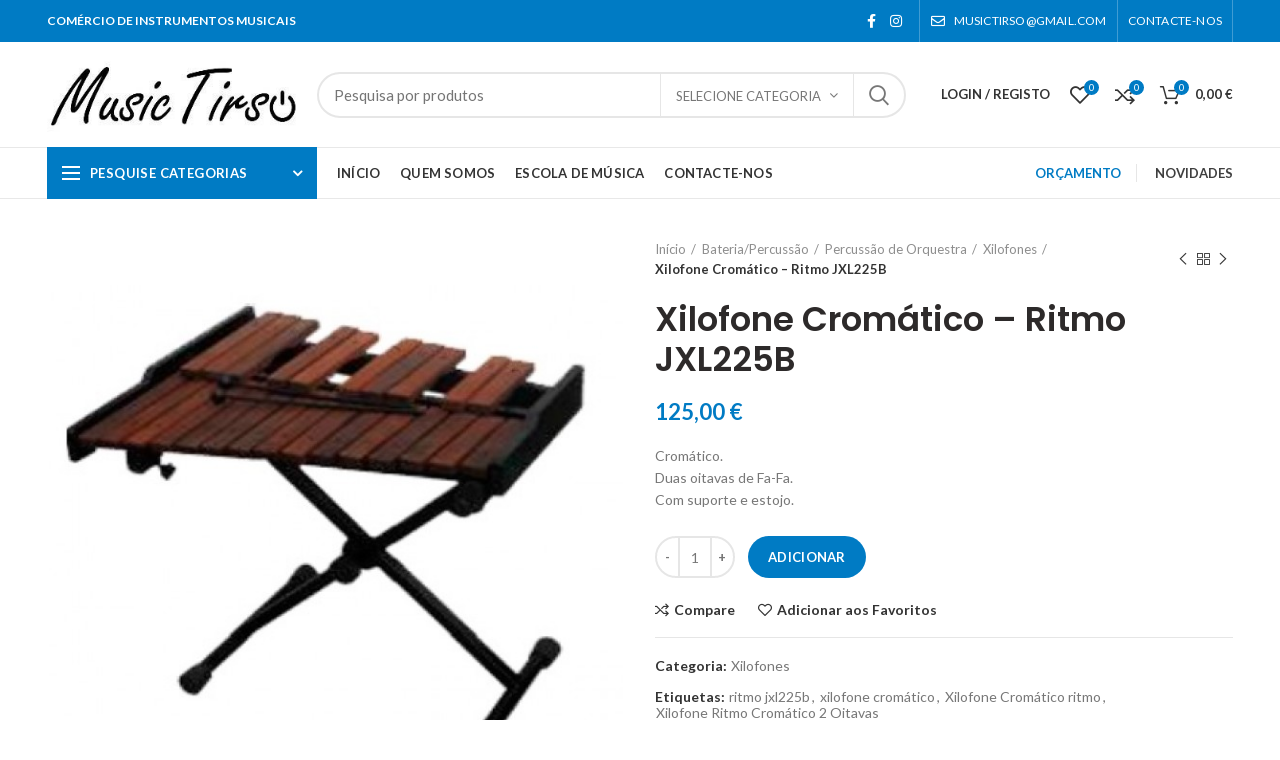

--- FILE ---
content_type: text/html; charset=UTF-8
request_url: https://musictirso.com/produto/xilofone-ritmo-cromatico-2-oitavas-de-fa-fa/
body_size: 47966
content:
<!DOCTYPE html>
<html lang="pt-PT">
<head>
	<meta charset="UTF-8">
	<meta name="viewport" content="width=device-width, initial-scale=1.0, maximum-scale=1.0, user-scalable=no">
	<link rel="profile" href="http://gmpg.org/xfn/11">
	<link rel="pingback" href="https://musictirso.com/xmlrpc.php">

	<title>Xilofone Cromático &#8211; Ritmo JXL225B &#8211; MusicTirso</title>
<meta name='robots' content='max-image-preview:large' />
<script type='application/javascript'  id='pys-version-script'>console.log('PixelYourSite Free version 11.1.5.2');</script>
<link rel='dns-prefetch' href='//fonts.googleapis.com' />
<link rel='dns-prefetch' href='//www.googletagmanager.com' />
<link rel="alternate" type="application/rss+xml" title="MusicTirso &raquo; Feed" href="https://musictirso.com/feed/" />
<link rel="alternate" title="oEmbed (JSON)" type="application/json+oembed" href="https://musictirso.com/wp-json/oembed/1.0/embed?url=https%3A%2F%2Fmusictirso.com%2Fproduto%2Fxilofone-ritmo-cromatico-2-oitavas-de-fa-fa%2F" />
<link rel="alternate" title="oEmbed (XML)" type="text/xml+oembed" href="https://musictirso.com/wp-json/oembed/1.0/embed?url=https%3A%2F%2Fmusictirso.com%2Fproduto%2Fxilofone-ritmo-cromatico-2-oitavas-de-fa-fa%2F&#038;format=xml" />
<style id='wp-img-auto-sizes-contain-inline-css' type='text/css'>
img:is([sizes=auto i],[sizes^="auto," i]){contain-intrinsic-size:3000px 1500px}
/*# sourceURL=wp-img-auto-sizes-contain-inline-css */
</style>
<style id='wp-block-library-inline-css' type='text/css'>
:root{--wp-block-synced-color:#7a00df;--wp-block-synced-color--rgb:122,0,223;--wp-bound-block-color:var(--wp-block-synced-color);--wp-editor-canvas-background:#ddd;--wp-admin-theme-color:#007cba;--wp-admin-theme-color--rgb:0,124,186;--wp-admin-theme-color-darker-10:#006ba1;--wp-admin-theme-color-darker-10--rgb:0,107,160.5;--wp-admin-theme-color-darker-20:#005a87;--wp-admin-theme-color-darker-20--rgb:0,90,135;--wp-admin-border-width-focus:2px}@media (min-resolution:192dpi){:root{--wp-admin-border-width-focus:1.5px}}.wp-element-button{cursor:pointer}:root .has-very-light-gray-background-color{background-color:#eee}:root .has-very-dark-gray-background-color{background-color:#313131}:root .has-very-light-gray-color{color:#eee}:root .has-very-dark-gray-color{color:#313131}:root .has-vivid-green-cyan-to-vivid-cyan-blue-gradient-background{background:linear-gradient(135deg,#00d084,#0693e3)}:root .has-purple-crush-gradient-background{background:linear-gradient(135deg,#34e2e4,#4721fb 50%,#ab1dfe)}:root .has-hazy-dawn-gradient-background{background:linear-gradient(135deg,#faaca8,#dad0ec)}:root .has-subdued-olive-gradient-background{background:linear-gradient(135deg,#fafae1,#67a671)}:root .has-atomic-cream-gradient-background{background:linear-gradient(135deg,#fdd79a,#004a59)}:root .has-nightshade-gradient-background{background:linear-gradient(135deg,#330968,#31cdcf)}:root .has-midnight-gradient-background{background:linear-gradient(135deg,#020381,#2874fc)}:root{--wp--preset--font-size--normal:16px;--wp--preset--font-size--huge:42px}.has-regular-font-size{font-size:1em}.has-larger-font-size{font-size:2.625em}.has-normal-font-size{font-size:var(--wp--preset--font-size--normal)}.has-huge-font-size{font-size:var(--wp--preset--font-size--huge)}.has-text-align-center{text-align:center}.has-text-align-left{text-align:left}.has-text-align-right{text-align:right}.has-fit-text{white-space:nowrap!important}#end-resizable-editor-section{display:none}.aligncenter{clear:both}.items-justified-left{justify-content:flex-start}.items-justified-center{justify-content:center}.items-justified-right{justify-content:flex-end}.items-justified-space-between{justify-content:space-between}.screen-reader-text{border:0;clip-path:inset(50%);height:1px;margin:-1px;overflow:hidden;padding:0;position:absolute;width:1px;word-wrap:normal!important}.screen-reader-text:focus{background-color:#ddd;clip-path:none;color:#444;display:block;font-size:1em;height:auto;left:5px;line-height:normal;padding:15px 23px 14px;text-decoration:none;top:5px;width:auto;z-index:100000}html :where(.has-border-color){border-style:solid}html :where([style*=border-top-color]){border-top-style:solid}html :where([style*=border-right-color]){border-right-style:solid}html :where([style*=border-bottom-color]){border-bottom-style:solid}html :where([style*=border-left-color]){border-left-style:solid}html :where([style*=border-width]){border-style:solid}html :where([style*=border-top-width]){border-top-style:solid}html :where([style*=border-right-width]){border-right-style:solid}html :where([style*=border-bottom-width]){border-bottom-style:solid}html :where([style*=border-left-width]){border-left-style:solid}html :where(img[class*=wp-image-]){height:auto;max-width:100%}:where(figure){margin:0 0 1em}html :where(.is-position-sticky){--wp-admin--admin-bar--position-offset:var(--wp-admin--admin-bar--height,0px)}@media screen and (max-width:600px){html :where(.is-position-sticky){--wp-admin--admin-bar--position-offset:0px}}

/*# sourceURL=wp-block-library-inline-css */
</style><link rel='stylesheet' id='wc-blocks-style-css' href='https://musictirso.com/wp-content/plugins/woocommerce/assets/client/blocks/wc-blocks.css?ver=wc-10.4.3' type='text/css' media='all' />
<style id='global-styles-inline-css' type='text/css'>
:root{--wp--preset--aspect-ratio--square: 1;--wp--preset--aspect-ratio--4-3: 4/3;--wp--preset--aspect-ratio--3-4: 3/4;--wp--preset--aspect-ratio--3-2: 3/2;--wp--preset--aspect-ratio--2-3: 2/3;--wp--preset--aspect-ratio--16-9: 16/9;--wp--preset--aspect-ratio--9-16: 9/16;--wp--preset--color--black: #000000;--wp--preset--color--cyan-bluish-gray: #abb8c3;--wp--preset--color--white: #ffffff;--wp--preset--color--pale-pink: #f78da7;--wp--preset--color--vivid-red: #cf2e2e;--wp--preset--color--luminous-vivid-orange: #ff6900;--wp--preset--color--luminous-vivid-amber: #fcb900;--wp--preset--color--light-green-cyan: #7bdcb5;--wp--preset--color--vivid-green-cyan: #00d084;--wp--preset--color--pale-cyan-blue: #8ed1fc;--wp--preset--color--vivid-cyan-blue: #0693e3;--wp--preset--color--vivid-purple: #9b51e0;--wp--preset--gradient--vivid-cyan-blue-to-vivid-purple: linear-gradient(135deg,rgb(6,147,227) 0%,rgb(155,81,224) 100%);--wp--preset--gradient--light-green-cyan-to-vivid-green-cyan: linear-gradient(135deg,rgb(122,220,180) 0%,rgb(0,208,130) 100%);--wp--preset--gradient--luminous-vivid-amber-to-luminous-vivid-orange: linear-gradient(135deg,rgb(252,185,0) 0%,rgb(255,105,0) 100%);--wp--preset--gradient--luminous-vivid-orange-to-vivid-red: linear-gradient(135deg,rgb(255,105,0) 0%,rgb(207,46,46) 100%);--wp--preset--gradient--very-light-gray-to-cyan-bluish-gray: linear-gradient(135deg,rgb(238,238,238) 0%,rgb(169,184,195) 100%);--wp--preset--gradient--cool-to-warm-spectrum: linear-gradient(135deg,rgb(74,234,220) 0%,rgb(151,120,209) 20%,rgb(207,42,186) 40%,rgb(238,44,130) 60%,rgb(251,105,98) 80%,rgb(254,248,76) 100%);--wp--preset--gradient--blush-light-purple: linear-gradient(135deg,rgb(255,206,236) 0%,rgb(152,150,240) 100%);--wp--preset--gradient--blush-bordeaux: linear-gradient(135deg,rgb(254,205,165) 0%,rgb(254,45,45) 50%,rgb(107,0,62) 100%);--wp--preset--gradient--luminous-dusk: linear-gradient(135deg,rgb(255,203,112) 0%,rgb(199,81,192) 50%,rgb(65,88,208) 100%);--wp--preset--gradient--pale-ocean: linear-gradient(135deg,rgb(255,245,203) 0%,rgb(182,227,212) 50%,rgb(51,167,181) 100%);--wp--preset--gradient--electric-grass: linear-gradient(135deg,rgb(202,248,128) 0%,rgb(113,206,126) 100%);--wp--preset--gradient--midnight: linear-gradient(135deg,rgb(2,3,129) 0%,rgb(40,116,252) 100%);--wp--preset--font-size--small: 13px;--wp--preset--font-size--medium: 20px;--wp--preset--font-size--large: 36px;--wp--preset--font-size--x-large: 42px;--wp--preset--spacing--20: 0.44rem;--wp--preset--spacing--30: 0.67rem;--wp--preset--spacing--40: 1rem;--wp--preset--spacing--50: 1.5rem;--wp--preset--spacing--60: 2.25rem;--wp--preset--spacing--70: 3.38rem;--wp--preset--spacing--80: 5.06rem;--wp--preset--shadow--natural: 6px 6px 9px rgba(0, 0, 0, 0.2);--wp--preset--shadow--deep: 12px 12px 50px rgba(0, 0, 0, 0.4);--wp--preset--shadow--sharp: 6px 6px 0px rgba(0, 0, 0, 0.2);--wp--preset--shadow--outlined: 6px 6px 0px -3px rgb(255, 255, 255), 6px 6px rgb(0, 0, 0);--wp--preset--shadow--crisp: 6px 6px 0px rgb(0, 0, 0);}:where(.is-layout-flex){gap: 0.5em;}:where(.is-layout-grid){gap: 0.5em;}body .is-layout-flex{display: flex;}.is-layout-flex{flex-wrap: wrap;align-items: center;}.is-layout-flex > :is(*, div){margin: 0;}body .is-layout-grid{display: grid;}.is-layout-grid > :is(*, div){margin: 0;}:where(.wp-block-columns.is-layout-flex){gap: 2em;}:where(.wp-block-columns.is-layout-grid){gap: 2em;}:where(.wp-block-post-template.is-layout-flex){gap: 1.25em;}:where(.wp-block-post-template.is-layout-grid){gap: 1.25em;}.has-black-color{color: var(--wp--preset--color--black) !important;}.has-cyan-bluish-gray-color{color: var(--wp--preset--color--cyan-bluish-gray) !important;}.has-white-color{color: var(--wp--preset--color--white) !important;}.has-pale-pink-color{color: var(--wp--preset--color--pale-pink) !important;}.has-vivid-red-color{color: var(--wp--preset--color--vivid-red) !important;}.has-luminous-vivid-orange-color{color: var(--wp--preset--color--luminous-vivid-orange) !important;}.has-luminous-vivid-amber-color{color: var(--wp--preset--color--luminous-vivid-amber) !important;}.has-light-green-cyan-color{color: var(--wp--preset--color--light-green-cyan) !important;}.has-vivid-green-cyan-color{color: var(--wp--preset--color--vivid-green-cyan) !important;}.has-pale-cyan-blue-color{color: var(--wp--preset--color--pale-cyan-blue) !important;}.has-vivid-cyan-blue-color{color: var(--wp--preset--color--vivid-cyan-blue) !important;}.has-vivid-purple-color{color: var(--wp--preset--color--vivid-purple) !important;}.has-black-background-color{background-color: var(--wp--preset--color--black) !important;}.has-cyan-bluish-gray-background-color{background-color: var(--wp--preset--color--cyan-bluish-gray) !important;}.has-white-background-color{background-color: var(--wp--preset--color--white) !important;}.has-pale-pink-background-color{background-color: var(--wp--preset--color--pale-pink) !important;}.has-vivid-red-background-color{background-color: var(--wp--preset--color--vivid-red) !important;}.has-luminous-vivid-orange-background-color{background-color: var(--wp--preset--color--luminous-vivid-orange) !important;}.has-luminous-vivid-amber-background-color{background-color: var(--wp--preset--color--luminous-vivid-amber) !important;}.has-light-green-cyan-background-color{background-color: var(--wp--preset--color--light-green-cyan) !important;}.has-vivid-green-cyan-background-color{background-color: var(--wp--preset--color--vivid-green-cyan) !important;}.has-pale-cyan-blue-background-color{background-color: var(--wp--preset--color--pale-cyan-blue) !important;}.has-vivid-cyan-blue-background-color{background-color: var(--wp--preset--color--vivid-cyan-blue) !important;}.has-vivid-purple-background-color{background-color: var(--wp--preset--color--vivid-purple) !important;}.has-black-border-color{border-color: var(--wp--preset--color--black) !important;}.has-cyan-bluish-gray-border-color{border-color: var(--wp--preset--color--cyan-bluish-gray) !important;}.has-white-border-color{border-color: var(--wp--preset--color--white) !important;}.has-pale-pink-border-color{border-color: var(--wp--preset--color--pale-pink) !important;}.has-vivid-red-border-color{border-color: var(--wp--preset--color--vivid-red) !important;}.has-luminous-vivid-orange-border-color{border-color: var(--wp--preset--color--luminous-vivid-orange) !important;}.has-luminous-vivid-amber-border-color{border-color: var(--wp--preset--color--luminous-vivid-amber) !important;}.has-light-green-cyan-border-color{border-color: var(--wp--preset--color--light-green-cyan) !important;}.has-vivid-green-cyan-border-color{border-color: var(--wp--preset--color--vivid-green-cyan) !important;}.has-pale-cyan-blue-border-color{border-color: var(--wp--preset--color--pale-cyan-blue) !important;}.has-vivid-cyan-blue-border-color{border-color: var(--wp--preset--color--vivid-cyan-blue) !important;}.has-vivid-purple-border-color{border-color: var(--wp--preset--color--vivid-purple) !important;}.has-vivid-cyan-blue-to-vivid-purple-gradient-background{background: var(--wp--preset--gradient--vivid-cyan-blue-to-vivid-purple) !important;}.has-light-green-cyan-to-vivid-green-cyan-gradient-background{background: var(--wp--preset--gradient--light-green-cyan-to-vivid-green-cyan) !important;}.has-luminous-vivid-amber-to-luminous-vivid-orange-gradient-background{background: var(--wp--preset--gradient--luminous-vivid-amber-to-luminous-vivid-orange) !important;}.has-luminous-vivid-orange-to-vivid-red-gradient-background{background: var(--wp--preset--gradient--luminous-vivid-orange-to-vivid-red) !important;}.has-very-light-gray-to-cyan-bluish-gray-gradient-background{background: var(--wp--preset--gradient--very-light-gray-to-cyan-bluish-gray) !important;}.has-cool-to-warm-spectrum-gradient-background{background: var(--wp--preset--gradient--cool-to-warm-spectrum) !important;}.has-blush-light-purple-gradient-background{background: var(--wp--preset--gradient--blush-light-purple) !important;}.has-blush-bordeaux-gradient-background{background: var(--wp--preset--gradient--blush-bordeaux) !important;}.has-luminous-dusk-gradient-background{background: var(--wp--preset--gradient--luminous-dusk) !important;}.has-pale-ocean-gradient-background{background: var(--wp--preset--gradient--pale-ocean) !important;}.has-electric-grass-gradient-background{background: var(--wp--preset--gradient--electric-grass) !important;}.has-midnight-gradient-background{background: var(--wp--preset--gradient--midnight) !important;}.has-small-font-size{font-size: var(--wp--preset--font-size--small) !important;}.has-medium-font-size{font-size: var(--wp--preset--font-size--medium) !important;}.has-large-font-size{font-size: var(--wp--preset--font-size--large) !important;}.has-x-large-font-size{font-size: var(--wp--preset--font-size--x-large) !important;}
/*# sourceURL=global-styles-inline-css */
</style>

<style id='classic-theme-styles-inline-css' type='text/css'>
/*! This file is auto-generated */
.wp-block-button__link{color:#fff;background-color:#32373c;border-radius:9999px;box-shadow:none;text-decoration:none;padding:calc(.667em + 2px) calc(1.333em + 2px);font-size:1.125em}.wp-block-file__button{background:#32373c;color:#fff;text-decoration:none}
/*# sourceURL=/wp-includes/css/classic-themes.min.css */
</style>
<link rel='stylesheet' id='rs-plugin-settings-css' href='https://musictirso.com/wp-content/plugins/revslider/public/assets/css/rs6.css?ver=6.2.23' type='text/css' media='all' />
<style id='rs-plugin-settings-inline-css' type='text/css'>
#rs-demo-id {}
/*# sourceURL=rs-plugin-settings-inline-css */
</style>
<style id='woocommerce-inline-inline-css' type='text/css'>
.woocommerce form .form-row .required { visibility: visible; }
/*# sourceURL=woocommerce-inline-inline-css */
</style>
<link rel='stylesheet' id='brands-styles-css' href='https://musictirso.com/wp-content/plugins/woocommerce/assets/css/brands.css?ver=10.4.3' type='text/css' media='all' />
<link rel='stylesheet' id='flexible-shipping-free-shipping-css' href='https://musictirso.com/wp-content/plugins/flexible-shipping/assets/dist/css/free-shipping.css?ver=6.5.4.2' type='text/css' media='all' />
<link rel='stylesheet' id='js_composer_front-css' href='https://musictirso.com/wp-content/plugins/js_composer/assets/css/js_composer.min.css?ver=6.4.1' type='text/css' media='all' />
<link rel='stylesheet' id='font-awesome-css-css' href='https://musictirso.com/wp-content/themes/musictirso/css/font-awesome-light.min.css?ver=4.' type='text/css' media='all' />
<link rel='stylesheet' id='bootstrap-css' href='https://musictirso.com/wp-content/themes/musictirso/css/bootstrap.min.css?ver=4.' type='text/css' media='all' />
<link rel='stylesheet' id='woodmart-style-css' href='https://musictirso.com/wp-content/themes/musictirso/style.min.css?ver=4.' type='text/css' media='all' />
<link rel='stylesheet' id='xts-google-fonts-css' href='//fonts.googleapis.com/css?family=Lato%3A100%2C100italic%2C300%2C300italic%2C400%2C400italic%2C700%2C700italic%2C900%2C900italic%7CPoppins%3A100%2C100italic%2C200%2C200italic%2C300%2C300italic%2C400%2C400italic%2C500%2C500italic%2C600%2C600italic%2C700%2C700italic%2C800%2C800italic%2C900%2C900italic&#038;ver=4.' type='text/css' media='all' />
<script type="text/template" id="tmpl-variation-template">
	<div class="woocommerce-variation-description">{{{ data.variation.variation_description }}}</div>
	<div class="woocommerce-variation-price">{{{ data.variation.price_html }}}</div>
	<div class="woocommerce-variation-availability">{{{ data.variation.availability_html }}}</div>
</script>
<script type="text/template" id="tmpl-unavailable-variation-template">
	<p role="alert">Desculpe, este produto não está disponível. Por favor escolha uma combinação diferente.</p>
</script>
<script type="text/javascript" id="jquery-core-js-extra">
/* <![CDATA[ */
var pysFacebookRest = {"restApiUrl":"https://musictirso.com/wp-json/pys-facebook/v1/event","debug":""};
//# sourceURL=jquery-core-js-extra
/* ]]> */
</script>
<script type="text/javascript" src="https://musictirso.com/wp-includes/js/jquery/jquery.min.js?ver=3.7.1" id="jquery-core-js"></script>
<script type="text/javascript" src="https://musictirso.com/wp-includes/js/jquery/jquery-migrate.min.js?ver=3.4.1" id="jquery-migrate-js"></script>
<script type="text/javascript" src="https://musictirso.com/wp-content/plugins/revslider/public/assets/js/rbtools.min.js?ver=6.2.23" id="tp-tools-js"></script>
<script type="text/javascript" src="https://musictirso.com/wp-content/plugins/revslider/public/assets/js/rs6.min.js?ver=6.2.23" id="revmin-js"></script>
<script type="text/javascript" src="https://musictirso.com/wp-content/plugins/woocommerce/assets/js/jquery-blockui/jquery.blockUI.min.js?ver=2.7.0-wc.10.4.3" id="wc-jquery-blockui-js" data-wp-strategy="defer"></script>
<script type="text/javascript" id="wc-add-to-cart-js-extra">
/* <![CDATA[ */
var wc_add_to_cart_params = {"ajax_url":"/wp-admin/admin-ajax.php","wc_ajax_url":"/?wc-ajax=%%endpoint%%","i18n_view_cart":"Ver carrinho","cart_url":"https://musictirso.com/cart/","is_cart":"","cart_redirect_after_add":"no"};
//# sourceURL=wc-add-to-cart-js-extra
/* ]]> */
</script>
<script type="text/javascript" src="https://musictirso.com/wp-content/plugins/woocommerce/assets/js/frontend/add-to-cart.min.js?ver=10.4.3" id="wc-add-to-cart-js" data-wp-strategy="defer"></script>
<script type="text/javascript" src="https://musictirso.com/wp-content/plugins/woocommerce/assets/js/zoom/jquery.zoom.min.js?ver=1.7.21-wc.10.4.3" id="wc-zoom-js" defer="defer" data-wp-strategy="defer"></script>
<script type="text/javascript" id="wc-single-product-js-extra">
/* <![CDATA[ */
var wc_single_product_params = {"i18n_required_rating_text":"Seleccione uma classifica\u00e7\u00e3o","i18n_rating_options":["1 of 5 stars","2 of 5 stars","3 of 5 stars","4 of 5 stars","5 of 5 stars"],"i18n_product_gallery_trigger_text":"View full-screen image gallery","review_rating_required":"yes","flexslider":{"rtl":false,"animation":"slide","smoothHeight":true,"directionNav":false,"controlNav":"thumbnails","slideshow":false,"animationSpeed":500,"animationLoop":false,"allowOneSlide":false},"zoom_enabled":"","zoom_options":[],"photoswipe_enabled":"","photoswipe_options":{"shareEl":false,"closeOnScroll":false,"history":false,"hideAnimationDuration":0,"showAnimationDuration":0},"flexslider_enabled":""};
//# sourceURL=wc-single-product-js-extra
/* ]]> */
</script>
<script type="text/javascript" src="https://musictirso.com/wp-content/plugins/woocommerce/assets/js/frontend/single-product.min.js?ver=10.4.3" id="wc-single-product-js" defer="defer" data-wp-strategy="defer"></script>
<script type="text/javascript" src="https://musictirso.com/wp-content/plugins/woocommerce/assets/js/js-cookie/js.cookie.min.js?ver=2.1.4-wc.10.4.3" id="wc-js-cookie-js" data-wp-strategy="defer"></script>
<script type="text/javascript" id="woocommerce-js-extra">
/* <![CDATA[ */
var woocommerce_params = {"ajax_url":"/wp-admin/admin-ajax.php","wc_ajax_url":"/?wc-ajax=%%endpoint%%","i18n_password_show":"Show password","i18n_password_hide":"Hide password"};
//# sourceURL=woocommerce-js-extra
/* ]]> */
</script>
<script type="text/javascript" src="https://musictirso.com/wp-content/plugins/woocommerce/assets/js/frontend/woocommerce.min.js?ver=10.4.3" id="woocommerce-js" defer="defer" data-wp-strategy="defer"></script>
<script type="text/javascript" src="https://musictirso.com/wp-content/plugins/js_composer/assets/js/vendors/woocommerce-add-to-cart.js?ver=6.4.1" id="vc_woocommerce-add-to-cart-js-js"></script>
<script type="text/javascript" src="https://musictirso.com/wp-content/plugins/pixelyoursite/dist/scripts/jquery.bind-first-0.2.3.min.js?ver=0.2.3" id="jquery-bind-first-js"></script>
<script type="text/javascript" src="https://musictirso.com/wp-content/plugins/pixelyoursite/dist/scripts/js.cookie-2.1.3.min.js?ver=2.1.3" id="js-cookie-pys-js"></script>
<script type="text/javascript" src="https://musictirso.com/wp-content/plugins/pixelyoursite/dist/scripts/tld.min.js?ver=2.3.1" id="js-tld-js"></script>
<script type="text/javascript" id="pys-js-extra">
/* <![CDATA[ */
var pysOptions = {"staticEvents":{"facebook":{"woo_view_content":[{"delay":0,"type":"static","name":"ViewContent","pixelIds":["1247425396683226"],"eventID":"9e54858d-f563-4231-a49d-a902ffde3cf3","params":{"content_ids":["7595"],"content_type":"product","tags":"ritmo jxl225b, xilofone crom\u00e1tico, Xilofone Crom\u00e1tico ritmo, Xilofone Ritmo Crom\u00e1tico 2 Oitavas","content_name":"Xilofone Crom\u00e1tico - Ritmo JXL225B","category_name":"Xilofones","value":"125","currency":"EUR","contents":[{"id":"7595","quantity":1}],"product_price":"125","page_title":"Xilofone Crom\u00e1tico - Ritmo JXL225B","post_type":"product","post_id":7595,"plugin":"PixelYourSite","user_role":"guest","event_url":"musictirso.com/produto/xilofone-ritmo-cromatico-2-oitavas-de-fa-fa/"},"e_id":"woo_view_content","ids":[],"hasTimeWindow":false,"timeWindow":0,"woo_order":"","edd_order":""}],"init_event":[{"delay":0,"type":"static","ajaxFire":false,"name":"PageView","pixelIds":["1247425396683226"],"eventID":"5b2a43ae-4dd0-4e71-b299-2fea90a18aea","params":{"page_title":"Xilofone Crom\u00e1tico - Ritmo JXL225B","post_type":"product","post_id":7595,"plugin":"PixelYourSite","user_role":"guest","event_url":"musictirso.com/produto/xilofone-ritmo-cromatico-2-oitavas-de-fa-fa/"},"e_id":"init_event","ids":[],"hasTimeWindow":false,"timeWindow":0,"woo_order":"","edd_order":""}]}},"dynamicEvents":[],"triggerEvents":[],"triggerEventTypes":[],"facebook":{"pixelIds":["1247425396683226"],"advancedMatching":[],"advancedMatchingEnabled":false,"removeMetadata":false,"wooVariableAsSimple":false,"serverApiEnabled":true,"wooCRSendFromServer":false,"send_external_id":null,"enabled_medical":false,"do_not_track_medical_param":["event_url","post_title","page_title","landing_page","content_name","categories","category_name","tags"],"meta_ldu":false},"debug":"","siteUrl":"https://musictirso.com","ajaxUrl":"https://musictirso.com/wp-admin/admin-ajax.php","ajax_event":"945310c422","enable_remove_download_url_param":"1","cookie_duration":"7","last_visit_duration":"60","enable_success_send_form":"","ajaxForServerEvent":"1","ajaxForServerStaticEvent":"1","useSendBeacon":"1","send_external_id":"1","external_id_expire":"180","track_cookie_for_subdomains":"1","google_consent_mode":"1","gdpr":{"ajax_enabled":false,"all_disabled_by_api":false,"facebook_disabled_by_api":false,"analytics_disabled_by_api":false,"google_ads_disabled_by_api":false,"pinterest_disabled_by_api":false,"bing_disabled_by_api":false,"reddit_disabled_by_api":false,"externalID_disabled_by_api":false,"facebook_prior_consent_enabled":true,"analytics_prior_consent_enabled":true,"google_ads_prior_consent_enabled":null,"pinterest_prior_consent_enabled":true,"bing_prior_consent_enabled":true,"cookiebot_integration_enabled":false,"cookiebot_facebook_consent_category":"marketing","cookiebot_analytics_consent_category":"statistics","cookiebot_tiktok_consent_category":"marketing","cookiebot_google_ads_consent_category":"marketing","cookiebot_pinterest_consent_category":"marketing","cookiebot_bing_consent_category":"marketing","consent_magic_integration_enabled":false,"real_cookie_banner_integration_enabled":false,"cookie_notice_integration_enabled":false,"cookie_law_info_integration_enabled":false,"analytics_storage":{"enabled":true,"value":"granted","filter":false},"ad_storage":{"enabled":true,"value":"granted","filter":false},"ad_user_data":{"enabled":true,"value":"granted","filter":false},"ad_personalization":{"enabled":true,"value":"granted","filter":false}},"cookie":{"disabled_all_cookie":false,"disabled_start_session_cookie":false,"disabled_advanced_form_data_cookie":false,"disabled_landing_page_cookie":false,"disabled_first_visit_cookie":false,"disabled_trafficsource_cookie":false,"disabled_utmTerms_cookie":false,"disabled_utmId_cookie":false},"tracking_analytics":{"TrafficSource":"direct","TrafficLanding":"undefined","TrafficUtms":[],"TrafficUtmsId":[]},"GATags":{"ga_datalayer_type":"default","ga_datalayer_name":"dataLayerPYS"},"woo":{"enabled":true,"enabled_save_data_to_orders":true,"addToCartOnButtonEnabled":true,"addToCartOnButtonValueEnabled":true,"addToCartOnButtonValueOption":"price","singleProductId":7595,"removeFromCartSelector":"form.woocommerce-cart-form .remove","addToCartCatchMethod":"add_cart_hook","is_order_received_page":false,"containOrderId":false},"edd":{"enabled":false},"cache_bypass":"1768954221"};
//# sourceURL=pys-js-extra
/* ]]> */
</script>
<script type="text/javascript" src="https://musictirso.com/wp-content/plugins/pixelyoursite/dist/scripts/public.js?ver=11.1.5.2" id="pys-js"></script>
<script type="text/javascript" src="https://musictirso.com/wp-includes/js/underscore.min.js?ver=1.13.7" id="underscore-js"></script>
<script type="text/javascript" id="wp-util-js-extra">
/* <![CDATA[ */
var _wpUtilSettings = {"ajax":{"url":"/wp-admin/admin-ajax.php"}};
//# sourceURL=wp-util-js-extra
/* ]]> */
</script>
<script type="text/javascript" src="https://musictirso.com/wp-includes/js/wp-util.min.js?ver=6.9" id="wp-util-js"></script>
<script type="text/javascript" id="wc-add-to-cart-variation-js-extra">
/* <![CDATA[ */
var wc_add_to_cart_variation_params = {"wc_ajax_url":"/?wc-ajax=%%endpoint%%","i18n_no_matching_variations_text":"Desculpe, nenhum produto encontrado com os termos seleccionados. Por favor escolha uma combina\u00e7\u00e3o diferente.","i18n_make_a_selection_text":"Seleccione as op\u00e7\u00f5es do produto antes de o adicionar ao seu carrinho.","i18n_unavailable_text":"Desculpe, este produto n\u00e3o est\u00e1 dispon\u00edvel. Por favor escolha uma combina\u00e7\u00e3o diferente.","i18n_reset_alert_text":"Your selection has been reset. Please select some product options before adding this product to your cart."};
//# sourceURL=wc-add-to-cart-variation-js-extra
/* ]]> */
</script>
<script type="text/javascript" src="https://musictirso.com/wp-content/plugins/woocommerce/assets/js/frontend/add-to-cart-variation.min.js?ver=10.4.3" id="wc-add-to-cart-variation-js" defer="defer" data-wp-strategy="defer"></script>
<link rel="https://api.w.org/" href="https://musictirso.com/wp-json/" /><link rel="alternate" title="JSON" type="application/json" href="https://musictirso.com/wp-json/wp/v2/product/7595" /><link rel="EditURI" type="application/rsd+xml" title="RSD" href="https://musictirso.com/xmlrpc.php?rsd" />
<meta name="generator" content="WordPress 6.9" />
<meta name="generator" content="WooCommerce 10.4.3" />
<link rel="canonical" href="https://musictirso.com/produto/xilofone-ritmo-cromatico-2-oitavas-de-fa-fa/" />
<link rel='shortlink' href='https://musictirso.com/?p=7595' />
<meta name="generator" content="Site Kit by Google 1.168.0" /><!-- HFCM by 99 Robots - Snippet # 2: google tag -->
<!-- Google tag (gtag.js) --> <script async src="https://www.googletagmanager.com/gtag/js?id=AW-1040084149"></script> <script> window.dataLayer = window.dataLayer || []; function gtag(){dataLayer.push(arguments);} gtag('js', new Date()); gtag('config', 'AW-1040084149'); </script>

<!-- Event snippet for Compra (1) conversion page In your html page, add the snippet and call gtag_report_conversion when someone clicks on the chosen link or button. --> <script> function gtag_report_conversion(url) { var callback = function () { if (typeof(url) != 'undefined') { window.location = url; } }; gtag('event', 'conversion', { 'send_to': 'AW-1040084149/S8j5CM6LrOoZELXZ-e8D', 'value': 1.0, 'currency': 'EUR', 'transaction_id': '', 'event_callback': callback }); return false; } </script>
<!-- /end HFCM by 99 Robots -->
<!-- Google site verification - Google for WooCommerce -->
<meta name="google-site-verification" content="67Bd36GnSkFbaU4Hwz81jJu6kk1QdJXtPwo0FzaAhGQ" />
<meta name="theme-color" content="">			<link rel="shortcut icon" href="https://musictirso.com/wp-content/uploads/2020/10/musictirso-fav.png">
			<link rel="apple-touch-icon-precomposed" sizes="152x152" href="https://musictirso.com/wp-content/themes/musictirso/images/icons/apple-touch-icon-152x152-precomposed.png">
			<noscript><style>.woocommerce-product-gallery{ opacity: 1 !important; }</style></noscript>
	<meta name="generator" content="Powered by WPBakery Page Builder - drag and drop page builder for WordPress."/>
<!-- Google tag (gtag.js) --> <script async src="https://www.googletagmanager.com/gtag/js?id=AW-1040084149"></script> <script> window.dataLayer = window.dataLayer || []; function gtag(){dataLayer.push(arguments);} gtag('js', new Date()); gtag('config', 'AW-1040084149'); </script>
<meta name="generator" content="Powered by Slider Revolution 6.2.23 - responsive, Mobile-Friendly Slider Plugin for WordPress with comfortable drag and drop interface." />
<script type="text/javascript">function setREVStartSize(e){
			//window.requestAnimationFrame(function() {				 
				window.RSIW = window.RSIW===undefined ? window.innerWidth : window.RSIW;	
				window.RSIH = window.RSIH===undefined ? window.innerHeight : window.RSIH;	
				try {								
					var pw = document.getElementById(e.c).parentNode.offsetWidth,
						newh;
					pw = pw===0 || isNaN(pw) ? window.RSIW : pw;
					e.tabw = e.tabw===undefined ? 0 : parseInt(e.tabw);
					e.thumbw = e.thumbw===undefined ? 0 : parseInt(e.thumbw);
					e.tabh = e.tabh===undefined ? 0 : parseInt(e.tabh);
					e.thumbh = e.thumbh===undefined ? 0 : parseInt(e.thumbh);
					e.tabhide = e.tabhide===undefined ? 0 : parseInt(e.tabhide);
					e.thumbhide = e.thumbhide===undefined ? 0 : parseInt(e.thumbhide);
					e.mh = e.mh===undefined || e.mh=="" || e.mh==="auto" ? 0 : parseInt(e.mh,0);		
					if(e.layout==="fullscreen" || e.l==="fullscreen") 						
						newh = Math.max(e.mh,window.RSIH);					
					else{					
						e.gw = Array.isArray(e.gw) ? e.gw : [e.gw];
						for (var i in e.rl) if (e.gw[i]===undefined || e.gw[i]===0) e.gw[i] = e.gw[i-1];					
						e.gh = e.el===undefined || e.el==="" || (Array.isArray(e.el) && e.el.length==0)? e.gh : e.el;
						e.gh = Array.isArray(e.gh) ? e.gh : [e.gh];
						for (var i in e.rl) if (e.gh[i]===undefined || e.gh[i]===0) e.gh[i] = e.gh[i-1];
											
						var nl = new Array(e.rl.length),
							ix = 0,						
							sl;					
						e.tabw = e.tabhide>=pw ? 0 : e.tabw;
						e.thumbw = e.thumbhide>=pw ? 0 : e.thumbw;
						e.tabh = e.tabhide>=pw ? 0 : e.tabh;
						e.thumbh = e.thumbhide>=pw ? 0 : e.thumbh;					
						for (var i in e.rl) nl[i] = e.rl[i]<window.RSIW ? 0 : e.rl[i];
						sl = nl[0];									
						for (var i in nl) if (sl>nl[i] && nl[i]>0) { sl = nl[i]; ix=i;}															
						var m = pw>(e.gw[ix]+e.tabw+e.thumbw) ? 1 : (pw-(e.tabw+e.thumbw)) / (e.gw[ix]);					
						newh =  (e.gh[ix] * m) + (e.tabh + e.thumbh);
					}				
					if(window.rs_init_css===undefined) window.rs_init_css = document.head.appendChild(document.createElement("style"));					
					document.getElementById(e.c).height = newh+"px";
					window.rs_init_css.innerHTML += "#"+e.c+"_wrapper { height: "+newh+"px }";				
				} catch(e){
					console.log("Failure at Presize of Slider:" + e)
				}					   
			//});
		  };</script>
<style>		
		
		</style><noscript><style> .wpb_animate_when_almost_visible { opacity: 1; }</style></noscript>			<style data-type="wd-style-header_912234">
				@media (min-width: 1025px) {
	.whb-top-bar-inner {
		height: 42px;
	}
	
	.whb-general-header-inner {
		height: 105px;
	}
	
	.whb-header-bottom-inner {
		height: 50px;
	}
	
	.whb-sticked .whb-top-bar-inner {
		height: 42px;
	}
	
	.whb-sticked .whb-general-header-inner {
		height: 60px;
	}
	
	.whb-sticked .whb-header-bottom-inner {
		height: 50px;
	}
	
	/* HEIGHT OF HEADER CLONE */
	.whb-clone .whb-general-header-inner {
		height: 60px;
	}
	
	/* HEADER OVERCONTENT */
	.woodmart-header-overcontent .title-size-small {
		padding-top: 219px;
	}
	
	.woodmart-header-overcontent .title-size-default {
		padding-top: 259px;
	}
	
	.woodmart-header-overcontent .title-size-large {
		padding-top: 299px;
	}
	
	/* HEADER OVERCONTENT WHEN SHOP PAGE TITLE TURN OFF  */
	.woodmart-header-overcontent .without-title.title-size-small {
		padding-top: 199px;
	}
	
	.woodmart-header-overcontent .without-title.title-size-default {
		padding-top: 234px;
	}
	
	.woodmart-header-overcontent .without-title.title-size-large {
		padding-top: 259px;
	}
	
	/* HEADER OVERCONTENT ON SINGLE PRODUCT */
	.single-product .whb-overcontent:not(.whb-custom-header) {
		padding-top: 199px;
	}
	
	/* HEIGHT OF LOGO IN TOP BAR */
	.whb-top-bar .woodmart-logo img {
		max-height: 42px;
	}
	
	.whb-sticked .whb-top-bar .woodmart-logo img {
		max-height: 42px;
	}
	
	/* HEIGHT OF LOGO IN GENERAL HEADER */
	.whb-general-header .woodmart-logo img {
		max-height: 105px;
	}
	
	.whb-sticked .whb-general-header .woodmart-logo img {
		max-height: 60px;
	}
	
	/* HEIGHT OF LOGO IN BOTTOM HEADER */
	.whb-header-bottom .woodmart-logo img {
		max-height: 50px;
	}
	
	.whb-sticked .whb-header-bottom .woodmart-logo img {
		max-height: 50px;
	}
	
	/* HEIGHT OF LOGO IN HEADER CLONE */
	.whb-clone .whb-general-header .woodmart-logo img {
		max-height: 60px;
	}
	
	/* HEIGHT OF HEADER BUILDER ELEMENTS */
	/* HEIGHT ELEMENTS IN TOP BAR */
	.whb-top-bar .wd-tools-element > a,
	.whb-top-bar .main-nav .item-level-0 > a,
	.whb-top-bar .whb-secondary-menu .item-level-0 > a,
	.whb-top-bar .categories-menu-opener,
	.whb-top-bar .menu-opener,
	.whb-top-bar .whb-divider-stretch:before,
	.whb-top-bar form.woocommerce-currency-switcher-form .dd-selected,
	.whb-top-bar .whb-text-element .wcml-dropdown a.wcml-cs-item-toggle {
		height: 42px;
	}
	
	.whb-sticked .whb-top-bar .wd-tools-element > a,
	.whb-sticked .whb-top-bar .main-nav .item-level-0 > a,
	.whb-sticked .whb-top-bar .whb-secondary-menu .item-level-0 > a,
	.whb-sticked .whb-top-bar .categories-menu-opener,
	.whb-sticked .whb-top-bar .menu-opener,
	.whb-sticked .whb-top-bar .whb-divider-stretch:before,
	.whb-sticked .whb-top-bar form.woocommerce-currency-switcher-form .dd-selected,
	.whb-sticked .whb-top-bar .whb-text-element .wcml-dropdown a.wcml-cs-item-toggle {
		height: 42px;
	}
	
	/* HEIGHT ELEMENTS IN GENERAL HEADER */
	.whb-general-header .whb-divider-stretch:before,
	.whb-general-header .navigation-style-bordered .item-level-0 > a {
		height: 105px;
	}
	
	.whb-sticked:not(.whb-clone) .whb-general-header .whb-divider-stretch:before,
	.whb-sticked:not(.whb-clone) .whb-general-header .navigation-style-bordered .item-level-0 > a {
		height: 60px;
	}
	
	.whb-sticked:not(.whb-clone) .whb-general-header .woodmart-search-dropdown,
	.whb-sticked:not(.whb-clone) .whb-general-header .dropdown-cart,
	.whb-sticked:not(.whb-clone) .whb-general-header .woodmart-navigation:not(.vertical-navigation):not(.navigation-style-bordered) .sub-menu-dropdown {
		margin-top: 10px;
	}
	
	.whb-sticked:not(.whb-clone) .whb-general-header .woodmart-search-dropdown:after,
	.whb-sticked:not(.whb-clone) .whb-general-header .dropdown-cart:after,
	.whb-sticked:not(.whb-clone) .whb-general-header .woodmart-navigation:not(.vertical-navigation):not(.navigation-style-bordered) .sub-menu-dropdown:after {
		height: 10px;
	}
	
	/* HEIGHT ELEMENTS IN BOTTOM HEADER */
	.whb-header-bottom .wd-tools-element > a,
	.whb-header-bottom .main-nav .item-level-0 > a,
	.whb-header-bottom .whb-secondary-menu .item-level-0 > a,
	.whb-header-bottom .categories-menu-opener,
	.whb-header-bottom .menu-opener,
	.whb-header-bottom .whb-divider-stretch:before,
	.whb-header-bottom form.woocommerce-currency-switcher-form .dd-selected,
	.whb-header-bottom .whb-text-element .wcml-dropdown a.wcml-cs-item-toggle {
		height: 50px;
	}
	
	.whb-header-bottom.whb-border-fullwidth .menu-opener {
		height: 52px;
		margin-top: -1px;
		margin-bottom: -1px;
	}
	
	.whb-header-bottom.whb-border-boxed .menu-opener {
		height: 51px;
		margin-top: -1px;
		margin-bottom: -1px;
	}
	
	.whb-sticked .whb-header-bottom .wd-tools-element > a,
	.whb-sticked .whb-header-bottom .main-nav .item-level-0 > a,
	.whb-sticked .whb-header-bottom .whb-secondary-menu .item-level-0 > a,
	.whb-sticked .whb-header-bottom .categories-menu-opener,
	.whb-sticked .whb-header-bottom .whb-divider-stretch:before,
	.whb-sticked .whb-header-bottom form.woocommerce-currency-switcher-form .dd-selected,
	.whb-sticked .whb-header-bottom .whb-text-element .wcml-dropdown a.wcml-cs-item-toggle {
		height: 50px;
	}
	
	.whb-sticked .whb-header-bottom.whb-border-fullwidth .menu-opener {
		height: 52px;
	}
	
	.whb-sticked .whb-header-bottom.whb-border-boxed .menu-opener {
		height: 51px;
	}
	
	.whb-sticky-shadow.whb-sticked .whb-header-bottom .menu-opener {
		height: 51px;
		margin-bottom:0;
	}
	
	/* HEIGHT ELEMENTS IN HEADER CLONE */
	.whb-clone .wd-tools-element > a,
	.whb-clone .main-nav .item-level-0 > a,
	.whb-clone .whb-secondary-menu .item-level-0 > a,
	.whb-clone .categories-menu-opener,
	.whb-clone .menu-opener,
	.whb-clone .whb-divider-stretch:before,
	.whb-clone .navigation-style-bordered .item-level-0 > a,
	.whb-clone form.woocommerce-currency-switcher-form .dd-selected,
	.whb-clone .whb-text-element .wcml-dropdown a.wcml-cs-item-toggle {
		height: 60px;
	}
}

@media (max-width: 1024px) {
	.whb-top-bar-inner {
		height: 38px;
	}
	
	.whb-general-header-inner {
		height: 60px;
	}
	
	.whb-header-bottom-inner {
		height: 0px;
	}
	
	/* HEIGHT OF HEADER CLONE */
	.whb-clone .whb-general-header-inner {
		height: 60px;
	}
	
	/* HEADER OVERCONTENT */
	.woodmart-header-overcontent .page-title {
		padding-top: 115px;
	}
	
	/* HEADER OVERCONTENT WHEN SHOP PAGE TITLE TURN OFF  */
	.woodmart-header-overcontent .without-title.title-shop {
		padding-top: 100px;
	}
	
	/* HEADER OVERCONTENT ON SINGLE PRODUCT */
	.single-product .whb-overcontent:not(.whb-custom-header) {
		padding-top: 100px;
	}
	
	/* HEIGHT OF LOGO IN TOP BAR */
	.whb-top-bar .woodmart-logo img {
		max-height: 38px;
	}
	
	/* HEIGHT OF LOGO IN GENERAL HEADER */
	.whb-general-header .woodmart-logo img {
		max-height: 60px;
	}
	
	/* HEIGHT OF LOGO IN BOTTOM HEADER */
	.whb-header-bottom .woodmart-logo img {
		max-height: 0px;
	}
	
	/* HEIGHT OF LOGO IN HEADER CLONE */
	.whb-clone .whb-general-header .woodmart-logo img {
		max-height: 60px;
	}
	
	/* HEIGHT OF HEADER BULDER ELEMENTS */
	/* HEIGHT ELEMENTS IN TOP BAR */
	.whb-top-bar .wd-tools-element > a,
	.whb-top-bar .main-nav .item-level-0 > a,
	.whb-top-bar .whb-secondary-menu .item-level-0 > a,
	.whb-top-bar .categories-menu-opener,
	.whb-top-bar .whb-divider-stretch:before,
	.whb-top-bar form.woocommerce-currency-switcher-form .dd-selected,
	.whb-top-bar .whb-text-element .wcml-dropdown a.wcml-cs-item-toggle {
		height: 38px;
	}
	
	/* HEIGHT ELEMENTS IN GENERAL HEADER */
	.whb-general-header .wd-tools-element > a,
	.whb-general-header .main-nav .item-level-0 > a,
	.whb-general-header .whb-secondary-menu .item-level-0 > a,
	.whb-general-header .categories-menu-opener,
	.whb-general-header .whb-divider-stretch:before,
	.whb-general-header form.woocommerce-currency-switcher-form .dd-selected,
	.whb-general-header .whb-text-element .wcml-dropdown a.wcml-cs-item-toggle {
		height: 60px;
	}
	
	/* HEIGHT ELEMENTS IN BOTTOM HEADER */
	.whb-header-bottom .wd-tools-element > a,
	.whb-header-bottom .main-nav .item-level-0 > a,
	.whb-header-bottom .whb-secondary-menu .item-level-0 > a,
	.whb-header-bottom .categories-menu-opener,
	.whb-header-bottom .whb-divider-stretch:before,
	.whb-header-bottom form.woocommerce-currency-switcher-form .dd-selected,
	.whb-header-bottom .whb-text-element .wcml-dropdown a.wcml-cs-item-toggle {
		height: 0px;
	}
	
	/* HEIGHT ELEMENTS IN HEADER CLONE */
	.whb-clone .wd-tools-element > a,
	.whb-clone .main-nav .item-level-0 > a,
	.whb-clone .whb-secondary-menu .item-level-0 > a,
	.whb-clone .categories-menu-opener,
	.whb-clone .menu-opener,
	.whb-clone .whb-divider-stretch:before,
	.whb-clone form.woocommerce-currency-switcher-form .dd-selected,
	.whb-clone .whb-text-element .wcml-dropdown a.wcml-cs-item-toggle {
		height: 60px;
	}
}

.whb-top-bar {
	background-color: rgba(0, 123, 196, 1);border-bottom-style: solid;
}

.whb-general-header {
	border-color: rgba(232, 232, 232, 1);border-bottom-width: 1px;border-bottom-style: solid;
}
.whb-wjlcubfdmlq3d7jvmt23 .menu-opener { background-color: rgba(0, 123, 196, 1); }.whb-wjlcubfdmlq3d7jvmt23 .menu-opener { border-bottom-style: solid; }.whb-wjlcubfdmlq3d7jvmt23.wd-more-cat:not(.wd-show-cat) .item-level-0:nth-child(n+6):not(:last-child) {
				    display: none;
				}.wd-more-cat .item-level-0:nth-child(n+6) {
				    animation: wd-fadeIn .3s ease both;
				}
				.wd-show-cat .wd-more-cat-btn {
				    display: none;
				}
.whb-header-bottom {
	border-color: rgba(232, 232, 232, 1);border-bottom-width: 1px;border-bottom-style: solid;
}
			</style>
						<style data-type="wd-style-theme_settings_default">
				.page-title-default{
	background-color:#0a0a0a;
	background-size:cover;
	background-position:center center;
}

.footer-container{
	background-color:#0a0a0a;
}

body, .font-text, .menu-item-register .create-account-link, .menu-label, .widgetarea-mobile .widget_currency_sel_widget .widget-title, .widgetarea-mobile .widget_icl_lang_sel_widget .widget-title, .wpb-js-composer .vc_tta.vc_general.vc_tta-style-classic.vc_tta-accordion .vc_tta-panel-title, .woodmart-more-desc table th, .product-image-summary .shop_attributes th, .woocommerce-product-details__short-description table th{
	font-family: Lato, Arial, Helvetica, sans-serif;
}

.font-primary, table th, .page-title .entry-title, .masonry-filter li, .widget_rss ul li > a, .woodmart-price-table .woodmart-plan-title, .wpb-js-composer .vc_tta.vc_general.vc_tta-style-classic.vc_tta-tabs .vc_tta-tab > a, .woodmart-sizeguide-table tr:first-child td, .tabs-layout-tabs .tabs li, .woodmart-accordion-title, .woodmart-checkout-steps ul, .woocommerce-billing-fields > h3, .woocommerce-shipping-fields > h3, .woocommerce-additional-fields > h3, #ship-to-different-address label, #order_review_heading, .cart-totals-inner h2, .wood-login-divider, .woocommerce-MyAccount-title, header.title > h3, .woocommerce-column__title, .compare-field, .compare-value:before, .compare-basic .compare-value:before, .woodmart-wishlist-title, .woodmart-empty-page, .woodmart-products-tabs .tabs-name, .woodmart-products-tabs .products-tabs-title, .wishlist-title h2, #order_payment_heading, h1, h2, h3, h4, h5, h6, .title, legend, .woocommerce-Reviews .comment-reply-title, .menu-mega-dropdown .sub-menu > li > a, .mega-menu-list > li > a{
	font-family: Lato, Arial, Helvetica, sans-serif;
}

.blog-post-loop .entry-title, .post-single-page .entry-title, .single-post-navigation .post-title, .portfolio-entry .entry-title, td.product-name a, .category-grid-item .category-title, .product-image-summary .entry-title, .autocomplete-suggestion .suggestion-title, .widget_recent_entries ul li a, .widget_recent_comments ul li > a, .woodmart-recent-posts .entry-title a, .woodmart-menu-price .menu-price-title, .product-title, .product-grid-item .product-title, .group_table td.label a{
	font-family: Poppins, Arial, Helvetica, sans-serif;
}

.font-alt{
	font-family: Lato, Arial, Helvetica, sans-serif;font-weight: 400;
}

.widgettitle, .widgettitle a, .widget-title, .widget-title a{
	font-family: Poppins, Arial, Helvetica, sans-serif;font-weight: 600;
}

.main-nav-style, .menu-opener, .categories-menu-dropdown .item-level-0 > a, .wd-tools-element .wd-tools-text, .main-nav .item-level-0 > a, .whb-secondary-menu .item-level-0 > a, .full-screen-nav .item-level-0 > a, .wd-tools-element .wd-tools-count, .woodmart-cart-design-2 .woodmart-cart-number, .woodmart-cart-design-5 .woodmart-cart-number{
	font-family: Lato, Arial, Helvetica, sans-serif;font-weight: 700;font-size: 13px;
}

a:hover, h1 a:hover, h2 a:hover, h3 a:hover, h4 a:hover, h5 a:hover, h6 a:hover, blockquote footer:before, blockquote cite, blockquote cite a, .color-scheme-dark a:hover, .color-primary, .woodmart-dark .color-primary, .woodmart-cart-design-3 .woodmart-cart-subtotal .amount, .menu-item-register .create-account-link, .menu-item-register .create-account-link:hover, .btn-style-bordered.btn-color-primary, .mega-menu-list > li > a:hover, .mega-menu-list .sub-sub-menu li a:hover, .site-mobile-menu li.current-menu-item > a, .site-mobile-menu .sub-menu li.current-menu-item > a, .dropdowns-color-light .site-mobile-menu li.current-menu-item > a, .dropdowns-color-light .site-mobile-menu .sub-menu li.current-menu-item > a, .comments-area .reply a, .comments-area .reply a:hover, .comments-area .logged-in-as > a:hover, .blog-post-loop .entry-title a:hover, .read-more-section a, .read-more-section a:hover, .single-post-navigation .blog-posts-nav-btn a:hover, .error404 .page-title, .not-found .entry-header:before, .subtitle-color-primary.subtitle-style-default, .woodmart-title-color-primary .subtitle-style-default, .instagram-widget .clear a:hover, .box-icon-wrapper.box-with-text, .woodmart-price-table.price-style-alt .woodmart-price-currency, .woodmart-price-table.price-style-alt .woodmart-price-value, .woodmart-menu-price.cursor-pointer:hover .menu-price-title, .hotspot-icon-alt .hotspot-btn:after, .woodmart-sticky-btn .in-stock:before, .product-image-summary .in-stock:before, .variations_form .in-stock:before, .woodmart-compare-col .in-stock:before, .wishlist_table tr td.product-stock-status span.wishlist-in-stock:before, td.woocommerce-orders-table__cell-order-number a:hover, .wd-action-btn > a:hover, .amount, .price, .price ins, a.login-to-prices-msg, a.login-to-prices-msg:hover, .woodmart-accordion-title:hover, .woodmart-accordion-title.active, .woodmart-dark .woodmart-accordion-title:hover, .woodmart-dark .woodmart-accordion-title.active, .woocommerce-form-coupon-toggle > .woocommerce-info .showcoupon, .woocommerce-form-coupon-toggle > .woocommerce-info .showlogin, .woocommerce-form-login-toggle > .woocommerce-info .showcoupon, .woocommerce-form-login-toggle > .woocommerce-info .showlogin, .cart-totals-inner .shipping-calculator-button, .woodmart-dark .cart-totals-inner .shipping-calculator-button, .login-form-footer .lost_password, .login-form-footer .lost_password:hover, .woocommerce-order-pay td.product-total .amount, .woodmart-my-account-links a:hover:before, .woodmart-my-account-links a:focus:before, .woocommerce-Address-title .edit:hover, .woodmart-products-tabs.tabs-design-simple .products-tabs-title li.active-tab-title, .brands-list .brand-item a:hover, .summary-inner > .yith-wcwl-add-to-wishlist a:hover, #dokan-store-listing-filter-wrap .right .toggle-view .active, .whb-color-dark .navigation-style-default .item-level-0:hover > a, .whb-color-dark .navigation-style-default .item-level-0.current-menu-item > a, .navigation-style-default .menu-mega-dropdown .color-scheme-dark .sub-menu > li > a:hover, .navigation-style-separated .menu-mega-dropdown .color-scheme-dark .sub-menu > li > a:hover, .navigation-style-bordered .menu-mega-dropdown .color-scheme-dark .sub-menu > li > a:hover, .vertical-navigation .menu-mega-dropdown .sub-menu > li > a:hover, .navigation-style-default .menu-mega-dropdown .color-scheme-dark .sub-sub-menu li a:hover, .navigation-style-separated .menu-mega-dropdown .color-scheme-dark .sub-sub-menu li a:hover, .navigation-style-bordered .menu-mega-dropdown .color-scheme-dark .sub-sub-menu li a:hover, .vertical-navigation .menu-mega-dropdown .sub-sub-menu li a:hover{
	color:#007bc4;
}

.menu-opener:not(.has-bg), .search-style-with-bg.searchform .searchsubmit, .woodmart-cart-design-4 .woodmart-cart-number, .btn.btn-color-primary, .btn-style-bordered.btn-color-primary:hover, .menu-label-primary, .main-nav .item-level-0.callto-btn > a, .mobile-nav-tabs .mobile-tab-title:after, .icon-sub-menu.up-icon, .comment-form .submit, .color-scheme-light .woodmart-entry-meta .meta-reply .replies-count, .blog-design-mask .woodmart-entry-meta .meta-reply .replies-count, .woodmart-dark .woodmart-entry-meta .meta-reply .replies-count, .meta-post-categories, .woodmart-single-footer .tags-list a:hover:after, .woodmart-single-footer .tags-list a:focus:after, .woodmart-pagination > span:not(.page-links-title), .page-links > span:not(.page-links-title), .widget_tag_cloud .tagcloud a:hover, .widget_tag_cloud .tagcloud a:focus, .widget_product_tag_cloud .tagcloud a:hover, .widget_product_tag_cloud .tagcloud a:focus, .widget_calendar #wp-calendar #today, .slider-title:before, .mc4wp-form input[type=submit], .subtitle-color-primary.subtitle-style-background, .woodmart-title-color-primary .subtitle-style-background, .woodmart-title-style-simple.woodmart-title-color-primary .liner-continer:after, .icons-design-simple .woodmart-social-icon:hover, .timer-style-active .woodmart-timer > span, .woodmart-price-table .woodmart-plan-footer > a, .woodmart-price-table.price-style-default .woodmart-plan-price, .hotspot-icon-default .hotspot-btn, .hotspot-icon-alt .woodmart-image-hotspot.hotspot-opened .hotspot-btn, .hotspot-icon-alt .woodmart-image-hotspot:hover .hotspot-btn, .hotspot-content .add_to_cart_button, .hotspot-content .product_type_variable, .widget_product_categories .product-categories li a:hover + .count, .widget_product_categories .product-categories li a:focus + .count, .widget_product_categories .product-categories li.current-cat > .count, .woodmart-woocommerce-layered-nav .layered-nav-link:hover + .count, .woodmart-woocommerce-layered-nav .layered-nav-link:focus + .count, .woodmart-woocommerce-layered-nav .chosen .count, td.woocommerce-orders-table__cell-order-actions a, .popup-quick-view .woodmart-scroll-content > a, .popup-quick-view .view-details-btn, .product-label.onsale, .widget_shopping_cart .buttons .checkout, .widget_price_filter .ui-slider .ui-slider-range, .widget_price_filter .ui-slider .ui-slider-handle:after, .widget_layered_nav ul .chosen a:before, .woocommerce-store-notice, .quantity input[type=button]:hover, .woodmart-stock-progress-bar .progress-bar, .woocommerce-pagination li .current, .cat-design-replace-title .category-title, .woodmart-hover-base:not([class*=add-small]) .wd-bottom-actions .woodmart-add-btn > a, .woodmart-hover-alt .woodmart-add-btn > a span:before, .woodmart-hover-quick .woodmart-add-btn > a, .product-list-item .woodmart-add-btn > a, .woodmart-hover-standard .woodmart-add-btn > a, .single_add_to_cart_button, .tabs-layout-tabs .tabs li a:after, .wd-add-img-msg:before, .checkout_coupon .button, #place_order, .cart-totals-inner .checkout-button, .cart-actions .button[name=apply_coupon], .register .button, .login .button, .lost_reset_password .button, .woocommerce-MyAccount-content > p:not(.woocommerce-Message):first-child mark, .woocommerce-MyAccount-content > .button, .order-info mark, .order-again .button, .woocommerce-Button--next, .woocommerce-Button--previous, .woocommerce-MyAccount-downloads-file, .account-payment-methods-table .button, button[name=save_account_details], button[name=save_address], button[name=track], .woodmart-compare-col .button, .woodmart-compare-col .added_to_cart, .return-to-shop .button, .woodmart-pf-btn button, .woocommerce table.wishlist_table td.product-add-to-cart a, div.wcmp_regi_main .button, .dokan-dashboard a.dokan-btn, .dokan-dashboard button.dokan-btn, .dokan-dashboard input[type=submit].dokan-btn, .dokan-dashboard a.dokan-btn:hover, .dokan-dashboard a.dokan-btn:focus, .dokan-dashboard button.dokan-btn:hover, .dokan-dashboard button.dokan-btn:focus, .dokan-dashboard input[type=submit].dokan-btn:hover, .dokan-dashboard input[type=submit].dokan-btn:focus, .dokan-dashboard-wrap .dokan-dash-sidebar ul.dokan-dashboard-menu li.active, .dokan-dashboard-wrap .dokan-dash-sidebar ul.dokan-dashboard-menu li.dokan-common-links a:hover, .dokan-dashboard-wrap .dokan-dash-sidebar ul.dokan-dashboard-menu li:hover, .dokan-single-seller .store-footer .dokan-btn-round, .dokan-single-seller .store-footer .dokan-btn-round:hover, #dokan-store-listing-filter-wrap .right .item .dokan-btn-theme, .woocommerce-MyAccount-content .dokan-btn-theme, .woocommerce-MyAccount-content .dokan-btn-theme:focus, #dokan-store-listing-filter-form-wrap .apply-filter #apply-filter-btn, #dokan-store-listing-filter-form-wrap .apply-filter #apply-filter-btn:focus, #yith-wpv-abuse, .yith-ywraq-add-to-quote .yith-ywraq-add-button .button.add-request-quote-button, body .select2-container--default .select2-results__option[aria-selected=true], .wd-tools-element .wd-tools-count, .woodmart-cart-design-2 .woodmart-cart-number, .woodmart-cart-design-5 .woodmart-cart-number, .navigation-style-underline .nav-link-text:after, .masonry-filter li a:after, .wpb-js-composer .vc_tta.vc_general.vc_tta-style-classic.vc_tta-tabs .vc_tta-tab .vc_tta-title-text:after, .category-nav-link .category-name:after, .woodmart-checkout-steps ul li span:after, .woodmart-products-tabs.tabs-design-default .products-tabs-title .tab-label:after, .woodmart-products-tabs.tabs-design-alt .products-tabs-title .tab-label:after{
	background-color:#007bc4;
}

blockquote, .border-color-primary, .btn-style-bordered.btn-color-primary, .btn-style-link.btn-color-primary, .btn-style-link.btn-color-primary:hover, .menu-label-primary:before, .woodmart-single-footer .tags-list a:hover, .woodmart-single-footer .tags-list a:focus, .widget_tag_cloud .tagcloud a:hover, .widget_tag_cloud .tagcloud a:focus, .widget_product_tag_cloud .tagcloud a:hover, .widget_product_tag_cloud .tagcloud a:focus, .woodmart-title-style-underlined.woodmart-title-color-primary .title, .woodmart-title-style-underlined-2.woodmart-title-color-primary .title, .woodmart-price-table.price-highlighted .woodmart-plan-inner, .widget_product_categories .product-categories li a:hover + .count, .widget_product_categories .product-categories li a:focus + .count, .widget_product_categories .product-categories li.current-cat > .count, .woodmart-woocommerce-layered-nav .layered-nav-link:hover + .count, .woodmart-woocommerce-layered-nav .layered-nav-link:focus + .count, .woodmart-woocommerce-layered-nav .chosen .count, .widget_layered_nav ul li a:hover:before, .widget_layered_nav ul .chosen a:before, .quantity input[type=button]:hover, .woocommerce-ordering select:focus, .woodmart-products-tabs.tabs-design-simple .tabs-name, .woodmart-highlighted-products .elements-grid, .woodmart-highlighted-products.woodmart-carousel-container, .dokan-dashboard a.dokan-btn, .dokan-dashboard button.dokan-btn, .dokan-dashboard input[type=submit].dokan-btn, .dokan-dashboard a.dokan-btn:hover, .dokan-dashboard a.dokan-btn:focus, .dokan-dashboard button.dokan-btn:hover, .dokan-dashboard button.dokan-btn:focus, .dokan-dashboard input[type=submit].dokan-btn:hover, .dokan-dashboard input[type=submit].dokan-btn:focus, .dokan-dashboard-wrap .dokan-dash-sidebar ul.dokan-dashboard-menu li.active, .dokan-dashboard-wrap .dokan-dash-sidebar ul.dokan-dashboard-menu li.dokan-common-links a:hover, .dokan-dashboard-wrap .dokan-dash-sidebar ul.dokan-dashboard-menu li:hover{
	border-color:#007bc4;
}

.with-animation .info-svg-wrapper path{
	stroke:#007bc4;
}

.color-alt, .woodmart-dark .color-alt, .btn-style-bordered.btn-color-alt, .subtitle-color-alt.subtitle-style-default, .woodmart-title-color-alt .subtitle-style-default{
	color:#fbbc34;
}

.btn.btn-color-alt, .btn-style-bordered.btn-color-alt:hover, .menu-label-secondary, .subtitle-color-alt.subtitle-style-background, .woodmart-title-color-alt .subtitle-style-background, .woodmart-title-style-simple.woodmart-title-color-alt .liner-continer:after{
	background-color:#fbbc34;
}

.border-color-alternative, .btn-style-bordered.btn-color-alt, .btn-style-link.btn-color-alt, .btn-style-link.btn-color-alt:hover, .menu-label-secondary:before, .woodmart-title-style-underlined.woodmart-title-color-alt .title, .woodmart-title-style-underlined-2.woodmart-title-color-alt .title{
	border-color:#fbbc34;
}

.hotspot-content .add_to_cart_button, .hotspot-content .product_type_variable, td.woocommerce-orders-table__cell-order-actions a, .popup-quick-view .woodmart-scroll-content > a, .woodmart-sticky-add-to-cart, .popup-added_to_cart .view-cart, .widget_shopping_cart .buttons .checkout, .woodmart-hover-base:not([class*="add-small"]) .wd-bottom-actions .woodmart-add-btn > a, .product-list-item .woodmart-add-btn > a, .woodmart-hover-standard .woodmart-add-btn > a, .single_add_to_cart_button, .checkout_coupon .button, #place_order, .cart-totals-inner .checkout-button, .cart-actions .button[name="apply_coupon"], .register .button, .login .button, .lost_reset_password .button, .social-login-btn > a, .woocommerce-MyAccount-content > .button, .order-again .button, .woocommerce-Button--next, .woocommerce-Button--previous, .woocommerce-MyAccount-downloads-file, .account-payment-methods-table .button, button[name="save_account_details"], button[name="save_address"], button[name="track"], .woodmart-compare-col .button, .woodmart-compare-col .added_to_cart, .return-to-shop .button, .woodmart-pf-btn button, .woocommerce table.wishlist_table td.product-add-to-cart .add_to_cart, #dokan-store-listing-filter-wrap .right .item .dokan-btn-theme, .woocommerce-MyAccount-content .dokan-btn-theme, #dokan-store-listing-filter-form-wrap .apply-filter #apply-filter-btn, .yith-ywraq-add-to-quote .yith-ywraq-add-button .button.add-request-quote-button{
	background-color:#007bc4;
}

.hotspot-content .add_to_cart_button:hover, .hotspot-content .product_type_variable:hover, td.woocommerce-orders-table__cell-order-actions a:hover, .popup-quick-view .woodmart-scroll-content > a:hover, .woodmart-sticky-add-to-cart:hover, .popup-added_to_cart .view-cart:hover, .widget_shopping_cart .buttons .checkout:hover, .woodmart-hover-base:not([class*="add-small"]) .wd-bottom-actions .woodmart-add-btn > a:hover, .product-list-item .woodmart-add-btn > a:hover, .woodmart-hover-standard .woodmart-add-btn > a:hover, .single_add_to_cart_button:hover, .checkout_coupon .button:hover, #place_order:hover, .cart-totals-inner .checkout-button:hover, .cart-actions .button[name="apply_coupon"]:hover, .register .button:hover, .login .button:hover, .lost_reset_password .button:hover, .social-login-btn > a:hover, .woocommerce-MyAccount-content > .button:hover, .order-again .button:hover, .woocommerce-Button--next:hover, .woocommerce-Button--previous:hover, .woocommerce-MyAccount-downloads-file:hover, .account-payment-methods-table .button:hover, button[name="save_account_details"]:hover, button[name="save_address"]:hover, button[name="track"]:hover, .woodmart-compare-col .button:hover, .woodmart-compare-col .added_to_cart:hover, .return-to-shop .button:hover, .woodmart-pf-btn button:hover, .woocommerce table.wishlist_table td.product-add-to-cart .add_to_cart:hover, #dokan-store-listing-filter-wrap .right .item .dokan-btn-theme:hover, .woocommerce-MyAccount-content .dokan-btn-theme:hover, #dokan-store-listing-filter-form-wrap .apply-filter #apply-filter-btn:hover, .yith-ywraq-add-to-quote .yith-ywraq-add-button .button.add-request-quote-button:hover{
	background-color:#006aa9;
}

.main-nav .item-level-0.callto-btn > a, .comment-form .submit, .post-password-form input[type="submit"], .cookies-buttons .cookies-accept-btn, .mc4wp-form input[type="submit"], .wd-age-verify-allowed, .woodmart-price-table .woodmart-plan-footer > a, div.wcmp_regi_main .button, #yith-wpv-abuse{
	background-color:#007bc4;
}

.main-nav .item-level-0.callto-btn > a:hover, .comment-form .submit:hover, .post-password-form input[type="submit"]:hover, .cookies-buttons .cookies-accept-btn:hover, .mc4wp-form input[type="submit"]:hover, .wd-age-verify-allowed:hover, .woodmart-price-table .woodmart-plan-footer > a:hover, div.wcmp_regi_main .button:hover, #yith-wpv-abuse:hover{
	background-color:#006aa9;
}

.woodmart-promo-popup{
	background-color:#111111;
	background-repeat:no-repeat;
	background-size:contain;
	background-position:left center;
}

@font-face {
	font-weight: normal;
	font-style: normal;
	font-family: "woodmart-font";
	src: url("//musictirso.com/wp-content/themes/musictirso/fonts/woodmart-font.eot?v=4.");
	src: url("//musictirso.com/wp-content/themes/musictirso/fonts/woodmart-font.eot?#iefix&v=4.") format("embedded-opentype"),
	url("//musictirso.com/wp-content/themes/musictirso/fonts/woodmart-font.woff?v=4.") format("woff"),
	url("//musictirso.com/wp-content/themes/musictirso/fonts/woodmart-font.woff2?v=4.") format("woff2"),
	url("//musictirso.com/wp-content/themes/musictirso/fonts/woodmart-font.ttf?v=4.") format("truetype"),
	url("//musictirso.com/wp-content/themes/musictirso/fonts/woodmart-font.svg?v=4.#woodmart-font") format("svg");
}

@font-face {
	font-family: "FontAwesome";
	src: url("//musictirso.com/wp-content/themes/musictirso/fonts/fontawesome-webfont-light.eot?v=4.");
	src: url("//musictirso.com/wp-content/themes/musictirso/fonts/fontawesome-webfont-light.eot?#iefix&v=4.") format("embedded-opentype"),
	url("//musictirso.com/wp-content/themes/musictirso/fonts/fontawesome-webfont-light.woff2?v=4.") format("woff2"),
	url("//musictirso.com/wp-content/themes/musictirso/fonts/fontawesome-webfont-light.woff?v=4.") format("woff"),
	url("//musictirso.com/wp-content/themes/musictirso/fonts/fontawesome-webfont-light.ttf?v=4.") format("truetype"),
	url("//musictirso.com/wp-content/themes/musictirso/fonts/fontawesome-webfont-light.svg?v=4.#fontawesomeregular") format("svg");
	font-weight: normal;
	font-style: normal;
}

/* Site width */

/* Header Boxed */
@media (min-width: 1025px) {
	.whb-boxed:not(.whb-sticked):not(.whb-full-width) .whb-main-header {
		max-width: 1192px;
	}
}

.container {
	max-width: 1222px;
}

@media (min-width: 1292px) {

	[data-vc-full-width] {
		left: calc((-100vw - -1222px) / 2);
	}

	.rtl [data-vc-full-width] {
		left: calc((100vw - 1222px) / 2);
	}
	
	[data-vc-full-width]:not([data-vc-stretch-content]) {
		padding-left: calc((100vw - 1222px) / 2);
		padding-right: calc((100vw - 1222px) / 2);
	}

	.platform-Windows [data-vc-full-width] {
		left: calc((-100vw - -1239px) / 2);
	}

	.platform-Windows .rtl [data-vc-full-width] {
		left: calc((100vw - 1239px) / 2);
	}
	
	.platform-Windows [data-vc-full-width]:not([data-vc-stretch-content]) {
		padding-left: calc((100vw - 1239px) / 2);
		padding-right: calc((100vw - 1239px) / 2);
	}

	.browser-Edge [data-vc-full-width] {
		left: calc((-100vw - -1234px) / 2);
	}

	.browser-Edge .rtl [data-vc-full-width] {
		left: calc((100vw - 1234px) / 2);
	}
	
	.browser-Edge [data-vc-full-width]:not([data-vc-stretch-content]) {
		padding-left: calc((100vw - 1234px) / 2);
		padding-right: calc((100vw - 1234px) / 2);
	}
}


		
/* Quick view */
.popup-quick-view {
	max-width: 920px;
}

/* Shop popup */
.woodmart-promo-popup {
	max-width: 800px;
}

/* Age verify */
.wd-age-verify {
	max-width: 500px;
}

/* Header Banner */
.header-banner {
	height: 40px;
}

.header-banner-display .website-wrapper {
	margin-top:40px;
}

/* Tablet */
@media (max-width: 1024px) {
	/* header Banner */
	.header-banner {
		height: 40px;
	}
	
	.header-banner-display .website-wrapper {
		margin-top:40px;
	}
}

.woodmart-woocommerce-layered-nav .woodmart-scroll-content {
	max-height: 280px;
}
		
			</style>
			
		<!-- Global site tag (gtag.js) - Google Ads: AW-16608643062 - Google for WooCommerce -->
		<script async src="https://www.googletagmanager.com/gtag/js?id=AW-16608643062"></script>
		<script>
			window.dataLayer = window.dataLayer || [];
			function gtag() { dataLayer.push(arguments); }
			gtag( 'consent', 'default', {
				analytics_storage: 'denied',
				ad_storage: 'denied',
				ad_user_data: 'denied',
				ad_personalization: 'denied',
				region: ['AT', 'BE', 'BG', 'HR', 'CY', 'CZ', 'DK', 'EE', 'FI', 'FR', 'DE', 'GR', 'HU', 'IS', 'IE', 'IT', 'LV', 'LI', 'LT', 'LU', 'MT', 'NL', 'NO', 'PL', 'PT', 'RO', 'SK', 'SI', 'ES', 'SE', 'GB', 'CH'],
				wait_for_update: 500,
			} );
			gtag('js', new Date());
			gtag('set', 'developer_id.dOGY3NW', true);
			gtag("config", "AW-16608643062", { "groups": "GLA", "send_page_view": false });		</script>

		</head>

<body class="wp-singular product-template-default single single-product postid-7595 wp-theme-musictirso theme-musictirso woocommerce woocommerce-page woocommerce-no-js wrapper-full-width form-style-rounded form-border-width-2 woodmart-product-design-default categories-accordion-on woodmart-archive-shop woodmart-ajax-shop-on offcanvas-sidebar-mobile offcanvas-sidebar-tablet notifications-sticky btns-default-rounded btns-default-dark btns-default-hover-dark btns-shop-rounded btns-shop-light btns-shop-hover-light btns-accent-rounded btns-accent-light btns-accent-hover-light wpb-js-composer js-comp-ver-6.4.1 vc_responsive">
		
	<div class="website-wrapper">

		
			<!-- HEADER -->
			<header class="whb-header whb-sticky-shadow whb-scroll-slide whb-sticky-clone">

				<div class="whb-main-header">
	
<div class="whb-row whb-top-bar whb-not-sticky-row whb-with-bg whb-without-border whb-color-light whb-flex-flex-middle">
	<div class="container">
		<div class="whb-flex-row whb-top-bar-inner">
			<div class="whb-column whb-col-left whb-visible-lg">
	
<div class="whb-text-element reset-mb-10 "><strong><span style="color: #ffffff;">COMÉRCIO DE INSTRUMENTOS MUSICAIS
</span></strong></div>
</div>
<div class="whb-column whb-col-center whb-visible-lg whb-empty-column">
	</div>
<div class="whb-column whb-col-right whb-visible-lg">
	
			<div class="woodmart-social-icons text-center icons-design-default icons-size- color-scheme-light social-follow social-form-circle">
									<a rel="nofollow" href="https://www.facebook.com/musictirso/" target="_blank" class=" woodmart-social-icon social-facebook">
						<i class="fa fa-facebook"></i>
						<span class="woodmart-social-icon-name">Facebook</span>
					</a>
				
				
				
									<a rel="nofollow" href="https://www.instagram.com/musictirso/" target="_blank" class=" woodmart-social-icon social-instagram">
						<i class="fa fa-instagram"></i>
						<span class="woodmart-social-icon-name">Instagram</span>
					</a>
				
				
				
				
				
				
				
				
				
				
				
				
				
				
								
				
				
			</div>

		<div class="whb-divider-element whb-divider-stretch "></div><div class="whb-navigation whb-secondary-menu site-navigation woodmart-navigation menu-right navigation-style-bordered" role="navigation">
	<div class="menu-top-bar-right-container"><ul id="menu-top-bar-right" class="menu"><li id="menu-item-402" class="woodmart-open-newsletter menu-item menu-item-type-custom menu-item-object-custom menu-item-402 item-level-0 menu-item-design-default menu-simple-dropdown item-event-hover"><a href="#" class="woodmart-nav-link"><i class="fa fa-envelope-o"></i><span class="nav-link-text">musictirso@gmail.com</span></a></li>
<li id="menu-item-401" class="menu-item menu-item-type-custom menu-item-object-custom menu-item-401 item-level-0 menu-item-design-default menu-simple-dropdown item-event-hover"><a href="https://musictirso.com/contacte-nos/" class="woodmart-nav-link"><span class="nav-link-text">CONTACTE-NOS</span></a></li>
</ul></div></div><!--END MAIN-NAV-->
<div class="whb-divider-element whb-divider-stretch "></div></div>
<div class="whb-column whb-col-mobile whb-hidden-lg">
	
			<div class="woodmart-social-icons text-center icons-design-default icons-size- color-scheme-light social-share social-form-circle">
									<a rel="nofollow" href="https://www.facebook.com/sharer/sharer.php?u=https://musictirso.com/produto/xilofone-ritmo-cromatico-2-oitavas-de-fa-fa/" target="_blank" class=" woodmart-social-icon social-facebook">
						<i class="fa fa-facebook"></i>
						<span class="woodmart-social-icon-name">Facebook</span>
					</a>
				
				
				
				
				
				
				
				
				
				
				
				
				
				
				
				
				
								
				
									<a rel="nofollow" href="https://telegram.me/share/url?url=https://musictirso.com/produto/xilofone-ritmo-cromatico-2-oitavas-de-fa-fa/" target="_blank" class=" woodmart-social-icon social-tg">
						<i class="fa fa-telegram"></i>
						<span class="woodmart-social-icon-name">Telegram</span>
					</a>
				
			</div>

		</div>
		</div>
	</div>
</div>

<div class="whb-row whb-general-header whb-not-sticky-row whb-without-bg whb-border-fullwidth whb-color-dark whb-flex-flex-middle">
	<div class="container">
		<div class="whb-flex-row whb-general-header-inner">
			<div class="whb-column whb-col-left whb-visible-lg">
	<div class="site-logo">
	<div class="woodmart-logo-wrap">
		<a href="https://musictirso.com/" class="woodmart-logo woodmart-main-logo" rel="home">
			<img src="https://musictirso.com/wp-content/uploads/2020/10/musictirso-logo.jpg" alt="MusicTirso" style="max-width: 250px;" />		</a>
			</div>
</div>
</div>
<div class="whb-column whb-col-center whb-visible-lg">
				<div class="woodmart-search-form">
								<form role="search" method="get" class="searchform  has-categories-dropdown search-style-default woodmart-ajax-search" action="https://musictirso.com/"  data-thumbnail="1" data-price="1" data-post_type="product" data-count="20" data-sku="0" data-symbols_count="3">
					<input type="text" class="s" placeholder="Pesquisa por produtos" value="" name="s" />
					<input type="hidden" name="post_type" value="product">
								<div class="search-by-category input-dropdown">
				<div class="input-dropdown-inner woodmart-scroll-content">
					<input type="hidden" name="product_cat" value="0">
					<a href="#" data-val="0">Selecione categoria</a>
					<div class="list-wrapper woodmart-scroll">
						<ul class="woodmart-scroll-content">
							<li style="display:none;"><a href="#" data-val="0">Selecione categoria</a></li>
								<li class="cat-item cat-item-85"><a class="pf-value" href="https://musictirso.com/categoria-produto/acordeoes-concertinas/" data-val="acordeoes-concertinas" data-title="Acordeões/Concertinas" >Acordeões/Concertinas</a>
<ul class='children'>
	<li class="cat-item cat-item-108"><a class="pf-value" href="https://musictirso.com/categoria-produto/acordeoes-concertinas/acessorios-p-acordeao/" data-val="acessorios-p-acordeao" data-title="Acessórios p/ Acordeão" >Acessórios p/ Acordeão</a>
</li>
	<li class="cat-item cat-item-106"><a class="pf-value" href="https://musictirso.com/categoria-produto/acordeoes-concertinas/acordeoes/" data-val="acordeoes" data-title="Acordeões" >Acordeões</a>
	<ul class='children'>
	<li class="cat-item cat-item-1532"><a class="pf-value" href="https://musictirso.com/categoria-produto/acordeoes-concertinas/acordeoes/acordeoes-de-botoes/" data-val="acordeoes-de-botoes" data-title="Acordeões de Botões" >Acordeões de Botões</a>
</li>
	<li class="cat-item cat-item-1531"><a class="pf-value" href="https://musictirso.com/categoria-produto/acordeoes-concertinas/acordeoes/acordeoes-de-teclas/" data-val="acordeoes-de-teclas" data-title="Acordeões de Teclas" >Acordeões de Teclas</a>
</li>
	</ul>
</li>
	<li class="cat-item cat-item-107"><a class="pf-value" href="https://musictirso.com/categoria-produto/acordeoes-concertinas/concertinas/" data-val="concertinas" data-title="Concertinas" >Concertinas</a>
</li>
</ul>
</li>
	<li class="cat-item cat-item-68"><a class="pf-value" href="https://musictirso.com/categoria-produto/bateria-percussao/" data-val="bateria-percussao" data-title="Bateria/Percussão" >Bateria/Percussão</a>
<ul class='children'>
	<li class="cat-item cat-item-72"><a class="pf-value" href="https://musictirso.com/categoria-produto/bateria-percussao/baquetas/" data-val="baquetas" data-title="Baquetas" >Baquetas</a>
	<ul class='children'>
	<li class="cat-item cat-item-794"><a class="pf-value" href="https://musictirso.com/categoria-produto/bateria-percussao/baquetas/acessorios-p-baquetas/" data-val="acessorios-p-baquetas" data-title="Acessórios p/ Baquetas" >Acessórios p/ Baquetas</a>
</li>
	<li class="cat-item cat-item-785"><a class="pf-value" href="https://musictirso.com/categoria-produto/bateria-percussao/baquetas/baquetas-de-bateria-c-ponta-de-madeira/" data-val="baquetas-de-bateria-c-ponta-de-madeira" data-title="Baquetas de Bateria c/ Ponta de Madeira" >Baquetas de Bateria c/ Ponta de Madeira</a>
</li>
	<li class="cat-item cat-item-786"><a class="pf-value" href="https://musictirso.com/categoria-produto/bateria-percussao/baquetas/baquetas-de-bateria-c-ponta-de-nylon/" data-val="baquetas-de-bateria-c-ponta-de-nylon" data-title="Baquetas de Bateria c/ Ponta de Nylon" >Baquetas de Bateria c/ Ponta de Nylon</a>
</li>
	<li class="cat-item cat-item-787"><a class="pf-value" href="https://musictirso.com/categoria-produto/bateria-percussao/baquetas/baquetas-de-bateria-de-grafite/" data-val="baquetas-de-bateria-de-grafite" data-title="Baquetas de Bateria de Grafite" >Baquetas de Bateria de Grafite</a>
</li>
	<li class="cat-item cat-item-792"><a class="pf-value" href="https://musictirso.com/categoria-produto/bateria-percussao/baquetas/baquetas-p-instrumentos-orff/" data-val="baquetas-p-instrumentos-orff" data-title="Baquetas p/ Instrumentos Orff" >Baquetas p/ Instrumentos Orff</a>
</li>
	<li class="cat-item cat-item-791"><a class="pf-value" href="https://musictirso.com/categoria-produto/bateria-percussao/baquetas/baquetas-p-orquestra-sinfonica/" data-val="baquetas-p-orquestra-sinfonica" data-title="Baquetas p/ Orquestra Sinfónica" >Baquetas p/ Orquestra Sinfónica</a>
		<ul class='children'>
	<li class="cat-item cat-item-840"><a class="pf-value" href="https://musictirso.com/categoria-produto/bateria-percussao/baquetas/baquetas-p-orquestra-sinfonica/baquetas-e-macos-diversos-p-orquestra/" data-val="baquetas-e-macos-diversos-p-orquestra" data-title="Baquetas e Maços Diversos p/ Orquestra" >Baquetas e Maços Diversos p/ Orquestra</a>
</li>
	<li class="cat-item cat-item-839"><a class="pf-value" href="https://musictirso.com/categoria-produto/bateria-percussao/baquetas/baquetas-p-orquestra-sinfonica/baquetas-multipercussao/" data-val="baquetas-multipercussao" data-title="Baquetas Multipercussão" >Baquetas Multipercussão</a>
</li>
	<li class="cat-item cat-item-836"><a class="pf-value" href="https://musictirso.com/categoria-produto/bateria-percussao/baquetas/baquetas-p-orquestra-sinfonica/baquetas-p-lira-e-glockenspiel/" data-val="baquetas-p-lira-e-glockenspiel" data-title="Baquetas p/ Lira e Glockenspiel" >Baquetas p/ Lira e Glockenspiel</a>
</li>
	<li class="cat-item cat-item-838"><a class="pf-value" href="https://musictirso.com/categoria-produto/bateria-percussao/baquetas/baquetas-p-orquestra-sinfonica/baquetas-p-marimba/" data-val="baquetas-p-marimba" data-title="Baquetas p/ Marimba" >Baquetas p/ Marimba</a>
</li>
	<li class="cat-item cat-item-834"><a class="pf-value" href="https://musictirso.com/categoria-produto/bateria-percussao/baquetas/baquetas-p-orquestra-sinfonica/baquetas-p-percussao-de-orquestra/" data-val="baquetas-p-percussao-de-orquestra" data-title="Baquetas p/ Percussão de Orquestra" >Baquetas p/ Percussão de Orquestra</a>
</li>
	<li class="cat-item cat-item-833"><a class="pf-value" href="https://musictirso.com/categoria-produto/bateria-percussao/baquetas/baquetas-p-orquestra-sinfonica/baquetas-p-timpanos/" data-val="baquetas-p-timpanos" data-title="Baquetas p/ Tímpanos" >Baquetas p/ Tímpanos</a>
</li>
	<li class="cat-item cat-item-835"><a class="pf-value" href="https://musictirso.com/categoria-produto/bateria-percussao/baquetas/baquetas-p-orquestra-sinfonica/baquetas-p-vibrafone/" data-val="baquetas-p-vibrafone" data-title="Baquetas p/ Vibrafone" >Baquetas p/ Vibrafone</a>
</li>
	<li class="cat-item cat-item-837"><a class="pf-value" href="https://musictirso.com/categoria-produto/bateria-percussao/baquetas/baquetas-p-orquestra-sinfonica/baquetas-p-xilofone/" data-val="baquetas-p-xilofone" data-title="Baquetas p/ Xilofone" >Baquetas p/ Xilofone</a>
</li>
		</ul>
</li>
	<li class="cat-item cat-item-790"><a class="pf-value" href="https://musictirso.com/categoria-produto/bateria-percussao/baquetas/baquetas-p-percussao/" data-val="baquetas-p-percussao" data-title="Baquetas p/ Percussão" >Baquetas p/ Percussão</a>
</li>
	<li class="cat-item cat-item-796"><a class="pf-value" href="https://musictirso.com/categoria-produto/bateria-percussao/baquetas/baquetas-tradicionais/" data-val="baquetas-tradicionais" data-title="Baquetas Tradicionais" >Baquetas Tradicionais</a>
</li>
	<li class="cat-item cat-item-793"><a class="pf-value" href="https://musictirso.com/categoria-produto/bateria-percussao/baquetas/macetas/" data-val="macetas" data-title="Macetas" >Macetas</a>
</li>
	<li class="cat-item cat-item-797"><a class="pf-value" href="https://musictirso.com/categoria-produto/bateria-percussao/baquetas/macetas-tradicionais/" data-val="macetas-tradicionais" data-title="Macetas Tradicionais" >Macetas Tradicionais</a>
</li>
	<li class="cat-item cat-item-789"><a class="pf-value" href="https://musictirso.com/categoria-produto/bateria-percussao/baquetas/rods/" data-val="rods" data-title="Rods" >Rods</a>
</li>
	<li class="cat-item cat-item-795"><a class="pf-value" href="https://musictirso.com/categoria-produto/bateria-percussao/baquetas/sacos-p-baquetas/" data-val="sacos-p-baquetas" data-title="Sacos p/ Baquetas" >Sacos p/ Baquetas</a>
</li>
	<li class="cat-item cat-item-788"><a class="pf-value" href="https://musictirso.com/categoria-produto/bateria-percussao/baquetas/vassouras/" data-val="vassouras" data-title="Vassouras" >Vassouras</a>
</li>
	</ul>
</li>
	<li class="cat-item cat-item-69"><a class="pf-value" href="https://musictirso.com/categoria-produto/bateria-percussao/baterias-acusticas/" data-val="baterias-acusticas" data-title="Baterias Acústicas" >Baterias Acústicas</a>
	<ul class='children'>
	<li class="cat-item cat-item-129"><a class="pf-value" href="https://musictirso.com/categoria-produto/bateria-percussao/baterias-acusticas/baterias-completas-c-pratos/" data-val="baterias-completas-c-pratos" data-title="Baterias Completas c/ Pratos" >Baterias Completas c/ Pratos</a>
</li>
	</ul>
</li>
	<li class="cat-item cat-item-70"><a class="pf-value" href="https://musictirso.com/categoria-produto/bateria-percussao/baterias-eletronicas/" data-val="baterias-eletronicas" data-title="Baterias Eletrónicas" >Baterias Eletrónicas</a>
	<ul class='children'>
	<li class="cat-item cat-item-666"><a class="pf-value" href="https://musictirso.com/categoria-produto/bateria-percussao/baterias-eletronicas/baterias-digitais-conjuntos/" data-val="baterias-digitais-conjuntos" data-title="Baterias Digitais (Conjuntos)" >Baterias Digitais (Conjuntos)</a>
</li>
	</ul>
</li>
	<li class="cat-item cat-item-933"><a class="pf-value" href="https://musictirso.com/categoria-produto/bateria-percussao/peles/" data-val="peles" data-title="Peles" >Peles</a>
	<ul class='children'>
	<li class="cat-item cat-item-945"><a class="pf-value" href="https://musictirso.com/categoria-produto/bateria-percussao/peles/abafadores-dampers/" data-val="abafadores-dampers" data-title="Abafadores (Dampers)" >Abafadores (Dampers)</a>
</li>
	<li class="cat-item cat-item-939"><a class="pf-value" href="https://musictirso.com/categoria-produto/bateria-percussao/peles/packs-de-peles/" data-val="packs-de-peles" data-title="Packs de Peles" >Packs de Peles</a>
</li>
	<li class="cat-item cat-item-3414"><a class="pf-value" href="https://musictirso.com/categoria-produto/bateria-percussao/peles/pads-de-treino/" data-val="pads-de-treino" data-title="Pads de Treino" >Pads de Treino</a>
</li>
	<li class="cat-item cat-item-936"><a class="pf-value" href="https://musictirso.com/categoria-produto/bateria-percussao/peles/peles-de-ressonancia-p-tarola/" data-val="peles-de-ressonancia-p-tarola" data-title="Peles de Ressonância p/ Tarola" >Peles de Ressonância p/ Tarola</a>
		<ul class='children'>
	<li class="cat-item cat-item-956"><a class="pf-value" href="https://musictirso.com/categoria-produto/bateria-percussao/peles/peles-de-ressonancia-p-tarola/pele-de-ressonanica-p-tarola-10/" data-val="pele-de-ressonanica-p-tarola-10" data-title="Pele de Ressonânica p/ Tarola 10&#039;&#039;" >Pele de Ressonânica p/ Tarola 10&#039;&#039;</a>
</li>
	<li class="cat-item cat-item-957"><a class="pf-value" href="https://musictirso.com/categoria-produto/bateria-percussao/peles/peles-de-ressonancia-p-tarola/pele-de-ressonanica-p-tarola-12/" data-val="pele-de-ressonanica-p-tarola-12" data-title="Pele de Ressonânica p/ Tarola 12&#039;&#039;" >Pele de Ressonânica p/ Tarola 12&#039;&#039;</a>
</li>
	<li class="cat-item cat-item-958"><a class="pf-value" href="https://musictirso.com/categoria-produto/bateria-percussao/peles/peles-de-ressonancia-p-tarola/pele-de-ressonanica-p-tarola-13/" data-val="pele-de-ressonanica-p-tarola-13" data-title="Pele de Ressonânica p/ Tarola 13&#039;&#039;" >Pele de Ressonânica p/ Tarola 13&#039;&#039;</a>
</li>
	<li class="cat-item cat-item-959"><a class="pf-value" href="https://musictirso.com/categoria-produto/bateria-percussao/peles/peles-de-ressonancia-p-tarola/pele-de-ressonanica-p-tarola-14/" data-val="pele-de-ressonanica-p-tarola-14" data-title="Pele de Ressonânica p/ Tarola 14&#039;&#039;" >Pele de Ressonânica p/ Tarola 14&#039;&#039;</a>
</li>
		</ul>
</li>
	<li class="cat-item cat-item-938"><a class="pf-value" href="https://musictirso.com/categoria-produto/bateria-percussao/peles/peles-de-ressonancia-p-timbalao/" data-val="peles-de-ressonancia-p-timbalao" data-title="Peles de Ressonância p/ Timbalão" >Peles de Ressonância p/ Timbalão</a>
		<ul class='children'>
	<li class="cat-item cat-item-1074"><a class="pf-value" href="https://musictirso.com/categoria-produto/bateria-percussao/peles/peles-de-ressonancia-p-timbalao/peles-de-ressonancia-p-timbalao-10/" data-val="peles-de-ressonancia-p-timbalao-10" data-title="Peles de Ressonância p/ Timbalão 10&#039;&#039;" >Peles de Ressonância p/ Timbalão 10&#039;&#039;</a>
</li>
	<li class="cat-item cat-item-1075"><a class="pf-value" href="https://musictirso.com/categoria-produto/bateria-percussao/peles/peles-de-ressonancia-p-timbalao/peles-de-ressonancia-p-timbalao-12/" data-val="peles-de-ressonancia-p-timbalao-12" data-title="Peles de Ressonância p/ Timbalão 12&#039;&#039;" >Peles de Ressonância p/ Timbalão 12&#039;&#039;</a>
</li>
	<li class="cat-item cat-item-1076"><a class="pf-value" href="https://musictirso.com/categoria-produto/bateria-percussao/peles/peles-de-ressonancia-p-timbalao/peles-de-ressonancia-p-timbalao-13/" data-val="peles-de-ressonancia-p-timbalao-13" data-title="Peles de Ressonância p/ Timbalão 13&#039;&#039;" >Peles de Ressonância p/ Timbalão 13&#039;&#039;</a>
</li>
	<li class="cat-item cat-item-1077"><a class="pf-value" href="https://musictirso.com/categoria-produto/bateria-percussao/peles/peles-de-ressonancia-p-timbalao/peles-de-ressonancia-p-timbalao-14/" data-val="peles-de-ressonancia-p-timbalao-14" data-title="Peles de Ressonância p/ Timbalão 14&#039;&#039;" >Peles de Ressonância p/ Timbalão 14&#039;&#039;</a>
</li>
	<li class="cat-item cat-item-1078"><a class="pf-value" href="https://musictirso.com/categoria-produto/bateria-percussao/peles/peles-de-ressonancia-p-timbalao/peles-de-ressonancia-p-timbalao-16/" data-val="peles-de-ressonancia-p-timbalao-16" data-title="Peles de Ressonância p/ Timbalão 16&#039;&#039;" >Peles de Ressonância p/ Timbalão 16&#039;&#039;</a>
</li>
	<li class="cat-item cat-item-1073"><a class="pf-value" href="https://musictirso.com/categoria-produto/bateria-percussao/peles/peles-de-ressonancia-p-timbalao/peles-de-ressonancia-p-timbalao-8/" data-val="peles-de-ressonancia-p-timbalao-8" data-title="Peles de Ressonância p/ Timbalão 8&#039;&#039;" >Peles de Ressonância p/ Timbalão 8&#039;&#039;</a>
</li>
		</ul>
</li>
	<li class="cat-item cat-item-944"><a class="pf-value" href="https://musictirso.com/categoria-produto/bateria-percussao/peles/peles-mesh-head-p-treino/" data-val="peles-mesh-head-p-treino" data-title="Peles Mesh Head p/ Treino" >Peles Mesh Head p/ Treino</a>
</li>
	<li class="cat-item cat-item-943"><a class="pf-value" href="https://musictirso.com/categoria-produto/bateria-percussao/peles/peles-mesh-p-baterias-digitais/" data-val="peles-mesh-p-baterias-digitais" data-title="Peles Mesh p/ Baterias Digitais" >Peles Mesh p/ Baterias Digitais</a>
</li>
	<li class="cat-item cat-item-934"><a class="pf-value" href="https://musictirso.com/categoria-produto/bateria-percussao/peles/peles-p-bombo/" data-val="peles-p-bombo" data-title="Peles p/ Bombo" >Peles p/ Bombo</a>
		<ul class='children'>
	<li class="cat-item cat-item-951"><a class="pf-value" href="https://musictirso.com/categoria-produto/bateria-percussao/peles/peles-p-bombo/outras-peles-p-bombo/" data-val="outras-peles-p-bombo" data-title="Outras Peles p/ Bombo" >Outras Peles p/ Bombo</a>
</li>
	<li class="cat-item cat-item-946"><a class="pf-value" href="https://musictirso.com/categoria-produto/bateria-percussao/peles/peles-p-bombo/peles-p-bombo-18/" data-val="peles-p-bombo-18" data-title="Peles p/ Bombo 18&#039;&#039;" >Peles p/ Bombo 18&#039;&#039;</a>
</li>
	<li class="cat-item cat-item-947"><a class="pf-value" href="https://musictirso.com/categoria-produto/bateria-percussao/peles/peles-p-bombo/peles-p-bombo-20/" data-val="peles-p-bombo-20" data-title="Peles p/ Bombo 20&#039;&#039;" >Peles p/ Bombo 20&#039;&#039;</a>
</li>
	<li class="cat-item cat-item-948"><a class="pf-value" href="https://musictirso.com/categoria-produto/bateria-percussao/peles/peles-p-bombo/peles-p-bombo-22/" data-val="peles-p-bombo-22" data-title="Peles p/ Bombo 22&#039;&#039;" >Peles p/ Bombo 22&#039;&#039;</a>
</li>
	<li class="cat-item cat-item-949"><a class="pf-value" href="https://musictirso.com/categoria-produto/bateria-percussao/peles/peles-p-bombo/peles-p-bombo-24/" data-val="peles-p-bombo-24" data-title="Peles p/ Bombo 24&#039;&#039;" >Peles p/ Bombo 24&#039;&#039;</a>
</li>
	<li class="cat-item cat-item-950"><a class="pf-value" href="https://musictirso.com/categoria-produto/bateria-percussao/peles/peles-p-bombo/peles-p-bombo-26/" data-val="peles-p-bombo-26" data-title="Peles p/ Bombo 26&#039;&#039;" >Peles p/ Bombo 26&#039;&#039;</a>
</li>
		</ul>
</li>
	<li class="cat-item cat-item-940"><a class="pf-value" href="https://musictirso.com/categoria-produto/bateria-percussao/peles/peles-p-bombo-de-orquestra/" data-val="peles-p-bombo-de-orquestra" data-title="Peles p/ Bombo de Orquestra" >Peles p/ Bombo de Orquestra</a>
</li>
	<li class="cat-item cat-item-941"><a class="pf-value" href="https://musictirso.com/categoria-produto/bateria-percussao/peles/peles-p-instrumentos-de-percussao/" data-val="peles-p-instrumentos-de-percussao" data-title="Peles p/ Instrumentos de Percussão" >Peles p/ Instrumentos de Percussão</a>
</li>
	<li class="cat-item cat-item-935"><a class="pf-value" href="https://musictirso.com/categoria-produto/bateria-percussao/peles/peles-p-tarola/" data-val="peles-p-tarola" data-title="Peles p/ Tarola" >Peles p/ Tarola</a>
		<ul class='children'>
	<li class="cat-item cat-item-952"><a class="pf-value" href="https://musictirso.com/categoria-produto/bateria-percussao/peles/peles-p-tarola/peles-p-tarola-10/" data-val="peles-p-tarola-10" data-title="Peles p/ Tarola 10&#039;&#039;" >Peles p/ Tarola 10&#039;&#039;</a>
</li>
	<li class="cat-item cat-item-953"><a class="pf-value" href="https://musictirso.com/categoria-produto/bateria-percussao/peles/peles-p-tarola/peles-p-tarola-12/" data-val="peles-p-tarola-12" data-title="Peles p/ Tarola 12&#039;&#039;" >Peles p/ Tarola 12&#039;&#039;</a>
</li>
	<li class="cat-item cat-item-954"><a class="pf-value" href="https://musictirso.com/categoria-produto/bateria-percussao/peles/peles-p-tarola/peles-p-tarola-13/" data-val="peles-p-tarola-13" data-title="Peles p/ Tarola 13&#039;&#039;" >Peles p/ Tarola 13&#039;&#039;</a>
</li>
	<li class="cat-item cat-item-955"><a class="pf-value" href="https://musictirso.com/categoria-produto/bateria-percussao/peles/peles-p-tarola/peles-p-tarola-14/" data-val="peles-p-tarola-14" data-title="Peles p/ Tarola 14&#039;&#039;" >Peles p/ Tarola 14&#039;&#039;</a>
</li>
		</ul>
</li>
	<li class="cat-item cat-item-937"><a class="pf-value" href="https://musictirso.com/categoria-produto/bateria-percussao/peles/peles-p-timbalao/" data-val="peles-p-timbalao" data-title="Peles p/ Timbalão" >Peles p/ Timbalão</a>
		<ul class='children'>
	<li class="cat-item cat-item-962"><a class="pf-value" href="https://musictirso.com/categoria-produto/bateria-percussao/peles/peles-p-timbalao/peles-p-timbalao-10/" data-val="peles-p-timbalao-10" data-title="Peles p/ Timbalão 10&#039;&#039;" >Peles p/ Timbalão 10&#039;&#039;</a>
</li>
	<li class="cat-item cat-item-964"><a class="pf-value" href="https://musictirso.com/categoria-produto/bateria-percussao/peles/peles-p-timbalao/peles-p-timbalao-11/" data-val="peles-p-timbalao-11" data-title="Peles p/ Timbalão 11&#039;&#039;" >Peles p/ Timbalão 11&#039;&#039;</a>
</li>
	<li class="cat-item cat-item-963"><a class="pf-value" href="https://musictirso.com/categoria-produto/bateria-percussao/peles/peles-p-timbalao/peles-p-timbalao-12/" data-val="peles-p-timbalao-12" data-title="Peles p/ Timbalão 12&#039;&#039;" >Peles p/ Timbalão 12&#039;&#039;</a>
</li>
	<li class="cat-item cat-item-965"><a class="pf-value" href="https://musictirso.com/categoria-produto/bateria-percussao/peles/peles-p-timbalao/peles-p-timbalao-13/" data-val="peles-p-timbalao-13" data-title="Peles p/ Timbalão 13&#039;&#039;" >Peles p/ Timbalão 13&#039;&#039;</a>
</li>
	<li class="cat-item cat-item-966"><a class="pf-value" href="https://musictirso.com/categoria-produto/bateria-percussao/peles/peles-p-timbalao/peles-p-timbalao-14/" data-val="peles-p-timbalao-14" data-title="Peles p/ Timbalão 14&#039;&#039;" >Peles p/ Timbalão 14&#039;&#039;</a>
</li>
	<li class="cat-item cat-item-967"><a class="pf-value" href="https://musictirso.com/categoria-produto/bateria-percussao/peles/peles-p-timbalao/peles-p-timbalao-15/" data-val="peles-p-timbalao-15" data-title="Peles p/ Timbalão 15&#039;&#039;" >Peles p/ Timbalão 15&#039;&#039;</a>
</li>
	<li class="cat-item cat-item-968"><a class="pf-value" href="https://musictirso.com/categoria-produto/bateria-percussao/peles/peles-p-timbalao/peles-p-timbalao-16/" data-val="peles-p-timbalao-16" data-title="Peles p/ Timbalão 16&#039;&#039;" >Peles p/ Timbalão 16&#039;&#039;</a>
</li>
	<li class="cat-item cat-item-969"><a class="pf-value" href="https://musictirso.com/categoria-produto/bateria-percussao/peles/peles-p-timbalao/peles-p-timbalao-18/" data-val="peles-p-timbalao-18" data-title="Peles p/ Timbalão 18&#039;&#039;" >Peles p/ Timbalão 18&#039;&#039;</a>
</li>
	<li class="cat-item cat-item-970"><a class="pf-value" href="https://musictirso.com/categoria-produto/bateria-percussao/peles/peles-p-timbalao/peles-p-timbalao-20/" data-val="peles-p-timbalao-20" data-title="Peles p/ Timbalão 20&#039;&#039;" >Peles p/ Timbalão 20&#039;&#039;</a>
</li>
	<li class="cat-item cat-item-971"><a class="pf-value" href="https://musictirso.com/categoria-produto/bateria-percussao/peles/peles-p-timbalao/peles-p-timbalao-22/" data-val="peles-p-timbalao-22" data-title="Peles p/ Timbalão 22&#039;&#039;" >Peles p/ Timbalão 22&#039;&#039;</a>
</li>
	<li class="cat-item cat-item-960"><a class="pf-value" href="https://musictirso.com/categoria-produto/bateria-percussao/peles/peles-p-timbalao/peles-p-timbalao-6/" data-val="peles-p-timbalao-6" data-title="Peles p/ Timbalão 6&#039;&#039;" >Peles p/ Timbalão 6&#039;&#039;</a>
</li>
	<li class="cat-item cat-item-961"><a class="pf-value" href="https://musictirso.com/categoria-produto/bateria-percussao/peles/peles-p-timbalao/peles-p-timbalao-8/" data-val="peles-p-timbalao-8" data-title="Peles p/ Timbalão 8&#039;&#039;" >Peles p/ Timbalão 8&#039;&#039;</a>
</li>
		</ul>
</li>
	<li class="cat-item cat-item-942"><a class="pf-value" href="https://musictirso.com/categoria-produto/bateria-percussao/peles/peles-p-timpano-de-orquestra/" data-val="peles-p-timpano-de-orquestra" data-title="Peles p/ Tímpano de Orquestra" >Peles p/ Tímpano de Orquestra</a>
</li>
	</ul>
</li>
	<li class="cat-item cat-item-1315"><a class="pf-value" href="https://musictirso.com/categoria-produto/bateria-percussao/percussao-diversos/" data-val="percussao-diversos" data-title="Percussão (Diversos)" >Percussão (Diversos)</a>
	<ul class='children'>
	<li class="cat-item cat-item-1344"><a class="pf-value" href="https://musictirso.com/categoria-produto/bateria-percussao/percussao-diversos/acessorios-e-suportes-p-percussao/" data-val="acessorios-e-suportes-p-percussao" data-title="Acessórios e Suportes p/ Percussão" >Acessórios e Suportes p/ Percussão</a>
		<ul class='children'>
	<li class="cat-item cat-item-1346"><a class="pf-value" href="https://musictirso.com/categoria-produto/bateria-percussao/percussao-diversos/acessorios-e-suportes-p-percussao/acessorios-p-cajons/" data-val="acessorios-p-cajons" data-title="Acessórios p/ Cajons" >Acessórios p/ Cajons</a>
</li>
	<li class="cat-item cat-item-1345"><a class="pf-value" href="https://musictirso.com/categoria-produto/bateria-percussao/percussao-diversos/acessorios-e-suportes-p-percussao/fixadores-suportes-acessorios/" data-val="fixadores-suportes-acessorios" data-title="Fixadores / Suportes / Acessórios" >Fixadores / Suportes / Acessórios</a>
</li>
	<li class="cat-item cat-item-1347"><a class="pf-value" href="https://musictirso.com/categoria-produto/bateria-percussao/percussao-diversos/acessorios-e-suportes-p-percussao/suportes-mesas-de-percussao-outros/" data-val="suportes-mesas-de-percussao-outros" data-title="Suportes / Mesas de Percussão / Outros" >Suportes / Mesas de Percussão / Outros</a>
</li>
		</ul>
</li>
	<li class="cat-item cat-item-1334"><a class="pf-value" href="https://musictirso.com/categoria-produto/bateria-percussao/percussao-diversos/agogos/" data-val="agogos" data-title="Agogos" >Agogos</a>
</li>
	<li class="cat-item cat-item-1325"><a class="pf-value" href="https://musictirso.com/categoria-produto/bateria-percussao/percussao-diversos/blocos-de-som/" data-val="blocos-de-som" data-title="Blocos de Som" >Blocos de Som</a>
</li>
	<li class="cat-item cat-item-1318"><a class="pf-value" href="https://musictirso.com/categoria-produto/bateria-percussao/percussao-diversos/bongos/" data-val="bongos" data-title="Bongos" >Bongos</a>
</li>
	<li class="cat-item cat-item-1328"><a class="pf-value" href="https://musictirso.com/categoria-produto/bateria-percussao/percussao-diversos/cabacas/" data-val="cabacas" data-title="Cabaças" >Cabaças</a>
</li>
	<li class="cat-item cat-item-1320"><a class="pf-value" href="https://musictirso.com/categoria-produto/bateria-percussao/percussao-diversos/cajons/" data-val="cajons" data-title="Cajons" >Cajons</a>
</li>
	<li class="cat-item cat-item-1330"><a class="pf-value" href="https://musictirso.com/categoria-produto/bateria-percussao/percussao-diversos/carrilhoes-de-orquestra/" data-val="carrilhoes-de-orquestra" data-title="Carrilhões de Orquestra" >Carrilhões de Orquestra</a>
</li>
	<li class="cat-item cat-item-1342"><a class="pf-value" href="https://musictirso.com/categoria-produto/bateria-percussao/percussao-diversos/castanholas/" data-val="castanholas" data-title="Castanholas" >Castanholas</a>
</li>
	<li class="cat-item cat-item-1329"><a class="pf-value" href="https://musictirso.com/categoria-produto/bateria-percussao/percussao-diversos/caxixis/" data-val="caxixis" data-title="Caxixis" >Caxixis</a>
</li>
	<li class="cat-item cat-item-1331"><a class="pf-value" href="https://musictirso.com/categoria-produto/bateria-percussao/percussao-diversos/chocas/" data-val="chocas" data-title="Chocas" >Chocas</a>
</li>
	<li class="cat-item cat-item-1416"><a class="pf-value" href="https://musictirso.com/categoria-produto/bateria-percussao/percussao-diversos/clavas/" data-val="clavas" data-title="Clavas" >Clavas</a>
</li>
	<li class="cat-item cat-item-1317"><a class="pf-value" href="https://musictirso.com/categoria-produto/bateria-percussao/percussao-diversos/congas/" data-val="congas" data-title="Congas" >Congas</a>
</li>
	<li class="cat-item cat-item-1337"><a class="pf-value" href="https://musictirso.com/categoria-produto/bateria-percussao/percussao-diversos/darbukas/" data-val="darbukas" data-title="Darbukas" >Darbukas</a>
</li>
	<li class="cat-item cat-item-1319"><a class="pf-value" href="https://musictirso.com/categoria-produto/bateria-percussao/percussao-diversos/djembes/" data-val="djembes" data-title="Djembés" >Djembés</a>
</li>
	<li class="cat-item cat-item-1338"><a class="pf-value" href="https://musictirso.com/categoria-produto/bateria-percussao/percussao-diversos/ganzas/" data-val="ganzas" data-title="Ganzás" >Ganzás</a>
</li>
	<li class="cat-item cat-item-1341"><a class="pf-value" href="https://musictirso.com/categoria-produto/bateria-percussao/percussao-diversos/guizeiras/" data-val="guizeiras" data-title="Guizeiras" >Guizeiras</a>
</li>
	<li class="cat-item cat-item-1986"><a class="pf-value" href="https://musictirso.com/categoria-produto/bateria-percussao/percussao-diversos/instrumental-orff/" data-val="instrumental-orff" data-title="Instrumental Orff" >Instrumental Orff</a>
		<ul class='children'>
	<li class="cat-item cat-item-1987"><a class="pf-value" href="https://musictirso.com/categoria-produto/bateria-percussao/percussao-diversos/instrumental-orff/jogos-de-sinos/" data-val="jogos-de-sinos" data-title="Jogos de Sinos" >Jogos de Sinos</a>
</li>
	<li class="cat-item cat-item-1989"><a class="pf-value" href="https://musictirso.com/categoria-produto/bateria-percussao/percussao-diversos/instrumental-orff/metalofones/" data-val="metalofones" data-title="Metalofones" >Metalofones</a>
</li>
	<li class="cat-item cat-item-1988"><a class="pf-value" href="https://musictirso.com/categoria-produto/bateria-percussao/percussao-diversos/instrumental-orff/xilofones/" data-val="xilofones" data-title="Xilofones" >Xilofones</a>
</li>
		</ul>
</li>
	<li class="cat-item cat-item-1340"><a class="pf-value" href="https://musictirso.com/categoria-produto/bateria-percussao/percussao-diversos/instrumentos-de-samba/" data-val="instrumentos-de-samba" data-title="Instrumentos de Samba" >Instrumentos de Samba</a>
</li>
	<li class="cat-item cat-item-1333"><a class="pf-value" href="https://musictirso.com/categoria-produto/bateria-percussao/percussao-diversos/maracas/" data-val="maracas" data-title="Maracas" >Maracas</a>
</li>
	<li class="cat-item cat-item-1322"><a class="pf-value" href="https://musictirso.com/categoria-produto/bateria-percussao/percussao-diversos/pandeiretas/" data-val="pandeiretas" data-title="Pandeiretas" >Pandeiretas</a>
</li>
	<li class="cat-item cat-item-1323"><a class="pf-value" href="https://musictirso.com/categoria-produto/bateria-percussao/percussao-diversos/pandeiretas-c-pele/" data-val="pandeiretas-c-pele" data-title="Pandeiretas c/ Pele" >Pandeiretas c/ Pele</a>
</li>
	<li class="cat-item cat-item-1336"><a class="pf-value" href="https://musictirso.com/categoria-produto/bateria-percussao/percussao-diversos/percussao-de-mao-vibra-slaps/" data-val="percussao-de-mao-vibra-slaps" data-title="Percussão de Mão (Vibra Slaps)" >Percussão de Mão (Vibra Slaps)</a>
</li>
	<li class="cat-item cat-item-1332"><a class="pf-value" href="https://musictirso.com/categoria-produto/bateria-percussao/percussao-diversos/reco-recos/" data-val="reco-recos" data-title="Reco-Recos" >Reco-Recos</a>
</li>
	<li class="cat-item cat-item-1326"><a class="pf-value" href="https://musictirso.com/categoria-produto/bateria-percussao/percussao-diversos/shakers/" data-val="shakers" data-title="Shakers" >Shakers</a>
</li>
	<li class="cat-item cat-item-1335"><a class="pf-value" href="https://musictirso.com/categoria-produto/bateria-percussao/percussao-diversos/sinos-de-dedo-crotalos/" data-val="sinos-de-dedo-crotalos" data-title="Sinos de Dedo (Crótalos)" >Sinos de Dedo (Crótalos)</a>
</li>
	<li class="cat-item cat-item-1339"><a class="pf-value" href="https://musictirso.com/categoria-produto/bateria-percussao/percussao-diversos/tambores-udu/" data-val="tambores-udu" data-title="Tambores Udu" >Tambores Udu</a>
</li>
	<li class="cat-item cat-item-1324"><a class="pf-value" href="https://musictirso.com/categoria-produto/bateria-percussao/percussao-diversos/tamborins/" data-val="tamborins" data-title="Tamborins" >Tamborins</a>
</li>
	<li class="cat-item cat-item-1321"><a class="pf-value" href="https://musictirso.com/categoria-produto/bateria-percussao/percussao-diversos/timbales/" data-val="timbales" data-title="Timbales" >Timbales</a>
</li>
	<li class="cat-item cat-item-1327"><a class="pf-value" href="https://musictirso.com/categoria-produto/bateria-percussao/percussao-diversos/triangulos/" data-val="triangulos" data-title="Triângulos" >Triângulos</a>
</li>
	</ul>
</li>
	<li class="cat-item cat-item-676"><a class="pf-value" href="https://musictirso.com/categoria-produto/bateria-percussao/percussao-de-marcha-banda/" data-val="percussao-de-marcha-banda" data-title="Percussão de Marcha/Banda" >Percussão de Marcha/Banda</a>
	<ul class='children'>
	<li class="cat-item cat-item-677"><a class="pf-value" href="https://musictirso.com/categoria-produto/bateria-percussao/percussao-de-marcha-banda/bombos-de-marcha/" data-val="bombos-de-marcha" data-title="Bombos de Marcha" >Bombos de Marcha</a>
</li>
	<li class="cat-item cat-item-702"><a class="pf-value" href="https://musictirso.com/categoria-produto/bateria-percussao/percussao-de-marcha-banda/sistemas-de-suporte/" data-val="sistemas-de-suporte" data-title="Sistemas de Suporte" >Sistemas de Suporte</a>
</li>
	<li class="cat-item cat-item-695"><a class="pf-value" href="https://musictirso.com/categoria-produto/bateria-percussao/percussao-de-marcha-banda/tambores-de-marcha/" data-val="tambores-de-marcha" data-title="Tambores de Marcha" >Tambores de Marcha</a>
</li>
	<li class="cat-item cat-item-678"><a class="pf-value" href="https://musictirso.com/categoria-produto/bateria-percussao/percussao-de-marcha-banda/tarolas-de-marcha/" data-val="tarolas-de-marcha" data-title="Tarolas de Marcha" >Tarolas de Marcha</a>
</li>
	</ul>
</li>
	<li class="cat-item cat-item-2159"><a class="pf-value" href="https://musictirso.com/categoria-produto/bateria-percussao/percussao-de-orquestra/" data-val="percussao-de-orquestra" data-title="Percussão de Orquestra" >Percussão de Orquestra</a>
	<ul class='children'>
	<li class="cat-item cat-item-2165"><a class="pf-value" href="https://musictirso.com/categoria-produto/bateria-percussao/percussao-de-orquestra/bombos-de-concerto/" data-val="bombos-de-concerto" data-title="Bombos de Concerto" >Bombos de Concerto</a>
</li>
	<li class="cat-item cat-item-2166"><a class="pf-value" href="https://musictirso.com/categoria-produto/bateria-percussao/percussao-de-orquestra/gongos-sinfonicos/" data-val="gongos-sinfonicos" data-title="Gongos Sinfónicos" >Gongos Sinfónicos</a>
</li>
	<li class="cat-item cat-item-2161"><a class="pf-value" href="https://musictirso.com/categoria-produto/bateria-percussao/percussao-de-orquestra/marimbas/" data-val="marimbas" data-title="Marimbas" >Marimbas</a>
</li>
	<li class="cat-item cat-item-2171"><a class="pf-value" href="https://musictirso.com/categoria-produto/bateria-percussao/percussao-de-orquestra/percussao-de-orquestra-percussao-de-orquestra/" data-val="percussao-de-orquestra-percussao-de-orquestra" data-title="Percussão de Orquestra" >Percussão de Orquestra</a>
</li>
	<li class="cat-item cat-item-2167"><a class="pf-value" href="https://musictirso.com/categoria-produto/bateria-percussao/percussao-de-orquestra/pratos-de-orquestra/" data-val="pratos-de-orquestra" data-title="Pratos de Orquestra" >Pratos de Orquestra</a>
</li>
	<li class="cat-item cat-item-2163"><a class="pf-value" href="https://musictirso.com/categoria-produto/bateria-percussao/percussao-de-orquestra/sinos-tubulares/" data-val="sinos-tubulares" data-title="Sinos Tubulares" >Sinos Tubulares</a>
</li>
	<li class="cat-item cat-item-2170"><a class="pf-value" href="https://musictirso.com/categoria-produto/bateria-percussao/percussao-de-orquestra/suportes-p-percussao-de-orq/" data-val="suportes-p-percussao-de-orq" data-title="Suportes p/ Percussão de Orq." >Suportes p/ Percussão de Orq.</a>
</li>
	<li class="cat-item cat-item-2168"><a class="pf-value" href="https://musictirso.com/categoria-produto/bateria-percussao/percussao-de-orquestra/tarolas-de-concerto/" data-val="tarolas-de-concerto" data-title="Tarolas de Concerto" >Tarolas de Concerto</a>
</li>
	<li class="cat-item cat-item-2169"><a class="pf-value" href="https://musictirso.com/categoria-produto/bateria-percussao/percussao-de-orquestra/timbaloes-de-concerto/" data-val="timbaloes-de-concerto" data-title="Timbalões de Concerto" >Timbalões de Concerto</a>
</li>
	<li class="cat-item cat-item-2164"><a class="pf-value" href="https://musictirso.com/categoria-produto/bateria-percussao/percussao-de-orquestra/timpanos/" data-val="timpanos" data-title="Tímpanos" >Tímpanos</a>
</li>
	<li class="cat-item cat-item-2160"><a class="pf-value" href="https://musictirso.com/categoria-produto/bateria-percussao/percussao-de-orquestra/xilofones-percussao-de-orquestra/" data-val="xilofones-percussao-de-orquestra" data-title="Xilofones" >Xilofones</a>
</li>
	</ul>
</li>
	<li class="cat-item cat-item-2865"><a class="pf-value" href="https://musictirso.com/categoria-produto/bateria-percussao/percussao-tradicional/" data-val="percussao-tradicional" data-title="Percussão Tradicional" >Percussão Tradicional</a>
	<ul class='children'>
	<li class="cat-item cat-item-2892"><a class="pf-value" href="https://musictirso.com/categoria-produto/bateria-percussao/percussao-tradicional/adufes/" data-val="adufes" data-title="Adufes" >Adufes</a>
</li>
	<li class="cat-item cat-item-2866"><a class="pf-value" href="https://musictirso.com/categoria-produto/bateria-percussao/percussao-tradicional/bombos-de-romaria/" data-val="bombos-de-romaria" data-title="Bombos de Romaria" >Bombos de Romaria</a>
</li>
	<li class="cat-item cat-item-4010"><a class="pf-value" href="https://musictirso.com/categoria-produto/bateria-percussao/percussao-tradicional/caixa-de-rufos/" data-val="caixa-de-rufos" data-title="Caixa de Rufos" >Caixa de Rufos</a>
</li>
	</ul>
</li>
	<li class="cat-item cat-item-71"><a class="pf-value" href="https://musictirso.com/categoria-produto/bateria-percussao/pratos/" data-val="pratos" data-title="Pratos" >Pratos</a>
	<ul class='children'>
	<li class="cat-item cat-item-718"><a class="pf-value" href="https://musictirso.com/categoria-produto/bateria-percussao/pratos/acessorios-p-pratos/" data-val="acessorios-p-pratos" data-title="Acessórios p/ Pratos" >Acessórios p/ Pratos</a>
</li>
	<li class="cat-item cat-item-708"><a class="pf-value" href="https://musictirso.com/categoria-produto/bateria-percussao/pratos/conjuntos-de-pratos/" data-val="conjuntos-de-pratos" data-title="Conjuntos de Pratos" >Conjuntos de Pratos</a>
</li>
	<li class="cat-item cat-item-714"><a class="pf-value" href="https://musictirso.com/categoria-produto/bateria-percussao/pratos/pratos-china/" data-val="pratos-china" data-title="Pratos China" >Pratos China</a>
</li>
	<li class="cat-item cat-item-709"><a class="pf-value" href="https://musictirso.com/categoria-produto/bateria-percussao/pratos/pratos-crash/" data-val="pratos-crash" data-title="Pratos Crash" >Pratos Crash</a>
</li>
	<li class="cat-item cat-item-710"><a class="pf-value" href="https://musictirso.com/categoria-produto/bateria-percussao/pratos/pratos-crash-ride/" data-val="pratos-crash-ride" data-title="Pratos Crash/Ride" >Pratos Crash/Ride</a>
</li>
	<li class="cat-item cat-item-712"><a class="pf-value" href="https://musictirso.com/categoria-produto/bateria-percussao/pratos/pratos-de-choque-hi-hat/" data-val="pratos-de-choque-hi-hat" data-title="Pratos de Choque (Hi-hat)" >Pratos de Choque (Hi-hat)</a>
</li>
	<li class="cat-item cat-item-715"><a class="pf-value" href="https://musictirso.com/categoria-produto/bateria-percussao/pratos/pratos-de-efeitos/" data-val="pratos-de-efeitos" data-title="Pratos de Efeitos" >Pratos de Efeitos</a>
</li>
	<li class="cat-item cat-item-716"><a class="pf-value" href="https://musictirso.com/categoria-produto/bateria-percussao/pratos/pratos-de-estudo/" data-val="pratos-de-estudo" data-title="Pratos de Estudo" >Pratos de Estudo</a>
</li>
	<li class="cat-item cat-item-3386"><a class="pf-value" href="https://musictirso.com/categoria-produto/bateria-percussao/pratos/pratos-de-marcha-banda/" data-val="pratos-de-marcha-banda" data-title="Pratos de Marcha/Banda" >Pratos de Marcha/Banda</a>
</li>
	<li class="cat-item cat-item-711"><a class="pf-value" href="https://musictirso.com/categoria-produto/bateria-percussao/pratos/pratos-ride/" data-val="pratos-ride" data-title="Pratos Ride" >Pratos Ride</a>
</li>
	<li class="cat-item cat-item-713"><a class="pf-value" href="https://musictirso.com/categoria-produto/bateria-percussao/pratos/pratos-splash/" data-val="pratos-splash" data-title="Pratos Splash" >Pratos Splash</a>
</li>
	<li class="cat-item cat-item-717"><a class="pf-value" href="https://musictirso.com/categoria-produto/bateria-percussao/pratos/sacos-p-pratos/" data-val="sacos-p-pratos" data-title="Sacos p/ Pratos" >Sacos p/ Pratos</a>
</li>
	</ul>
</li>
	<li class="cat-item cat-item-1162"><a class="pf-value" href="https://musictirso.com/categoria-produto/bateria-percussao/suportes-e-ferragens-hardware/" data-val="suportes-e-ferragens-hardware" data-title="Suportes e Ferragens (Hardware)" >Suportes e Ferragens (Hardware)</a>
	<ul class='children'>
	<li class="cat-item cat-item-1308"><a class="pf-value" href="https://musictirso.com/categoria-produto/bateria-percussao/suportes-e-ferragens-hardware/abafadores-dampers-suportes-e-ferragens-hardware/" data-val="abafadores-dampers-suportes-e-ferragens-hardware" data-title="Abafadores (Dampers)" >Abafadores (Dampers)</a>
</li>
	<li class="cat-item cat-item-1177"><a class="pf-value" href="https://musictirso.com/categoria-produto/bateria-percussao/suportes-e-ferragens-hardware/acessorios-p-bateria-acustica/" data-val="acessorios-p-bateria-acustica" data-title="Acessórios p/ Bateria Acústica" >Acessórios p/ Bateria Acústica</a>
		<ul class='children'>
	<li class="cat-item cat-item-1262"><a class="pf-value" href="https://musictirso.com/categoria-produto/bateria-percussao/suportes-e-ferragens-hardware/acessorios-p-bateria-acustica/acessorios-p-tarolas/" data-val="acessorios-p-tarolas" data-title="Acessórios p/ Tarolas" >Acessórios p/ Tarolas</a>
</li>
	<li class="cat-item cat-item-1264"><a class="pf-value" href="https://musictirso.com/categoria-produto/bateria-percussao/suportes-e-ferragens-hardware/acessorios-p-bateria-acustica/acessorios-p-timbaloes/" data-val="acessorios-p-timbaloes" data-title="Acessórios p/ Timbalões" >Acessórios p/ Timbalões</a>
</li>
	<li class="cat-item cat-item-1267"><a class="pf-value" href="https://musictirso.com/categoria-produto/bateria-percussao/suportes-e-ferragens-hardware/acessorios-p-bateria-acustica/aros-p-bateria/" data-val="aros-p-bateria" data-title="Aros p/ Bateria" >Aros p/ Bateria</a>
</li>
	<li class="cat-item cat-item-1261"><a class="pf-value" href="https://musictirso.com/categoria-produto/bateria-percussao/suportes-e-ferragens-hardware/acessorios-p-bateria-acustica/bordoes-p-tarola/" data-val="bordoes-p-tarola" data-title="Bordões p/ Tarola" >Bordões p/ Tarola</a>
</li>
	<li class="cat-item cat-item-1268"><a class="pf-value" href="https://musictirso.com/categoria-produto/bateria-percussao/suportes-e-ferragens-hardware/acessorios-p-bateria-acustica/cabecas-p-pratos-de-choque/" data-val="cabecas-p-pratos-de-choque" data-title="Cabeças p/ Pratos de Choque" >Cabeças p/ Pratos de Choque</a>
</li>
	<li class="cat-item cat-item-1266"><a class="pf-value" href="https://musictirso.com/categoria-produto/bateria-percussao/suportes-e-ferragens-hardware/acessorios-p-bateria-acustica/pecas-p-baterias/" data-val="pecas-p-baterias" data-title="Peças p/ Baterias" >Peças p/ Baterias</a>
</li>
	<li class="cat-item cat-item-1263"><a class="pf-value" href="https://musictirso.com/categoria-produto/bateria-percussao/suportes-e-ferragens-hardware/acessorios-p-bateria-acustica/pecas-p-bombos/" data-val="pecas-p-bombos" data-title="Peças p/ Bombos" >Peças p/ Bombos</a>
</li>
	<li class="cat-item cat-item-1269"><a class="pf-value" href="https://musictirso.com/categoria-produto/bateria-percussao/suportes-e-ferragens-hardware/acessorios-p-bateria-acustica/sistemas-de-suporte-acessorios-p-bateria-acustica/" data-val="sistemas-de-suporte-acessorios-p-bateria-acustica" data-title="Sistemas de Suporte" >Sistemas de Suporte</a>
</li>
		</ul>
</li>
	<li class="cat-item cat-item-1173"><a class="pf-value" href="https://musictirso.com/categoria-produto/bateria-percussao/suportes-e-ferragens-hardware/acessorios-p-racks-de-bateria/" data-val="acessorios-p-racks-de-bateria" data-title="Acessórios p/ Racks de Bateria" >Acessórios p/ Racks de Bateria</a>
</li>
	<li class="cat-item cat-item-1171"><a class="pf-value" href="https://musictirso.com/categoria-produto/bateria-percussao/suportes-e-ferragens-hardware/bancos-de-bateria/" data-val="bancos-de-bateria" data-title="Bancos de Bateria" >Bancos de Bateria</a>
</li>
	<li class="cat-item cat-item-1176"><a class="pf-value" href="https://musictirso.com/categoria-produto/bateria-percussao/suportes-e-ferragens-hardware/clamps-de-fixacao-suspensao/" data-val="clamps-de-fixacao-suspensao" data-title="Clamps de Fixação/Suspensão" >Clamps de Fixação/Suspensão</a>
</li>
	<li class="cat-item cat-item-1164"><a class="pf-value" href="https://musictirso.com/categoria-produto/bateria-percussao/suportes-e-ferragens-hardware/conjuntos-de-ferragens/" data-val="conjuntos-de-ferragens" data-title="Conjuntos de Ferragens" >Conjuntos de Ferragens</a>
</li>
	<li class="cat-item cat-item-1174"><a class="pf-value" href="https://musictirso.com/categoria-produto/bateria-percussao/suportes-e-ferragens-hardware/fixadores-suportes-acessorios-diversos/" data-val="fixadores-suportes-acessorios-diversos" data-title="Fixadores / Suportes / Acessórios Diversos" >Fixadores / Suportes / Acessórios Diversos</a>
</li>
	<li class="cat-item cat-item-1175"><a class="pf-value" href="https://musictirso.com/categoria-produto/bateria-percussao/suportes-e-ferragens-hardware/fixadores-de-timbalao/" data-val="fixadores-de-timbalao" data-title="Fixadores de Timbalão" >Fixadores de Timbalão</a>
</li>
	<li class="cat-item cat-item-1170"><a class="pf-value" href="https://musictirso.com/categoria-produto/bateria-percussao/suportes-e-ferragens-hardware/girafas-p-pratos/" data-val="girafas-p-pratos" data-title="Girafas p/ Pratos" >Girafas p/ Pratos</a>
</li>
	<li class="cat-item cat-item-1163"><a class="pf-value" href="https://musictirso.com/categoria-produto/bateria-percussao/suportes-e-ferragens-hardware/pedais-de-bombo/" data-val="pedais-de-bombo" data-title="Pedais de Bombo" >Pedais de Bombo</a>
		<ul class='children'>
	<li class="cat-item cat-item-1180"><a class="pf-value" href="https://musictirso.com/categoria-produto/bateria-percussao/suportes-e-ferragens-hardware/pedais-de-bombo/acessorios-p-pedais/" data-val="acessorios-p-pedais" data-title="Acessórios p/ Pedais" >Acessórios p/ Pedais</a>
</li>
	<li class="cat-item cat-item-1179"><a class="pf-value" href="https://musictirso.com/categoria-produto/bateria-percussao/suportes-e-ferragens-hardware/pedais-de-bombo/pedais-de-bombo-duplos/" data-val="pedais-de-bombo-duplos" data-title="Pedais de Bombo Duplos" >Pedais de Bombo Duplos</a>
</li>
	<li class="cat-item cat-item-1178"><a class="pf-value" href="https://musictirso.com/categoria-produto/bateria-percussao/suportes-e-ferragens-hardware/pedais-de-bombo/pedais-de-bombo-simples/" data-val="pedais-de-bombo-simples" data-title="Pedais de Bombo Simples" >Pedais de Bombo Simples</a>
</li>
		</ul>
</li>
	<li class="cat-item cat-item-1165"><a class="pf-value" href="https://musictirso.com/categoria-produto/bateria-percussao/suportes-e-ferragens-hardware/suportes-direitos-p-prato/" data-val="suportes-direitos-p-prato" data-title="Suportes Direitos p/ Prato" >Suportes Direitos p/ Prato</a>
</li>
	<li class="cat-item cat-item-1166"><a class="pf-value" href="https://musictirso.com/categoria-produto/bateria-percussao/suportes-e-ferragens-hardware/suportes-girafa-p-prato/" data-val="suportes-girafa-p-prato" data-title="Suportes Girafa p/ Prato" >Suportes Girafa p/ Prato</a>
</li>
	<li class="cat-item cat-item-1167"><a class="pf-value" href="https://musictirso.com/categoria-produto/bateria-percussao/suportes-e-ferragens-hardware/suportes-p-pratos-de-choque/" data-val="suportes-p-pratos-de-choque" data-title="Suportes p/ Pratos de Choque" >Suportes p/ Pratos de Choque</a>
</li>
	<li class="cat-item cat-item-1168"><a class="pf-value" href="https://musictirso.com/categoria-produto/bateria-percussao/suportes-e-ferragens-hardware/suportes-p-tarola/" data-val="suportes-p-tarola" data-title="Suportes p/ Tarola" >Suportes p/ Tarola</a>
</li>
	<li class="cat-item cat-item-1169"><a class="pf-value" href="https://musictirso.com/categoria-produto/bateria-percussao/suportes-e-ferragens-hardware/suportes-p-timbalao/" data-val="suportes-p-timbalao" data-title="Suportes p/ Timbalão" >Suportes p/ Timbalão</a>
</li>
	</ul>
</li>
</ul>
</li>
	<li class="cat-item cat-item-81"><a class="pf-value" href="https://musictirso.com/categoria-produto/gravacao-dj/" data-val="gravacao-dj" data-title="Gravação/DJ" >Gravação/DJ</a>
<ul class='children'>
	<li class="cat-item cat-item-1610"><a class="pf-value" href="https://musictirso.com/categoria-produto/gravacao-dj/d-i-boxes/" data-val="d-i-boxes" data-title="D.I. Boxes" >D.I. Boxes</a>
</li>
	<li class="cat-item cat-item-89"><a class="pf-value" href="https://musictirso.com/categoria-produto/gravacao-dj/dj/" data-val="dj" data-title="DJ" >DJ</a>
	<ul class='children'>
	<li class="cat-item cat-item-123"><a class="pf-value" href="https://musictirso.com/categoria-produto/gravacao-dj/dj/auscultadores/" data-val="auscultadores" data-title="Auscultadores" >Auscultadores</a>
</li>
	<li class="cat-item cat-item-124"><a class="pf-value" href="https://musictirso.com/categoria-produto/gravacao-dj/dj/controladores-de-dj/" data-val="controladores-de-dj" data-title="Controladores de DJ" >Controladores de DJ</a>
</li>
	<li class="cat-item cat-item-1675"><a class="pf-value" href="https://musictirso.com/categoria-produto/gravacao-dj/dj/dj-media-players/" data-val="dj-media-players" data-title="DJ Media Players" >DJ Media Players</a>
</li>
	<li class="cat-item cat-item-1679"><a class="pf-value" href="https://musictirso.com/categoria-produto/gravacao-dj/dj/efeitos-p-dj/" data-val="efeitos-p-dj" data-title="Efeitos p/ DJ" >Efeitos p/ DJ</a>
</li>
	<li class="cat-item cat-item-125"><a class="pf-value" href="https://musictirso.com/categoria-produto/gravacao-dj/dj/grooveboxes/" data-val="grooveboxes" data-title="Grooveboxes" >Grooveboxes</a>
</li>
	<li class="cat-item cat-item-1686"><a class="pf-value" href="https://musictirso.com/categoria-produto/gravacao-dj/dj/leitores-de-cd/" data-val="leitores-de-cd" data-title="Leitores de CD" >Leitores de CD</a>
</li>
	<li class="cat-item cat-item-122"><a class="pf-value" href="https://musictirso.com/categoria-produto/gravacao-dj/dj/pratos-gira-discos/" data-val="pratos-gira-discos" data-title="Pratos Gira-Discos" >Pratos Gira-Discos</a>
</li>
	</ul>
</li>
	<li class="cat-item cat-item-90"><a class="pf-value" href="https://musictirso.com/categoria-produto/gravacao-dj/gravadores-digitais/" data-val="gravadores-digitais" data-title="Gravadores Digitais" >Gravadores Digitais</a>
</li>
	<li class="cat-item cat-item-1579"><a class="pf-value" href="https://musictirso.com/categoria-produto/gravacao-dj/interfaces-de-audio-usb/" data-val="interfaces-de-audio-usb" data-title="Interfaces de Audio (USB)" >Interfaces de Audio (USB)</a>
</li>
	<li class="cat-item cat-item-1578"><a class="pf-value" href="https://musictirso.com/categoria-produto/gravacao-dj/mesas-de-mistura-gravacao-dj/" data-val="mesas-de-mistura-gravacao-dj" data-title="Mesas de Mistura" >Mesas de Mistura</a>
	<ul class='children'>
	<li class="cat-item cat-item-92"><a class="pf-value" href="https://musictirso.com/categoria-produto/gravacao-dj/mesas-de-mistura-gravacao-dj/mesas-de-mistura-digitais/" data-val="mesas-de-mistura-digitais" data-title="Mesas de Mistura Digitais" >Mesas de Mistura Digitais</a>
</li>
	</ul>
</li>
	<li class="cat-item cat-item-1767"><a class="pf-value" href="https://musictirso.com/categoria-produto/gravacao-dj/microfones-de-estudio/" data-val="microfones-de-estudio" data-title="Microfones de Estúdio" >Microfones de Estúdio</a>
	<ul class='children'>
	<li class="cat-item cat-item-1796"><a class="pf-value" href="https://musictirso.com/categoria-produto/gravacao-dj/microfones-de-estudio/microfones-de-diafragma-de-membrana-fina/" data-val="microfones-de-diafragma-de-membrana-fina" data-title="Microfones de Diafragma de Membrana Fina" >Microfones de Diafragma de Membrana Fina</a>
</li>
	<li class="cat-item cat-item-1795"><a class="pf-value" href="https://musictirso.com/categoria-produto/gravacao-dj/microfones-de-estudio/microfones-de-diafragma-de-membrana-larga/" data-val="microfones-de-diafragma-de-membrana-larga" data-title="Microfones de Diafragma de Membrana Larga" >Microfones de Diafragma de Membrana Larga</a>
</li>
	</ul>
</li>
	<li class="cat-item cat-item-93"><a class="pf-value" href="https://musictirso.com/categoria-produto/gravacao-dj/monitores-de-estudio/" data-val="monitores-de-estudio" data-title="Monitores de Estúdio" >Monitores de Estúdio</a>
</li>
</ul>
</li>
	<li class="cat-item cat-item-63"><a class="pf-value" href="https://musictirso.com/categoria-produto/guitarras-baixos/" data-val="guitarras-baixos" data-title="Guitarras/Baixos" >Guitarras/Baixos</a>
<ul class='children'>
	<li class="cat-item cat-item-2303"><a class="pf-value" href="https://musictirso.com/categoria-produto/guitarras-baixos/acessorios-p-guitarra/" data-val="acessorios-p-guitarra" data-title="Acessórios p/ Guitarra e Baixo Eléc." >Acessórios p/ Guitarra e Baixo Eléc.</a>
	<ul class='children'>
	<li class="cat-item cat-item-2533"><a class="pf-value" href="https://musictirso.com/categoria-produto/guitarras-baixos/acessorios-p-guitarra/acessorios-diversos/" data-val="acessorios-diversos" data-title="Acessórios Diversos" >Acessórios Diversos</a>
</li>
	<li class="cat-item cat-item-2457"><a class="pf-value" href="https://musictirso.com/categoria-produto/guitarras-baixos/acessorios-p-guitarra/acessorios-p-guit-acustica/" data-val="acessorios-p-guit-acustica" data-title="Acessórios p/ Guit. Acústica" >Acessórios p/ Guit. Acústica</a>
		<ul class='children'>
	<li class="cat-item cat-item-2469"><a class="pf-value" href="https://musictirso.com/categoria-produto/guitarras-baixos/acessorios-p-guitarra/acessorios-p-guit-acustica/pentes-e-pestanas-p-guit-acustica/" data-val="pentes-e-pestanas-p-guit-acustica" data-title="Pentes e Pestanas p/ Guit. Acústica" >Pentes e Pestanas p/ Guit. Acústica</a>
</li>
		</ul>
</li>
	<li class="cat-item cat-item-2458"><a class="pf-value" href="https://musictirso.com/categoria-produto/guitarras-baixos/acessorios-p-guitarra/acessorios-p-guit-classica/" data-val="acessorios-p-guit-classica" data-title="Acessórios p/ Guit. Clássica" >Acessórios p/ Guit. Clássica</a>
		<ul class='children'>
	<li class="cat-item cat-item-2467"><a class="pf-value" href="https://musictirso.com/categoria-produto/guitarras-baixos/acessorios-p-guitarra/acessorios-p-guit-classica/pentes-e-pestanas-p-guit-classica/" data-val="pentes-e-pestanas-p-guit-classica" data-title="Pentes e Pestanas p/ Guit. Clássica" >Pentes e Pestanas p/ Guit. Clássica</a>
</li>
		</ul>
</li>
	<li class="cat-item cat-item-2459"><a class="pf-value" href="https://musictirso.com/categoria-produto/guitarras-baixos/acessorios-p-guitarra/acessorios-p-guit-electrica/" data-val="acessorios-p-guit-electrica" data-title="Acessórios p/ Guit. Eléctrica" >Acessórios p/ Guit. Eléctrica</a>
		<ul class='children'>
	<li class="cat-item cat-item-2480"><a class="pf-value" href="https://musictirso.com/categoria-produto/guitarras-baixos/acessorios-p-guitarra/acessorios-p-guit-electrica/pentes-e-pestanas-p-guit-electrica/" data-val="pentes-e-pestanas-p-guit-electrica" data-title="Pentes e Pestanas p/ Guit. Eléctrica" >Pentes e Pestanas p/ Guit. Eléctrica</a>
</li>
		</ul>
</li>
	<li class="cat-item cat-item-2484"><a class="pf-value" href="https://musictirso.com/categoria-produto/guitarras-baixos/acessorios-p-guitarra/afinadores/" data-val="afinadores" data-title="Afinadores" >Afinadores</a>
</li>
	<li class="cat-item cat-item-2460"><a class="pf-value" href="https://musictirso.com/categoria-produto/guitarras-baixos/acessorios-p-guitarra/correias-e-pinos-de-fixacao/" data-val="correias-e-pinos-de-fixacao" data-title="Correias e Pinos de Fixação" >Correias e Pinos de Fixação</a>
</li>
	<li class="cat-item cat-item-2429"><a class="pf-value" href="https://musictirso.com/categoria-produto/guitarras-baixos/acessorios-p-guitarra/palhetas-de-guitarra/" data-val="palhetas-de-guitarra" data-title="Palhetas de Guitarra" >Palhetas de Guitarra</a>
</li>
	<li class="cat-item cat-item-2868"><a class="pf-value" href="https://musictirso.com/categoria-produto/guitarras-baixos/acessorios-p-guitarra/sacos-e-estojos-p-guitarras-e-baixos/" data-val="sacos-e-estojos-p-guitarras-e-baixos" data-title="Sacos e Estojos p/ Guitarras e Baixos" >Sacos e Estojos p/ Guitarras e Baixos</a>
</li>
	<li class="cat-item cat-item-2530"><a class="pf-value" href="https://musictirso.com/categoria-produto/guitarras-baixos/acessorios-p-guitarra/transpositores-capos/" data-val="transpositores-capos" data-title="Transpositores (Capos)" >Transpositores (Capos)</a>
</li>
	</ul>
</li>
	<li class="cat-item cat-item-2112"><a class="pf-value" href="https://musictirso.com/categoria-produto/guitarras-baixos/amplificadores-guitarra-baixos/" data-val="amplificadores-guitarra-baixos" data-title="Amplificadores" >Amplificadores</a>
	<ul class='children'>
	<li class="cat-item cat-item-2114"><a class="pf-value" href="https://musictirso.com/categoria-produto/guitarras-baixos/amplificadores-guitarra-baixos/amplificadores-p-baixo-electrico/" data-val="amplificadores-p-baixo-electrico" data-title="Amplificadores p/ Baixo Eléctrico" >Amplificadores p/ Baixo Eléctrico</a>
</li>
	<li class="cat-item cat-item-2115"><a class="pf-value" href="https://musictirso.com/categoria-produto/guitarras-baixos/amplificadores-guitarra-baixos/amplificadores-p-guit-acustica/" data-val="amplificadores-p-guit-acustica" data-title="Amplificadores p/ Guit. Acústica" >Amplificadores p/ Guit. Acústica</a>
</li>
	<li class="cat-item cat-item-2113"><a class="pf-value" href="https://musictirso.com/categoria-produto/guitarras-baixos/amplificadores-guitarra-baixos/amplificadores-p-guit-electrica/" data-val="amplificadores-p-guit-electrica" data-title="Amplificadores p/ Guit. Eléctrica" >Amplificadores p/ Guit. Eléctrica</a>
</li>
	</ul>
</li>
	<li class="cat-item cat-item-67"><a class="pf-value" href="https://musictirso.com/categoria-produto/guitarras-baixos/baixos-electricos/" data-val="baixos-electricos" data-title="Baixos Eléctricos" >Baixos Eléctricos</a>
	<ul class='children'>
	<li class="cat-item cat-item-2067"><a class="pf-value" href="https://musictirso.com/categoria-produto/guitarras-baixos/baixos-electricos/baixos-electricos-de-4-cordas/" data-val="baixos-electricos-de-4-cordas" data-title="Baixos Eléctricos de 4 Cordas" >Baixos Eléctricos de 4 Cordas</a>
</li>
	</ul>
</li>
	<li class="cat-item cat-item-2293"><a class="pf-value" href="https://musictirso.com/categoria-produto/guitarras-baixos/cordas/" data-val="cordas" data-title="Cordas" >Cordas</a>
	<ul class='children'>
	<li class="cat-item cat-item-2297"><a class="pf-value" href="https://musictirso.com/categoria-produto/guitarras-baixos/cordas/jogos-de-cordas-p-baixo-electrico/" data-val="jogos-de-cordas-p-baixo-electrico" data-title="Jogos de Cordas p/ Baixo Eléctrico" >Jogos de Cordas p/ Baixo Eléctrico</a>
		<ul class='children'>
	<li class="cat-item cat-item-2336"><a class="pf-value" href="https://musictirso.com/categoria-produto/guitarras-baixos/cordas/jogos-de-cordas-p-baixo-electrico/jogos-de-5-cordas/" data-val="jogos-de-5-cordas" data-title="Jogos de 5 Cordas" >Jogos de 5 Cordas</a>
</li>
	<li class="cat-item cat-item-2333"><a class="pf-value" href="https://musictirso.com/categoria-produto/guitarras-baixos/cordas/jogos-de-cordas-p-baixo-electrico/jogos-de-cordas-040/" data-val="jogos-de-cordas-040" data-title="Jogos de Cordas 040" >Jogos de Cordas 040</a>
</li>
	<li class="cat-item cat-item-2334"><a class="pf-value" href="https://musictirso.com/categoria-produto/guitarras-baixos/cordas/jogos-de-cordas-p-baixo-electrico/jogos-de-cordas-045/" data-val="jogos-de-cordas-045" data-title="Jogos de Cordas 045" >Jogos de Cordas 045</a>
</li>
		</ul>
</li>
	<li class="cat-item cat-item-2295"><a class="pf-value" href="https://musictirso.com/categoria-produto/guitarras-baixos/cordas/jogos-de-cordas-p-guitarra-acustica/" data-val="jogos-de-cordas-p-guitarra-acustica" data-title="Jogos de Cordas p/ Guitarra Acústica" >Jogos de Cordas p/ Guitarra Acústica</a>
		<ul class='children'>
	<li class="cat-item cat-item-2332"><a class="pf-value" href="https://musictirso.com/categoria-produto/guitarras-baixos/cordas/jogos-de-cordas-p-guitarra-acustica/jogos-de-12-cordas/" data-val="jogos-de-12-cordas" data-title="Jogos de 12 Cordas" >Jogos de 12 Cordas</a>
</li>
	<li class="cat-item cat-item-2328"><a class="pf-value" href="https://musictirso.com/categoria-produto/guitarras-baixos/cordas/jogos-de-cordas-p-guitarra-acustica/jogos-de-cordas-010-jogos-de-cordas-p-guitarra-acustica/" data-val="jogos-de-cordas-010-jogos-de-cordas-p-guitarra-acustica" data-title="Jogos de Cordas 010" >Jogos de Cordas 010</a>
</li>
	<li class="cat-item cat-item-2329"><a class="pf-value" href="https://musictirso.com/categoria-produto/guitarras-baixos/cordas/jogos-de-cordas-p-guitarra-acustica/jogos-de-cordas-011-jogos-de-cordas-p-guitarra-acustica/" data-val="jogos-de-cordas-011-jogos-de-cordas-p-guitarra-acustica" data-title="Jogos de Cordas 011" >Jogos de Cordas 011</a>
</li>
	<li class="cat-item cat-item-2330"><a class="pf-value" href="https://musictirso.com/categoria-produto/guitarras-baixos/cordas/jogos-de-cordas-p-guitarra-acustica/jogos-de-cordas-012-jogos-de-cordas-p-guitarra-acustica/" data-val="jogos-de-cordas-012-jogos-de-cordas-p-guitarra-acustica" data-title="Jogos de Cordas 012" >Jogos de Cordas 012</a>
</li>
		</ul>
</li>
	<li class="cat-item cat-item-2296"><a class="pf-value" href="https://musictirso.com/categoria-produto/guitarras-baixos/cordas/jogos-de-cordas-p-guitarra-classica/" data-val="jogos-de-cordas-p-guitarra-classica" data-title="Jogos de Cordas p/ Guitarra Clássica" >Jogos de Cordas p/ Guitarra Clássica</a>
</li>
	<li class="cat-item cat-item-2294"><a class="pf-value" href="https://musictirso.com/categoria-produto/guitarras-baixos/cordas/jogos-de-cordas-p-guitarra-electrica/" data-val="jogos-de-cordas-p-guitarra-electrica" data-title="Jogos de Cordas p/ Guitarra Eléctrica" >Jogos de Cordas p/ Guitarra Eléctrica</a>
		<ul class='children'>
	<li class="cat-item cat-item-2324"><a class="pf-value" href="https://musictirso.com/categoria-produto/guitarras-baixos/cordas/jogos-de-cordas-p-guitarra-electrica/jogos-de-cordas-009/" data-val="jogos-de-cordas-009" data-title="Jogos de Cordas 009" >Jogos de Cordas 009</a>
</li>
	<li class="cat-item cat-item-2325"><a class="pf-value" href="https://musictirso.com/categoria-produto/guitarras-baixos/cordas/jogos-de-cordas-p-guitarra-electrica/jogos-de-cordas-010/" data-val="jogos-de-cordas-010" data-title="Jogos de Cordas 010" >Jogos de Cordas 010</a>
</li>
	<li class="cat-item cat-item-2326"><a class="pf-value" href="https://musictirso.com/categoria-produto/guitarras-baixos/cordas/jogos-de-cordas-p-guitarra-electrica/jogos-de-cordas-011/" data-val="jogos-de-cordas-011" data-title="Jogos de Cordas 011" >Jogos de Cordas 011</a>
</li>
	<li class="cat-item cat-item-2327"><a class="pf-value" href="https://musictirso.com/categoria-produto/guitarras-baixos/cordas/jogos-de-cordas-p-guitarra-electrica/jogos-de-cordas-012/" data-val="jogos-de-cordas-012" data-title="Jogos de Cordas 012" >Jogos de Cordas 012</a>
</li>
		</ul>
</li>
	<li class="cat-item cat-item-2307"><a class="pf-value" href="https://musictirso.com/categoria-produto/guitarras-baixos/cordas/jogos-de-cordas-p-ukulele/" data-val="jogos-de-cordas-p-ukulele" data-title="Jogos de Cordas p/ Ukulele" >Jogos de Cordas p/ Ukulele</a>
</li>
	</ul>
</li>
	<li class="cat-item cat-item-66"><a class="pf-value" href="https://musictirso.com/categoria-produto/guitarras-baixos/guitarras-acusticas/" data-val="guitarras-acusticas" data-title="Guitarras Acústicas" >Guitarras Acústicas</a>
	<ul class='children'>
	<li class="cat-item cat-item-127"><a class="pf-value" href="https://musictirso.com/categoria-produto/guitarras-baixos/guitarras-acusticas/dreadnought/" data-val="dreadnought" data-title="Dreadnought" >Dreadnought</a>
</li>
	<li class="cat-item cat-item-128"><a class="pf-value" href="https://musictirso.com/categoria-produto/guitarras-baixos/guitarras-acusticas/folk/" data-val="folk" data-title="Folk" >Folk</a>
</li>
	<li class="cat-item cat-item-2955"><a class="pf-value" href="https://musictirso.com/categoria-produto/guitarras-baixos/guitarras-acusticas/semi-acusticas/" data-val="semi-acusticas" data-title="Semi-Acústicas" >Semi-Acústicas</a>
</li>
	</ul>
</li>
	<li class="cat-item cat-item-65"><a class="pf-value" href="https://musictirso.com/categoria-produto/guitarras-baixos/guitarras-classicas/" data-val="guitarras-classicas" data-title="Guitarras Clássicas" >Guitarras Clássicas</a>
	<ul class='children'>
	<li class="cat-item cat-item-215"><a class="pf-value" href="https://musictirso.com/categoria-produto/guitarras-baixos/guitarras-classicas/guitarras-classicas-1-2/" data-val="guitarras-classicas-1-2" data-title="Guitarras Clássicas 1/2" >Guitarras Clássicas 1/2</a>
</li>
	<li class="cat-item cat-item-216"><a class="pf-value" href="https://musictirso.com/categoria-produto/guitarras-baixos/guitarras-classicas/guitarras-classicas-1-4/" data-val="guitarras-classicas-1-4" data-title="Guitarras Clássicas 1/4" >Guitarras Clássicas 1/4</a>
</li>
	<li class="cat-item cat-item-214"><a class="pf-value" href="https://musictirso.com/categoria-produto/guitarras-baixos/guitarras-classicas/guitarras-classicas-3-4/" data-val="guitarras-classicas-3-4" data-title="Guitarras Clássicas 3/4" >Guitarras Clássicas 3/4</a>
</li>
	<li class="cat-item cat-item-213"><a class="pf-value" href="https://musictirso.com/categoria-produto/guitarras-baixos/guitarras-classicas/guitarras-classicas-4-4/" data-val="guitarras-classicas-4-4" data-title="Guitarras Clássicas 4/4" >Guitarras Clássicas 4/4</a>
</li>
	<li class="cat-item cat-item-2954"><a class="pf-value" href="https://musictirso.com/categoria-produto/guitarras-baixos/guitarras-classicas/guitarras-classicas-electrificadas/" data-val="guitarras-classicas-electrificadas" data-title="Guitarras Clássicas Electrificadas" >Guitarras Clássicas Electrificadas</a>
</li>
	</ul>
</li>
	<li class="cat-item cat-item-64"><a class="pf-value" href="https://musictirso.com/categoria-produto/guitarras-baixos/guitarras-eletricas/" data-val="guitarras-eletricas" data-title="Guitarras Elétricas" >Guitarras Elétricas</a>
	<ul class='children'>
	<li class="cat-item cat-item-2926"><a class="pf-value" href="https://musictirso.com/categoria-produto/guitarras-baixos/guitarras-eletricas/modelos-offset-single-cut-double-cut/" data-val="modelos-offset-single-cut-double-cut" data-title="Modelos Offset/Single Cut/Double Cut" >Modelos Offset/Single Cut/Double Cut</a>
</li>
	<li class="cat-item cat-item-79"><a class="pf-value" href="https://musictirso.com/categoria-produto/guitarras-baixos/guitarras-eletricas/modelos-stratocaster/" data-val="modelos-stratocaster" data-title="Modelos Stratocaster" >Modelos Stratocaster</a>
</li>
	<li class="cat-item cat-item-80"><a class="pf-value" href="https://musictirso.com/categoria-produto/guitarras-baixos/guitarras-eletricas/modelos-telecaster/" data-val="modelos-telecaster" data-title="Modelos Telecaster" >Modelos Telecaster</a>
</li>
	<li class="cat-item cat-item-78"><a class="pf-value" href="https://musictirso.com/categoria-produto/guitarras-baixos/guitarras-eletricas/packs-de-guitarra/" data-val="packs-de-guitarra" data-title="Packs de Guitarra" >Packs de Guitarra</a>
</li>
	</ul>
</li>
	<li class="cat-item cat-item-2521"><a class="pf-value" href="https://musictirso.com/categoria-produto/guitarras-baixos/pedais-de-efeitos/" data-val="pedais-de-efeitos" data-title="Pedais de Efeitos" >Pedais de Efeitos</a>
	<ul class='children'>
	<li class="cat-item cat-item-2527"><a class="pf-value" href="https://musictirso.com/categoria-produto/guitarras-baixos/pedais-de-efeitos/pedais-p-baixo-electrico/" data-val="pedais-p-baixo-electrico" data-title="Pedais p/ Baixo Eléctrico" >Pedais p/ Baixo Eléctrico</a>
</li>
	<li class="cat-item cat-item-2526"><a class="pf-value" href="https://musictirso.com/categoria-produto/guitarras-baixos/pedais-de-efeitos/pedais-p-guitarra-electrica/" data-val="pedais-p-guitarra-electrica" data-title="Pedais p/ Guitarra Eléctrica" >Pedais p/ Guitarra Eléctrica</a>
</li>
	</ul>
</li>
	<li class="cat-item cat-item-2147"><a class="pf-value" href="https://musictirso.com/categoria-produto/guitarras-baixos/ukuleles/" data-val="ukuleles" data-title="Ukuleles" >Ukuleles</a>
	<ul class='children'>
	<li class="cat-item cat-item-2972"><a class="pf-value" href="https://musictirso.com/categoria-produto/guitarras-baixos/ukuleles/ukuleles-baritono/" data-val="ukuleles-baritono" data-title="Ukuleles Barítono" >Ukuleles Barítono</a>
</li>
	<li class="cat-item cat-item-2966"><a class="pf-value" href="https://musictirso.com/categoria-produto/guitarras-baixos/ukuleles/ukuleles-concerto/" data-val="ukuleles-concerto" data-title="Ukuleles Concerto" >Ukuleles Concerto</a>
</li>
	<li class="cat-item cat-item-2148"><a class="pf-value" href="https://musictirso.com/categoria-produto/guitarras-baixos/ukuleles/ukuleles-soprano/" data-val="ukuleles-soprano" data-title="Ukuleles Soprano" >Ukuleles Soprano</a>
</li>
	<li class="cat-item cat-item-2971"><a class="pf-value" href="https://musictirso.com/categoria-produto/guitarras-baixos/ukuleles/ukuleles-tenor/" data-val="ukuleles-tenor" data-title="Ukuleles Tenor" >Ukuleles Tenor</a>
</li>
	</ul>
</li>
</ul>
</li>
	<li class="cat-item cat-item-88"><a class="pf-value" href="https://musictirso.com/categoria-produto/luz/" data-val="luz" data-title="Luz" >Luz</a>
<ul class='children'>
	<li class="cat-item cat-item-121"><a class="pf-value" href="https://musictirso.com/categoria-produto/luz/iluminacao-led/" data-val="iluminacao-led" data-title="Iluminação LED" >Iluminação LED</a>
</li>
	<li class="cat-item cat-item-119"><a class="pf-value" href="https://musictirso.com/categoria-produto/luz/kits-de-iluminacao/" data-val="kits-de-iluminacao" data-title="Kits de Iluminação" >Kits de Iluminação</a>
</li>
	<li class="cat-item cat-item-120"><a class="pf-value" href="https://musictirso.com/categoria-produto/luz/maquinas-de-fumo/" data-val="maquinas-de-fumo" data-title="Máquinas de Fumo" >Máquinas de Fumo</a>
	<ul class='children'>
	<li class="cat-item cat-item-1966"><a class="pf-value" href="https://musictirso.com/categoria-produto/luz/maquinas-de-fumo/liquido-p-maquinas-de-fumo/" data-val="liquido-p-maquinas-de-fumo" data-title="Líquido p/ Máquinas de Fumo" >Líquido p/ Máquinas de Fumo</a>
</li>
	<li class="cat-item cat-item-1976"><a class="pf-value" href="https://musictirso.com/categoria-produto/luz/maquinas-de-fumo/maquinas-de-fumo-maquinas-de-fumo/" data-val="maquinas-de-fumo-maquinas-de-fumo" data-title="Máquinas de Fumo" >Máquinas de Fumo</a>
</li>
	</ul>
</li>
	<li class="cat-item cat-item-118"><a class="pf-value" href="https://musictirso.com/categoria-produto/luz/mesas-de-controlo/" data-val="mesas-de-controlo" data-title="Mesas de Controlo" >Mesas de Controlo</a>
</li>
</ul>
</li>
	<li class="cat-item cat-item-86"><a class="pf-value" href="https://musictirso.com/categoria-produto/orq-de-cordas/" data-val="orq-de-cordas" data-title="Orq. de Cordas" >Orq. de Cordas</a>
<ul class='children'>
	<li class="cat-item cat-item-112"><a class="pf-value" href="https://musictirso.com/categoria-produto/orq-de-cordas/acessorios-p-instumentos-de-corda/" data-val="acessorios-p-instumentos-de-corda" data-title="Acessórios p/ Instrumentos de Corda" >Acessórios p/ Instrumentos de Corda</a>
	<ul class='children'>
	<li class="cat-item cat-item-2432"><a class="pf-value" href="https://musictirso.com/categoria-produto/orq-de-cordas/acessorios-p-instumentos-de-corda/acessorios-p-contrabaixo/" data-val="acessorios-p-contrabaixo" data-title="Acessórios p/ Contrabaixo" >Acessórios p/ Contrabaixo</a>
		<ul class='children'>
	<li class="cat-item cat-item-3232"><a class="pf-value" href="https://musictirso.com/categoria-produto/orq-de-cordas/acessorios-p-instumentos-de-corda/acessorios-p-contrabaixo/arcos-p-contrabaixo/" data-val="arcos-p-contrabaixo" data-title="Arcos p/ Contrabaixo" >Arcos p/ Contrabaixo</a>
</li>
	<li class="cat-item cat-item-2519"><a class="pf-value" href="https://musictirso.com/categoria-produto/orq-de-cordas/acessorios-p-instumentos-de-corda/acessorios-p-contrabaixo/sacos-p-arco-de-contrabaixo/" data-val="sacos-p-arco-de-contrabaixo" data-title="Sacos p/ Arco de Contrabaixo" >Sacos p/ Arco de Contrabaixo</a>
</li>
		</ul>
</li>
	<li class="cat-item cat-item-2433"><a class="pf-value" href="https://musictirso.com/categoria-produto/orq-de-cordas/acessorios-p-instumentos-de-corda/acessorios-p-viola-de-arco/" data-val="acessorios-p-viola-de-arco" data-title="Acessórios p/ Viola de Arco" >Acessórios p/ Viola de Arco</a>
		<ul class='children'>
	<li class="cat-item cat-item-3385"><a class="pf-value" href="https://musictirso.com/categoria-produto/orq-de-cordas/acessorios-p-instumentos-de-corda/acessorios-p-viola-de-arco/arcos-p-viola-de-arco/" data-val="arcos-p-viola-de-arco" data-title="Arcos p/ Viola de Arco" >Arcos p/ Viola de Arco</a>
</li>
		</ul>
</li>
	<li class="cat-item cat-item-2430"><a class="pf-value" href="https://musictirso.com/categoria-produto/orq-de-cordas/acessorios-p-instumentos-de-corda/acessorios-p-violino/" data-val="acessorios-p-violino" data-title="Acessórios p/ Violino" >Acessórios p/ Violino</a>
		<ul class='children'>
	<li class="cat-item cat-item-3231"><a class="pf-value" href="https://musictirso.com/categoria-produto/orq-de-cordas/acessorios-p-instumentos-de-corda/acessorios-p-violino/arcos-p-violino/" data-val="arcos-p-violino" data-title="Arcos p/ Violino" >Arcos p/ Violino</a>
</li>
	<li class="cat-item cat-item-2446"><a class="pf-value" href="https://musictirso.com/categoria-produto/orq-de-cordas/acessorios-p-instumentos-de-corda/acessorios-p-violino/cavaletes-p-violino/" data-val="cavaletes-p-violino" data-title="Cavaletes p/ Violino" >Cavaletes p/ Violino</a>
</li>
	<li class="cat-item cat-item-2517"><a class="pf-value" href="https://musictirso.com/categoria-produto/orq-de-cordas/acessorios-p-instumentos-de-corda/acessorios-p-violino/estandartes-p-violino/" data-val="estandartes-p-violino" data-title="Estandartes p/ Violino" >Estandartes p/ Violino</a>
</li>
		</ul>
</li>
	<li class="cat-item cat-item-2431"><a class="pf-value" href="https://musictirso.com/categoria-produto/orq-de-cordas/acessorios-p-instumentos-de-corda/acessorios-p-violoncelo/" data-val="acessorios-p-violoncelo" data-title="Acessórios p/ Violoncelo" >Acessórios p/ Violoncelo</a>
		<ul class='children'>
	<li class="cat-item cat-item-2463"><a class="pf-value" href="https://musictirso.com/categoria-produto/orq-de-cordas/acessorios-p-instumentos-de-corda/acessorios-p-violoncelo/acessorios-diversos-p-violoncelo/" data-val="acessorios-diversos-p-violoncelo" data-title="Acessórios Diversos p/ Violoncelo" >Acessórios Diversos p/ Violoncelo</a>
</li>
	<li class="cat-item cat-item-3287"><a class="pf-value" href="https://musictirso.com/categoria-produto/orq-de-cordas/acessorios-p-instumentos-de-corda/acessorios-p-violoncelo/arcos-p-violoncelo/" data-val="arcos-p-violoncelo" data-title="Arcos p/ Violoncelo" >Arcos p/ Violoncelo</a>
</li>
	<li class="cat-item cat-item-2447"><a class="pf-value" href="https://musictirso.com/categoria-produto/orq-de-cordas/acessorios-p-instumentos-de-corda/acessorios-p-violoncelo/cavaletes-p-violoncelo/" data-val="cavaletes-p-violoncelo" data-title="Cavaletes p/ Violoncelo" >Cavaletes p/ Violoncelo</a>
</li>
	<li class="cat-item cat-item-2518"><a class="pf-value" href="https://musictirso.com/categoria-produto/orq-de-cordas/acessorios-p-instumentos-de-corda/acessorios-p-violoncelo/estandartes-p-violoncelo/" data-val="estandartes-p-violoncelo" data-title="Estandartes p/ Violoncelo" >Estandartes p/ Violoncelo</a>
</li>
		</ul>
</li>
	<li class="cat-item cat-item-2529"><a class="pf-value" href="https://musictirso.com/categoria-produto/orq-de-cordas/acessorios-p-instumentos-de-corda/afinadores-metronomos/" data-val="afinadores-metronomos" data-title="Afinadores/Metrónomos" >Afinadores/Metrónomos</a>
</li>
	</ul>
</li>
	<li class="cat-item cat-item-308"><a class="pf-value" href="https://musictirso.com/categoria-produto/orq-de-cordas/contrabaixos/" data-val="contrabaixos" data-title="Contrabaixos" >Contrabaixos</a>
	<ul class='children'>
	<li class="cat-item cat-item-311"><a class="pf-value" href="https://musictirso.com/categoria-produto/orq-de-cordas/contrabaixos/contrabaixos-1-2/" data-val="contrabaixos-1-2" data-title="Contrabaixos 1/2" >Contrabaixos 1/2</a>
</li>
	<li class="cat-item cat-item-310"><a class="pf-value" href="https://musictirso.com/categoria-produto/orq-de-cordas/contrabaixos/contrabaixos-1-4/" data-val="contrabaixos-1-4" data-title="Contrabaixos 1/4" >Contrabaixos 1/4</a>
</li>
	<li class="cat-item cat-item-309"><a class="pf-value" href="https://musictirso.com/categoria-produto/orq-de-cordas/contrabaixos/contrabaixos-1-8/" data-val="contrabaixos-1-8" data-title="Contrabaixos 1/8" >Contrabaixos 1/8</a>
</li>
	<li class="cat-item cat-item-312"><a class="pf-value" href="https://musictirso.com/categoria-produto/orq-de-cordas/contrabaixos/contrabaixos-3-4/" data-val="contrabaixos-3-4" data-title="Contrabaixos 3/4" >Contrabaixos 3/4</a>
</li>
	<li class="cat-item cat-item-313"><a class="pf-value" href="https://musictirso.com/categoria-produto/orq-de-cordas/contrabaixos/contrabaixos-4-4/" data-val="contrabaixos-4-4" data-title="Contrabaixos 4/4" >Contrabaixos 4/4</a>
</li>
	</ul>
</li>
	<li class="cat-item cat-item-111"><a class="pf-value" href="https://musictirso.com/categoria-produto/orq-de-cordas/violas-de-arco/" data-val="violas-de-arco" data-title="Violas de Arco" >Violas de Arco</a>
	<ul class='children'>
	<li class="cat-item cat-item-243"><a class="pf-value" href="https://musictirso.com/categoria-produto/orq-de-cordas/violas-de-arco/violas-11/" data-val="violas-11" data-title="Violas 11&#039;&#039;" >Violas 11&#039;&#039;</a>
</li>
	<li class="cat-item cat-item-244"><a class="pf-value" href="https://musictirso.com/categoria-produto/orq-de-cordas/violas-de-arco/violas-12/" data-val="violas-12" data-title="Violas 12&#039;&#039;" >Violas 12&#039;&#039;</a>
</li>
	<li class="cat-item cat-item-245"><a class="pf-value" href="https://musictirso.com/categoria-produto/orq-de-cordas/violas-de-arco/violas-13/" data-val="violas-13" data-title="Violas 13&#039;&#039;" >Violas 13&#039;&#039;</a>
</li>
	<li class="cat-item cat-item-246"><a class="pf-value" href="https://musictirso.com/categoria-produto/orq-de-cordas/violas-de-arco/violas-14/" data-val="violas-14" data-title="Violas 14&#039;&#039;" >Violas 14&#039;&#039;</a>
</li>
	<li class="cat-item cat-item-248"><a class="pf-value" href="https://musictirso.com/categoria-produto/orq-de-cordas/violas-de-arco/violas-155/" data-val="violas-155" data-title="Violas 15.5&#039;&#039;" >Violas 15.5&#039;&#039;</a>
</li>
	<li class="cat-item cat-item-247"><a class="pf-value" href="https://musictirso.com/categoria-produto/orq-de-cordas/violas-de-arco/violas-15/" data-val="violas-15" data-title="Violas 15&#039;&#039;" >Violas 15&#039;&#039;</a>
</li>
	<li class="cat-item cat-item-249"><a class="pf-value" href="https://musictirso.com/categoria-produto/orq-de-cordas/violas-de-arco/violas-16/" data-val="violas-16" data-title="Violas 16&#039;&#039;" >Violas 16&#039;&#039;</a>
</li>
	</ul>
</li>
	<li class="cat-item cat-item-110"><a class="pf-value" href="https://musictirso.com/categoria-produto/orq-de-cordas/violinos/" data-val="violinos" data-title="Violinos" >Violinos</a>
	<ul class='children'>
	<li class="cat-item cat-item-275"><a class="pf-value" href="https://musictirso.com/categoria-produto/orq-de-cordas/violinos/violinos-1-16/" data-val="violinos-1-16" data-title="Violinos 1/16" >Violinos 1/16</a>
</li>
	<li class="cat-item cat-item-219"><a class="pf-value" href="https://musictirso.com/categoria-produto/orq-de-cordas/violinos/violinos-1-2/" data-val="violinos-1-2" data-title="Violinos 1/2" >Violinos 1/2</a>
</li>
	<li class="cat-item cat-item-218"><a class="pf-value" href="https://musictirso.com/categoria-produto/orq-de-cordas/violinos/violinos-1-4/" data-val="violinos-1-4" data-title="Violinos 1/4" >Violinos 1/4</a>
</li>
	<li class="cat-item cat-item-217"><a class="pf-value" href="https://musictirso.com/categoria-produto/orq-de-cordas/violinos/violinos-1-8/" data-val="violinos-1-8" data-title="Violinos 1/8" >Violinos 1/8</a>
</li>
	<li class="cat-item cat-item-220"><a class="pf-value" href="https://musictirso.com/categoria-produto/orq-de-cordas/violinos/violinos-3-4/" data-val="violinos-3-4" data-title="Violinos 3/4" >Violinos 3/4</a>
</li>
	<li class="cat-item cat-item-221"><a class="pf-value" href="https://musictirso.com/categoria-produto/orq-de-cordas/violinos/violinos-4-4/" data-val="violinos-4-4" data-title="Violinos 4/4" >Violinos 4/4</a>
</li>
	</ul>
</li>
	<li class="cat-item cat-item-113"><a class="pf-value" href="https://musictirso.com/categoria-produto/orq-de-cordas/violoncelos/" data-val="violoncelos" data-title="Violoncelos" >Violoncelos</a>
	<ul class='children'>
	<li class="cat-item cat-item-272"><a class="pf-value" href="https://musictirso.com/categoria-produto/orq-de-cordas/violoncelos/violoncelos-1-2/" data-val="violoncelos-1-2" data-title="Violoncelos 1/2" >Violoncelos 1/2</a>
</li>
	<li class="cat-item cat-item-271"><a class="pf-value" href="https://musictirso.com/categoria-produto/orq-de-cordas/violoncelos/violoncelos-1-4/" data-val="violoncelos-1-4" data-title="Violoncelos 1/4" >Violoncelos 1/4</a>
</li>
	<li class="cat-item cat-item-270"><a class="pf-value" href="https://musictirso.com/categoria-produto/orq-de-cordas/violoncelos/violoncelos-1-8/" data-val="violoncelos-1-8" data-title="Violoncelos 1/8" >Violoncelos 1/8</a>
</li>
	<li class="cat-item cat-item-273"><a class="pf-value" href="https://musictirso.com/categoria-produto/orq-de-cordas/violoncelos/violoncelos-3-4/" data-val="violoncelos-3-4" data-title="Violoncelos 3/4" >Violoncelos 3/4</a>
</li>
	<li class="cat-item cat-item-274"><a class="pf-value" href="https://musictirso.com/categoria-produto/orq-de-cordas/violoncelos/violoncelos-4-4/" data-val="violoncelos-4-4" data-title="Violoncelos 4/4" >Violoncelos 4/4</a>
</li>
	</ul>
</li>
</ul>
</li>
	<li class="cat-item cat-item-87"><a class="pf-value" href="https://musictirso.com/categoria-produto/orq-de-sopros/" data-val="orq-de-sopros" data-title="Orq. de Sopros" >Orq. de Sopros</a>
<ul class='children'>
	<li class="cat-item cat-item-361"><a class="pf-value" href="https://musictirso.com/categoria-produto/orq-de-sopros/sopros-de-madeira/" data-val="sopros-de-madeira" data-title="Sopros de Madeira" >Sopros de Madeira</a>
	<ul class='children'>
	<li class="cat-item cat-item-2437"><a class="pf-value" href="https://musictirso.com/categoria-produto/orq-de-sopros/sopros-de-madeira/acessorios-p-sopros-de-madeira/" data-val="acessorios-p-sopros-de-madeira" data-title="Acessórios p/ Sopros de Madeira" >Acessórios p/ Sopros de Madeira</a>
		<ul class='children'>
	<li class="cat-item cat-item-2538"><a class="pf-value" href="https://musictirso.com/categoria-produto/orq-de-sopros/sopros-de-madeira/acessorios-p-sopros-de-madeira/acessorios-de-limpeza-acessorios-p-sopros-de-madeira/" data-val="acessorios-de-limpeza-acessorios-p-sopros-de-madeira" data-title="Acessórios de Limpeza" >Acessórios de Limpeza</a>
</li>
	<li class="cat-item cat-item-2536"><a class="pf-value" href="https://musictirso.com/categoria-produto/orq-de-sopros/sopros-de-madeira/acessorios-p-sopros-de-madeira/correias-p-sopros-de-madeira/" data-val="correias-p-sopros-de-madeira" data-title="Correias p/ Sopros de Madeira" >Correias p/ Sopros de Madeira</a>
			<ul class='children'>
	<li class="cat-item cat-item-2537"><a class="pf-value" href="https://musictirso.com/categoria-produto/orq-de-sopros/sopros-de-madeira/acessorios-p-sopros-de-madeira/correias-p-sopros-de-madeira/correias-p-fagote/" data-val="correias-p-fagote" data-title="Correias p/ Fagote" >Correias p/ Fagote</a>
</li>
			</ul>
</li>
	<li class="cat-item cat-item-2443"><a class="pf-value" href="https://musictirso.com/categoria-produto/orq-de-sopros/sopros-de-madeira/acessorios-p-sopros-de-madeira/estojos-p-sopros-de-madeira/" data-val="estojos-p-sopros-de-madeira" data-title="Estojos p/ Sopros de Madeira" >Estojos p/ Sopros de Madeira</a>
			<ul class='children'>
	<li class="cat-item cat-item-2444"><a class="pf-value" href="https://musictirso.com/categoria-produto/orq-de-sopros/sopros-de-madeira/acessorios-p-sopros-de-madeira/estojos-p-sopros-de-madeira/estojos-p-palhetas/" data-val="estojos-p-palhetas" data-title="Estojos p/ Palhetas" >Estojos p/ Palhetas</a>
</li>
			</ul>
</li>
	<li class="cat-item cat-item-2442"><a class="pf-value" href="https://musictirso.com/categoria-produto/orq-de-sopros/sopros-de-madeira/acessorios-p-sopros-de-madeira/lubrificantes-p-sopros-de-madeira/" data-val="lubrificantes-p-sopros-de-madeira" data-title="Lubrificantes p/ Sopros de Madeira" >Lubrificantes p/ Sopros de Madeira</a>
</li>
	<li class="cat-item cat-item-2438"><a class="pf-value" href="https://musictirso.com/categoria-produto/orq-de-sopros/sopros-de-madeira/acessorios-p-sopros-de-madeira/palhetas-p-sopros-de-madeira/" data-val="palhetas-p-sopros-de-madeira" data-title="Palhetas p/ Sopros de Madeira" >Palhetas p/ Sopros de Madeira</a>
			<ul class='children'>
	<li class="cat-item cat-item-2439"><a class="pf-value" href="https://musictirso.com/categoria-produto/orq-de-sopros/sopros-de-madeira/acessorios-p-sopros-de-madeira/palhetas-p-sopros-de-madeira/palhetas-p-fagote/" data-val="palhetas-p-fagote" data-title="Palhetas p/ Fagote" >Palhetas p/ Fagote</a>
</li>
	<li class="cat-item cat-item-2598"><a class="pf-value" href="https://musictirso.com/categoria-produto/orq-de-sopros/sopros-de-madeira/acessorios-p-sopros-de-madeira/palhetas-p-sopros-de-madeira/palhetas-p-saxofone-alto/" data-val="palhetas-p-saxofone-alto" data-title="Palhetas p/ Saxofone Alto" >Palhetas p/ Saxofone Alto</a>
</li>
			</ul>
</li>
		</ul>
</li>
	<li class="cat-item cat-item-116"><a class="pf-value" href="https://musictirso.com/categoria-produto/orq-de-sopros/sopros-de-madeira/clarinetes/" data-val="clarinetes" data-title="Clarinetes" >Clarinetes</a>
		<ul class='children'>
	<li class="cat-item cat-item-405"><a class="pf-value" href="https://musictirso.com/categoria-produto/orq-de-sopros/sopros-de-madeira/clarinetes/clarinetes-baixo/" data-val="clarinetes-baixo" data-title="Clarinetes Baixo" >Clarinetes Baixo</a>
</li>
	<li class="cat-item cat-item-404"><a class="pf-value" href="https://musictirso.com/categoria-produto/orq-de-sopros/sopros-de-madeira/clarinetes/clarinetes-em-mib-eb-requintas/" data-val="clarinetes-em-mib-eb-requintas" data-title="Clarinetes em Mib (Eb) / Requintas" >Clarinetes em Mib (Eb) / Requintas</a>
</li>
	<li class="cat-item cat-item-403"><a class="pf-value" href="https://musictirso.com/categoria-produto/orq-de-sopros/sopros-de-madeira/clarinetes/clarinetes-em-sib-bb/" data-val="clarinetes-em-sib-bb" data-title="Clarinetes em Sib (Bb)" >Clarinetes em Sib (Bb)</a>
</li>
	<li class="cat-item cat-item-406"><a class="pf-value" href="https://musictirso.com/categoria-produto/orq-de-sopros/sopros-de-madeira/clarinetes/outros-clarinetes/" data-val="outros-clarinetes" data-title="Outros Clarinetes" >Outros Clarinetes</a>
</li>
		</ul>
</li>
	<li class="cat-item cat-item-363"><a class="pf-value" href="https://musictirso.com/categoria-produto/orq-de-sopros/sopros-de-madeira/fagotes/" data-val="fagotes" data-title="Fagotes" >Fagotes</a>
</li>
	<li class="cat-item cat-item-365"><a class="pf-value" href="https://musictirso.com/categoria-produto/orq-de-sopros/sopros-de-madeira/flautas-de-bisel/" data-val="flautas-de-bisel" data-title="Flautas de Bisel" >Flautas de Bisel</a>
		<ul class='children'>
	<li class="cat-item cat-item-477"><a class="pf-value" href="https://musictirso.com/categoria-produto/orq-de-sopros/sopros-de-madeira/flautas-de-bisel/flautas-de-bisel-baixo/" data-val="flautas-de-bisel-baixo" data-title="Flautas de Bisel Baixo" >Flautas de Bisel Baixo</a>
</li>
	<li class="cat-item cat-item-474"><a class="pf-value" href="https://musictirso.com/categoria-produto/orq-de-sopros/sopros-de-madeira/flautas-de-bisel/flautas-de-bisel-contralto-alemao/" data-val="flautas-de-bisel-contralto-alemao" data-title="Flautas de Bisel Contralto - Alemão" >Flautas de Bisel Contralto &#8211; Alemão</a>
</li>
	<li class="cat-item cat-item-475"><a class="pf-value" href="https://musictirso.com/categoria-produto/orq-de-sopros/sopros-de-madeira/flautas-de-bisel/flautas-de-bisel-contralto-barroco/" data-val="flautas-de-bisel-contralto-barroco" data-title="Flautas de Bisel Contralto - Barroco" >Flautas de Bisel Contralto &#8211; Barroco</a>
</li>
	<li class="cat-item cat-item-472"><a class="pf-value" href="https://musictirso.com/categoria-produto/orq-de-sopros/sopros-de-madeira/flautas-de-bisel/flautas-de-bisel-sopranino-alemao/" data-val="flautas-de-bisel-sopranino-alemao" data-title="Flautas de Bisel Sopranino - Alemão" >Flautas de Bisel Sopranino &#8211; Alemão</a>
</li>
	<li class="cat-item cat-item-473"><a class="pf-value" href="https://musictirso.com/categoria-produto/orq-de-sopros/sopros-de-madeira/flautas-de-bisel/flautas-de-bisel-sopranino-barroco/" data-val="flautas-de-bisel-sopranino-barroco" data-title="Flautas de Bisel Sopranino - Barroco" >Flautas de Bisel Sopranino &#8211; Barroco</a>
</li>
	<li class="cat-item cat-item-470"><a class="pf-value" href="https://musictirso.com/categoria-produto/orq-de-sopros/sopros-de-madeira/flautas-de-bisel/flautas-de-bisel-soprano-alemao/" data-val="flautas-de-bisel-soprano-alemao" data-title="Flautas de Bisel Soprano - Alemão" >Flautas de Bisel Soprano &#8211; Alemão</a>
</li>
	<li class="cat-item cat-item-471"><a class="pf-value" href="https://musictirso.com/categoria-produto/orq-de-sopros/sopros-de-madeira/flautas-de-bisel/flautas-de-bisel-soprano-barroco/" data-val="flautas-de-bisel-soprano-barroco" data-title="Flautas de Bisel Soprano - Barroco" >Flautas de Bisel Soprano &#8211; Barroco</a>
</li>
	<li class="cat-item cat-item-476"><a class="pf-value" href="https://musictirso.com/categoria-produto/orq-de-sopros/sopros-de-madeira/flautas-de-bisel/flautas-de-bisel-tenor-barroco/" data-val="flautas-de-bisel-tenor-barroco" data-title="Flautas de Bisel Tenor - Barroco" >Flautas de Bisel Tenor &#8211; Barroco</a>
</li>
		</ul>
</li>
	<li class="cat-item cat-item-366"><a class="pf-value" href="https://musictirso.com/categoria-produto/orq-de-sopros/sopros-de-madeira/flautas-de-pan/" data-val="flautas-de-pan" data-title="Flautas de Pan" >Flautas de Pan</a>
</li>
	<li class="cat-item cat-item-372"><a class="pf-value" href="https://musictirso.com/categoria-produto/orq-de-sopros/sopros-de-madeira/flautas-transversais/" data-val="flautas-transversais" data-title="Flautas Transversais" >Flautas Transversais</a>
		<ul class='children'>
	<li class="cat-item cat-item-373"><a class="pf-value" href="https://musictirso.com/categoria-produto/orq-de-sopros/sopros-de-madeira/flautas-transversais/flautas-c-chaves-desalinhadas/" data-val="flautas-c-chaves-desalinhadas" data-title="Flautas c/ chaves Desalinhadas" >Flautas c/ chaves Desalinhadas</a>
</li>
	<li class="cat-item cat-item-375"><a class="pf-value" href="https://musictirso.com/categoria-produto/orq-de-sopros/sopros-de-madeira/flautas-transversais/flautins-piccolo/" data-val="flautins-piccolo" data-title="Flautins Piccolo" >Flautins Piccolo</a>
</li>
	<li class="cat-item cat-item-376"><a class="pf-value" href="https://musictirso.com/categoria-produto/orq-de-sopros/sopros-de-madeira/flautas-transversais/outras-flautas-transversais/" data-val="outras-flautas-transversais" data-title="Outras Flautas Transversais" >Outras Flautas Transversais</a>
</li>
		</ul>
</li>
	<li class="cat-item cat-item-367"><a class="pf-value" href="https://musictirso.com/categoria-produto/orq-de-sopros/sopros-de-madeira/flautins/" data-val="flautins" data-title="Flautins" >Flautins</a>
</li>
	<li class="cat-item cat-item-364"><a class="pf-value" href="https://musictirso.com/categoria-produto/orq-de-sopros/sopros-de-madeira/oboes/" data-val="oboes" data-title="Oboés" >Oboés</a>
</li>
	<li class="cat-item cat-item-114"><a class="pf-value" href="https://musictirso.com/categoria-produto/orq-de-sopros/sopros-de-madeira/saxofones/" data-val="saxofones" data-title="Saxofones" >Saxofones</a>
		<ul class='children'>
	<li class="cat-item cat-item-431"><a class="pf-value" href="https://musictirso.com/categoria-produto/orq-de-sopros/sopros-de-madeira/saxofones/outros-saxofones/" data-val="outros-saxofones" data-title="Outros Saxofones" >Outros Saxofones</a>
</li>
	<li class="cat-item cat-item-427"><a class="pf-value" href="https://musictirso.com/categoria-produto/orq-de-sopros/sopros-de-madeira/saxofones/saxofones-alto/" data-val="saxofones-alto" data-title="Saxofones Alto" >Saxofones Alto</a>
</li>
	<li class="cat-item cat-item-430"><a class="pf-value" href="https://musictirso.com/categoria-produto/orq-de-sopros/sopros-de-madeira/saxofones/saxofones-baritono/" data-val="saxofones-baritono" data-title="Saxofones Barítono" >Saxofones Barítono</a>
</li>
	<li class="cat-item cat-item-428"><a class="pf-value" href="https://musictirso.com/categoria-produto/orq-de-sopros/sopros-de-madeira/saxofones/saxofones-soprano/" data-val="saxofones-soprano" data-title="Saxofones Soprano" >Saxofones Soprano</a>
</li>
	<li class="cat-item cat-item-429"><a class="pf-value" href="https://musictirso.com/categoria-produto/orq-de-sopros/sopros-de-madeira/saxofones/saxofones-tenor/" data-val="saxofones-tenor" data-title="Saxofones Tenor" >Saxofones Tenor</a>
</li>
		</ul>
</li>
	</ul>
</li>
	<li class="cat-item cat-item-360"><a class="pf-value" href="https://musictirso.com/categoria-produto/orq-de-sopros/sopros-de-metal/" data-val="sopros-de-metal" data-title="Sopros de Metal" >Sopros de Metal</a>
	<ul class='children'>
	<li class="cat-item cat-item-2440"><a class="pf-value" href="https://musictirso.com/categoria-produto/orq-de-sopros/sopros-de-metal/acessorios-p-sopros-de-metal/" data-val="acessorios-p-sopros-de-metal" data-title="Acessórios p/ Sopros de Metal" >Acessórios p/ Sopros de Metal</a>
		<ul class='children'>
	<li class="cat-item cat-item-2535"><a class="pf-value" href="https://musictirso.com/categoria-produto/orq-de-sopros/sopros-de-metal/acessorios-p-sopros-de-metal/acessorios-de-limpeza/" data-val="acessorios-de-limpeza" data-title="Acessórios de Limpeza" >Acessórios de Limpeza</a>
</li>
	<li class="cat-item cat-item-2441"><a class="pf-value" href="https://musictirso.com/categoria-produto/orq-de-sopros/sopros-de-metal/acessorios-p-sopros-de-metal/oleos-e-lubrificantes-p-sopros-de-metal/" data-val="oleos-e-lubrificantes-p-sopros-de-metal" data-title="Óleos e Lubrificantes p/ Sopros de Metal" >Óleos e Lubrificantes p/ Sopros de Metal</a>
</li>
		</ul>
</li>
	<li class="cat-item cat-item-359"><a class="pf-value" href="https://musictirso.com/categoria-produto/orq-de-sopros/sopros-de-metal/bombardinos/" data-val="bombardinos" data-title="Bombardinos" >Bombardinos</a>
</li>
	<li class="cat-item cat-item-371"><a class="pf-value" href="https://musictirso.com/categoria-produto/orq-de-sopros/sopros-de-metal/clarins/" data-val="clarins" data-title="Clarins" >Clarins</a>
</li>
	<li class="cat-item cat-item-369"><a class="pf-value" href="https://musictirso.com/categoria-produto/orq-de-sopros/sopros-de-metal/fliscornes/" data-val="fliscornes" data-title="Fliscornes" >Fliscornes</a>
</li>
	<li class="cat-item cat-item-370"><a class="pf-value" href="https://musictirso.com/categoria-produto/orq-de-sopros/sopros-de-metal/sousafones/" data-val="sousafones" data-title="Sousafones" >Sousafones</a>
</li>
	<li class="cat-item cat-item-368"><a class="pf-value" href="https://musictirso.com/categoria-produto/orq-de-sopros/sopros-de-metal/trombones/" data-val="trombones" data-title="Trombones" >Trombones</a>
		<ul class='children'>
	<li class="cat-item cat-item-585"><a class="pf-value" href="https://musictirso.com/categoria-produto/orq-de-sopros/sopros-de-metal/trombones/outros-trombones/" data-val="outros-trombones" data-title="Outros Trombones" >Outros Trombones</a>
</li>
	<li class="cat-item cat-item-581"><a class="pf-value" href="https://musictirso.com/categoria-produto/orq-de-sopros/sopros-de-metal/trombones/trombones-alto/" data-val="trombones-alto" data-title="Trombones Alto" >Trombones Alto</a>
</li>
	<li class="cat-item cat-item-582"><a class="pf-value" href="https://musictirso.com/categoria-produto/orq-de-sopros/sopros-de-metal/trombones/trombones-baixo/" data-val="trombones-baixo" data-title="Trombones Baixo" >Trombones Baixo</a>
</li>
	<li class="cat-item cat-item-584"><a class="pf-value" href="https://musictirso.com/categoria-produto/orq-de-sopros/sopros-de-metal/trombones/trombones-c-transpositor-sib-fa-bb-f/" data-val="trombones-c-transpositor-sib-fa-bb-f" data-title="Trombones c/ Transpositor Sib/Fá (Bb-F)" >Trombones c/ Transpositor Sib/Fá (Bb-F)</a>
</li>
	<li class="cat-item cat-item-583"><a class="pf-value" href="https://musictirso.com/categoria-produto/orq-de-sopros/sopros-de-metal/trombones/trombones-tenor/" data-val="trombones-tenor" data-title="Trombones Tenor" >Trombones Tenor</a>
</li>
		</ul>
</li>
	<li class="cat-item cat-item-117"><a class="pf-value" href="https://musictirso.com/categoria-produto/orq-de-sopros/sopros-de-metal/trompas/" data-val="trompas" data-title="Trompas" >Trompas</a>
		<ul class='children'>
	<li class="cat-item cat-item-546"><a class="pf-value" href="https://musictirso.com/categoria-produto/orq-de-sopros/sopros-de-metal/trompas/trompas-duplas-bb-f/" data-val="trompas-duplas-bb-f" data-title="Trompas Duplas (Bb/F)" >Trompas Duplas (Bb/F)</a>
</li>
	<li class="cat-item cat-item-545"><a class="pf-value" href="https://musictirso.com/categoria-produto/orq-de-sopros/sopros-de-metal/trompas/trompas-em-fa-f/" data-val="trompas-em-fa-f" data-title="Trompas em Fá (F)" >Trompas em Fá (F)</a>
</li>
	<li class="cat-item cat-item-544"><a class="pf-value" href="https://musictirso.com/categoria-produto/orq-de-sopros/sopros-de-metal/trompas/trompas-em-sib-bb/" data-val="trompas-em-sib-bb" data-title="Trompas em Sib (Bb)" >Trompas em Sib (Bb)</a>
</li>
		</ul>
</li>
	<li class="cat-item cat-item-115"><a class="pf-value" href="https://musictirso.com/categoria-produto/orq-de-sopros/sopros-de-metal/trompetes/" data-val="trompetes" data-title="Trompetes" >Trompetes</a>
		<ul class='children'>
	<li class="cat-item cat-item-520"><a class="pf-value" href="https://musictirso.com/categoria-produto/orq-de-sopros/sopros-de-metal/trompetes/cornetas-em-sib-bb/" data-val="cornetas-em-sib-bb" data-title="Cornetas em Sib (Bb)" >Cornetas em Sib (Bb)</a>
</li>
	<li class="cat-item cat-item-519"><a class="pf-value" href="https://musictirso.com/categoria-produto/orq-de-sopros/sopros-de-metal/trompetes/trompetes-em-do-c/" data-val="trompetes-em-do-c" data-title="Trompetes em Dó (C)" >Trompetes em Dó (C)</a>
</li>
	<li class="cat-item cat-item-518"><a class="pf-value" href="https://musictirso.com/categoria-produto/orq-de-sopros/sopros-de-metal/trompetes/trompetes-em-sib-bb/" data-val="trompetes-em-sib-bb" data-title="Trompetes em Sib (Bb)" >Trompetes em Sib (Bb)</a>
</li>
	<li class="cat-item cat-item-521"><a class="pf-value" href="https://musictirso.com/categoria-produto/orq-de-sopros/sopros-de-metal/trompetes/trompetes-especiais/" data-val="trompetes-especiais" data-title="Trompetes Especiais" >Trompetes Especiais</a>
</li>
		</ul>
</li>
	<li class="cat-item cat-item-358"><a class="pf-value" href="https://musictirso.com/categoria-produto/orq-de-sopros/sopros-de-metal/tubas/" data-val="tubas" data-title="Tubas" >Tubas</a>
		<ul class='children'>
	<li class="cat-item cat-item-563"><a class="pf-value" href="https://musictirso.com/categoria-produto/orq-de-sopros/sopros-de-metal/tubas/tubas-em-do-c/" data-val="tubas-em-do-c" data-title="Tubas em Dó (C)" >Tubas em Dó (C)</a>
</li>
	<li class="cat-item cat-item-562"><a class="pf-value" href="https://musictirso.com/categoria-produto/orq-de-sopros/sopros-de-metal/tubas/tubas-em-fa-f/" data-val="tubas-em-fa-f" data-title="Tubas em Fá (F)" >Tubas em Fá (F)</a>
</li>
	<li class="cat-item cat-item-561"><a class="pf-value" href="https://musictirso.com/categoria-produto/orq-de-sopros/sopros-de-metal/tubas/tubas-em-mib-eb/" data-val="tubas-em-mib-eb" data-title="Tubas em Mib (Eb)" >Tubas em Mib (Eb)</a>
</li>
	<li class="cat-item cat-item-560"><a class="pf-value" href="https://musictirso.com/categoria-produto/orq-de-sopros/sopros-de-metal/tubas/tubas-em-sib-bb/" data-val="tubas-em-sib-bb" data-title="Tubas em Sib (Bb)" >Tubas em Sib (Bb)</a>
</li>
		</ul>
</li>
	</ul>
</li>
	<li class="cat-item cat-item-362"><a class="pf-value" href="https://musictirso.com/categoria-produto/orq-de-sopros/sopros-diversos/" data-val="sopros-diversos" data-title="Sopros Diversos" >Sopros Diversos</a>
	<ul class='children'>
	<li class="cat-item cat-item-629"><a class="pf-value" href="https://musictirso.com/categoria-produto/orq-de-sopros/sopros-diversos/harmonicas-sopros-diversos/" data-val="harmonicas-sopros-diversos" data-title="Harmónicas" >Harmónicas</a>
		<ul class='children'>
	<li class="cat-item cat-item-637"><a class="pf-value" href="https://musictirso.com/categoria-produto/orq-de-sopros/sopros-diversos/harmonicas-sopros-diversos/acessorios-p-harmonicas/" data-val="acessorios-p-harmonicas" data-title="Acessórios p/ Harmónicas" >Acessórios p/ Harmónicas</a>
</li>
	<li class="cat-item cat-item-635"><a class="pf-value" href="https://musictirso.com/categoria-produto/orq-de-sopros/sopros-diversos/harmonicas-sopros-diversos/harmonicas-c-afinacao-tremolo/" data-val="harmonicas-c-afinacao-tremolo" data-title="Harmónicas c/ Afinação Tremolo" >Harmónicas c/ Afinação Tremolo</a>
</li>
	<li class="cat-item cat-item-632"><a class="pf-value" href="https://musictirso.com/categoria-produto/orq-de-sopros/sopros-diversos/harmonicas-sopros-diversos/harmonicas-cromaticas/" data-val="harmonicas-cromaticas" data-title="Harmónicas Cromáticas" >Harmónicas Cromáticas</a>
</li>
	<li class="cat-item cat-item-634"><a class="pf-value" href="https://musictirso.com/categoria-produto/orq-de-sopros/sopros-diversos/harmonicas-sopros-diversos/harmonicas-de-oitava/" data-val="harmonicas-de-oitava" data-title="Harmónicas de Oitava" >Harmónicas de Oitava</a>
</li>
	<li class="cat-item cat-item-633"><a class="pf-value" href="https://musictirso.com/categoria-produto/orq-de-sopros/sopros-diversos/harmonicas-sopros-diversos/harmonicas-diatonicas/" data-val="harmonicas-diatonicas" data-title="Harmónicas Diatónicas" >Harmónicas Diatónicas</a>
</li>
		</ul>
</li>
	<li class="cat-item cat-item-630"><a class="pf-value" href="https://musictirso.com/categoria-produto/orq-de-sopros/sopros-diversos/melodicas/" data-val="melodicas" data-title="Melódicas" >Melódicas</a>
</li>
	<li class="cat-item cat-item-631"><a class="pf-value" href="https://musictirso.com/categoria-produto/orq-de-sopros/sopros-diversos/outros-sopros/" data-val="outros-sopros" data-title="Outros Sopros" >Outros Sopros</a>
</li>
	<li class="cat-item cat-item-628"><a class="pf-value" href="https://musictirso.com/categoria-produto/orq-de-sopros/sopros-diversos/sopros-de-plastico/" data-val="sopros-de-plastico" data-title="Sopros de Plástico" >Sopros de Plástico</a>
</li>
	</ul>
</li>
</ul>
</li>
	<li class="cat-item cat-item-82"><a class="pf-value" href="https://musictirso.com/categoria-produto/outros-instrumentos/" data-val="outros-instrumentos" data-title="Outros Instrumentos" >Outros Instrumentos</a>
<ul class='children'>
	<li class="cat-item cat-item-95"><a class="pf-value" href="https://musictirso.com/categoria-produto/outros-instrumentos/instrumentos-africanos/" data-val="instrumentos-africanos" data-title="Instrumentos Africanos" >Instrumentos Africanos</a>
</li>
	<li class="cat-item cat-item-94"><a class="pf-value" href="https://musictirso.com/categoria-produto/outros-instrumentos/instrumentos-brasileiros/" data-val="instrumentos-brasileiros" data-title="Instrumentos Brasileiros" >Instrumentos Brasileiros</a>
</li>
	<li class="cat-item cat-item-96"><a class="pf-value" href="https://musictirso.com/categoria-produto/outros-instrumentos/instrumentos-etnicos/" data-val="instrumentos-etnicos" data-title="Instrumentos Étnicos" >Instrumentos Étnicos</a>
</li>
	<li class="cat-item cat-item-97"><a class="pf-value" href="https://musictirso.com/categoria-produto/outros-instrumentos/instrumentos-infantis/" data-val="instrumentos-infantis" data-title="Instrumentos Infantis" >Instrumentos Infantis</a>
</li>
</ul>
</li>
	<li class="cat-item cat-item-15"><a class="pf-value" href="https://musictirso.com/categoria-produto/sem-categoria/" data-val="sem-categoria" data-title="Promoções" >Promoções</a>
</li>
	<li class="cat-item cat-item-83"><a class="pf-value" href="https://musictirso.com/categoria-produto/som-audio/" data-val="som-audio" data-title="Som/Audio" >Som/Audio</a>
<ul class='children'>
	<li class="cat-item cat-item-99"><a class="pf-value" href="https://musictirso.com/categoria-produto/som-audio/amplificadores/" data-val="amplificadores" data-title="Amplificadores" >Amplificadores</a>
</li>
	<li class="cat-item cat-item-100"><a class="pf-value" href="https://musictirso.com/categoria-produto/som-audio/cabos-e-multicores/" data-val="cabos-e-multicores" data-title="Cabos e Multicores" >Cabos e Multicores</a>
	<ul class='children'>
	<li class="cat-item cat-item-1903"><a class="pf-value" href="https://musictirso.com/categoria-produto/som-audio/cabos-e-multicores/cabos-de-audio/" data-val="cabos-de-audio" data-title="Cabos de Áudio" >Cabos de Áudio</a>
</li>
	<li class="cat-item cat-item-1883"><a class="pf-value" href="https://musictirso.com/categoria-produto/som-audio/cabos-e-multicores/cabos-p-coluna/" data-val="cabos-p-coluna" data-title="Cabos p/ Coluna" >Cabos p/ Coluna</a>
</li>
	<li class="cat-item cat-item-1867"><a class="pf-value" href="https://musictirso.com/categoria-produto/som-audio/cabos-e-multicores/cabos-p-microfone/" data-val="cabos-p-microfone" data-title="Cabos p/ Microfone" >Cabos p/ Microfone</a>
</li>
	<li class="cat-item cat-item-2434"><a class="pf-value" href="https://musictirso.com/categoria-produto/som-audio/cabos-e-multicores/fichas-e-adaptadores/" data-val="fichas-e-adaptadores" data-title="Fichas e Adaptadores" >Fichas e Adaptadores</a>
</li>
	</ul>
</li>
	<li class="cat-item cat-item-101"><a class="pf-value" href="https://musictirso.com/categoria-produto/som-audio/colunas-e-sistemas-de-som/" data-val="colunas-e-sistemas-de-som" data-title="Colunas e Sistemas de Som" >Colunas e Sistemas de Som</a>
	<ul class='children'>
	<li class="cat-item cat-item-1830"><a class="pf-value" href="https://musictirso.com/categoria-produto/som-audio/colunas-e-sistemas-de-som/colunas-ativas/" data-val="colunas-ativas" data-title="Colunas Ativas" >Colunas Ativas</a>
</li>
	<li class="cat-item cat-item-4011"><a class="pf-value" href="https://musictirso.com/categoria-produto/som-audio/colunas-e-sistemas-de-som/colunas-passivas/" data-val="colunas-passivas" data-title="Colunas Passivas" >Colunas Passivas</a>
</li>
	<li class="cat-item cat-item-1841"><a class="pf-value" href="https://musictirso.com/categoria-produto/som-audio/colunas-e-sistemas-de-som/conjuntos-pa/" data-val="conjuntos-pa" data-title="Conjuntos PA" >Conjuntos PA</a>
</li>
	</ul>
</li>
	<li class="cat-item cat-item-1611"><a class="pf-value" href="https://musictirso.com/categoria-produto/som-audio/d-i-boxes-som-audio/" data-val="d-i-boxes-som-audio" data-title="D.I. Boxes" >D.I. Boxes</a>
</li>
	<li class="cat-item cat-item-4243"><a class="pf-value" href="https://musictirso.com/categoria-produto/som-audio/estruturas/" data-val="estruturas" data-title="Estruturas" >Estruturas</a>
</li>
	<li class="cat-item cat-item-98"><a class="pf-value" href="https://musictirso.com/categoria-produto/som-audio/mesas-de-mistura/" data-val="mesas-de-mistura" data-title="Mesas de Mistura" >Mesas de Mistura</a>
	<ul class='children'>
	<li class="cat-item cat-item-1863"><a class="pf-value" href="https://musictirso.com/categoria-produto/som-audio/mesas-de-mistura/mesas-de-mistura-amplificadas/" data-val="mesas-de-mistura-amplificadas" data-title="Mesas de Mistura Amplificadas" >Mesas de Mistura Amplificadas</a>
</li>
	<li class="cat-item cat-item-1858"><a class="pf-value" href="https://musictirso.com/categoria-produto/som-audio/mesas-de-mistura/mesas-de-mistura-analogicas/" data-val="mesas-de-mistura-analogicas" data-title="Mesas de Mistura Analógicas" >Mesas de Mistura Analógicas</a>
</li>
	<li class="cat-item cat-item-1866"><a class="pf-value" href="https://musictirso.com/categoria-produto/som-audio/mesas-de-mistura/mesas-de-mistura-digitais-mesas-de-mistura/" data-val="mesas-de-mistura-digitais-mesas-de-mistura" data-title="Mesas de Mistura DJ" >Mesas de Mistura DJ</a>
</li>
	</ul>
</li>
	<li class="cat-item cat-item-1768"><a class="pf-value" href="https://musictirso.com/categoria-produto/som-audio/microfones/" data-val="microfones" data-title="Microfones" >Microfones</a>
	<ul class='children'>
	<li class="cat-item cat-item-1774"><a class="pf-value" href="https://musictirso.com/categoria-produto/som-audio/microfones/acessorios-p-microfones/" data-val="acessorios-p-microfones" data-title="Acessórios p/ Microfones" >Acessórios p/ Microfones</a>
</li>
	<li class="cat-item cat-item-1771"><a class="pf-value" href="https://musictirso.com/categoria-produto/som-audio/microfones/microfones-de-cabeca/" data-val="microfones-de-cabeca" data-title="Microfones de Cabeça" >Microfones de Cabeça</a>
</li>
	<li class="cat-item cat-item-1772"><a class="pf-value" href="https://musictirso.com/categoria-produto/som-audio/microfones/microfones-de-lapela/" data-val="microfones-de-lapela" data-title="Microfones de Lapela" >Microfones de Lapela</a>
</li>
	<li class="cat-item cat-item-1769"><a class="pf-value" href="https://musictirso.com/categoria-produto/som-audio/microfones/microfones-de-voz/" data-val="microfones-de-voz" data-title="Microfones de Voz" >Microfones de Voz</a>
</li>
	<li class="cat-item cat-item-1770"><a class="pf-value" href="https://musictirso.com/categoria-produto/som-audio/microfones/microfones-p-instrumentos/" data-val="microfones-p-instrumentos" data-title="Microfones p/ Instrumentos" >Microfones p/ Instrumentos</a>
</li>
	<li class="cat-item cat-item-2960"><a class="pf-value" href="https://musictirso.com/categoria-produto/som-audio/microfones/microfones-sistemas-s-fio/" data-val="microfones-sistemas-s-fio" data-title="Microfones/Sistemas S/Fio" >Microfones/Sistemas S/Fio</a>
</li>
	</ul>
</li>
</ul>
</li>
	<li class="cat-item cat-item-73"><a class="pf-value" href="https://musictirso.com/categoria-produto/teclados/" data-val="teclados" data-title="Teclados" >Teclados</a>
<ul class='children'>
	<li class="cat-item cat-item-74"><a class="pf-value" href="https://musictirso.com/categoria-produto/teclados/orgaos-teclados/" data-val="orgaos-teclados" data-title="Orgãos/Teclados" >Orgãos/Teclados</a>
</li>
	<li class="cat-item cat-item-75"><a class="pf-value" href="https://musictirso.com/categoria-produto/teclados/pianos-digitais/" data-val="pianos-digitais" data-title="Pianos Digitais" >Pianos Digitais</a>
</li>
	<li class="cat-item cat-item-178"><a class="pf-value" href="https://musictirso.com/categoria-produto/teclados/pianos-verticais/" data-val="pianos-verticais" data-title="Pianos Verticais" >Pianos Verticais</a>
</li>
	<li class="cat-item cat-item-76"><a class="pf-value" href="https://musictirso.com/categoria-produto/teclados/sintetizadores/" data-val="sintetizadores" data-title="Sintetizadores" >Sintetizadores</a>
</li>
</ul>
</li>
	<li class="cat-item cat-item-84"><a class="pf-value" href="https://musictirso.com/categoria-produto/tradicionais/" data-val="tradicionais" data-title="Tradicionais" >Tradicionais</a>
<ul class='children'>
	<li class="cat-item cat-item-2435"><a class="pf-value" href="https://musictirso.com/categoria-produto/tradicionais/acessorios-p-instrumentos-tradicionais/" data-val="acessorios-p-instrumentos-tradicionais" data-title="Acessórios p/ Instrumentos Tradicionais" >Acessórios p/ Instrumentos Tradicionais</a>
	<ul class='children'>
	<li class="cat-item cat-item-2453"><a class="pf-value" href="https://musictirso.com/categoria-produto/tradicionais/acessorios-p-instrumentos-tradicionais/acessorios-p-bandolim/" data-val="acessorios-p-bandolim" data-title="Acessórios p/ Bandolim" >Acessórios p/ Bandolim</a>
</li>
	<li class="cat-item cat-item-2470"><a class="pf-value" href="https://musictirso.com/categoria-produto/tradicionais/acessorios-p-instrumentos-tradicionais/acessorios-p-cavaquinho/" data-val="acessorios-p-cavaquinho" data-title="Acessórios p/ Cavaquinho" >Acessórios p/ Cavaquinho</a>
		<ul class='children'>
	<li class="cat-item cat-item-2471"><a class="pf-value" href="https://musictirso.com/categoria-produto/tradicionais/acessorios-p-instrumentos-tradicionais/acessorios-p-cavaquinho/pentes-e-pestanas-p-cavaquinho/" data-val="pentes-e-pestanas-p-cavaquinho" data-title="Pentes e Pestanas p/ Cavaquinho" >Pentes e Pestanas p/ Cavaquinho</a>
</li>
		</ul>
</li>
	<li class="cat-item cat-item-2454"><a class="pf-value" href="https://musictirso.com/categoria-produto/tradicionais/acessorios-p-instrumentos-tradicionais/acessorios-p-viola-braguesa/" data-val="acessorios-p-viola-braguesa" data-title="Acessórios p/ Viola Braguesa" >Acessórios p/ Viola Braguesa</a>
</li>
	<li class="cat-item cat-item-2451"><a class="pf-value" href="https://musictirso.com/categoria-produto/tradicionais/acessorios-p-instrumentos-tradicionais/palhetas-e-unhas-p-instr-tradicionais/" data-val="palhetas-e-unhas-p-instr-tradicionais" data-title="Palhetas e Unhas p/ Instr. Tradicionais" >Palhetas e Unhas p/ Instr. Tradicionais</a>
</li>
	</ul>
</li>
	<li class="cat-item cat-item-102"><a class="pf-value" href="https://musictirso.com/categoria-produto/tradicionais/bandolins/" data-val="bandolins" data-title="Bandolins" >Bandolins</a>
</li>
	<li class="cat-item cat-item-2974"><a class="pf-value" href="https://musictirso.com/categoria-produto/tradicionais/banjos/" data-val="banjos" data-title="Banjos" >Banjos</a>
</li>
	<li class="cat-item cat-item-104"><a class="pf-value" href="https://musictirso.com/categoria-produto/tradicionais/braguesas/" data-val="braguesas" data-title="Braguesas" >Braguesas</a>
</li>
	<li class="cat-item cat-item-105"><a class="pf-value" href="https://musictirso.com/categoria-produto/tradicionais/cavaquinhos/" data-val="cavaquinhos" data-title="Cavaquinhos" >Cavaquinhos</a>
</li>
	<li class="cat-item cat-item-2298"><a class="pf-value" href="https://musictirso.com/categoria-produto/tradicionais/cordas-tradicionais/" data-val="cordas-tradicionais" data-title="Cordas" >Cordas</a>
	<ul class='children'>
	<li class="cat-item cat-item-2300"><a class="pf-value" href="https://musictirso.com/categoria-produto/tradicionais/cordas-tradicionais/jogos-de-cordas-p-bandolim/" data-val="jogos-de-cordas-p-bandolim" data-title="Jogos de Cordas p/ Bandolim" >Jogos de Cordas p/ Bandolim</a>
</li>
	<li class="cat-item cat-item-2301"><a class="pf-value" href="https://musictirso.com/categoria-produto/tradicionais/cordas-tradicionais/jogos-de-cordas-p-cavaquinho/" data-val="jogos-de-cordas-p-cavaquinho" data-title="Jogos de Cordas p/ Cavaquinho" >Jogos de Cordas p/ Cavaquinho</a>
</li>
	<li class="cat-item cat-item-2299"><a class="pf-value" href="https://musictirso.com/categoria-produto/tradicionais/cordas-tradicionais/jogos-de-cordas-p-guitarra-portuguesa/" data-val="jogos-de-cordas-p-guitarra-portuguesa" data-title="Jogos de Cordas p/ Guitarra Portuguesa" >Jogos de Cordas p/ Guitarra Portuguesa</a>
</li>
	<li class="cat-item cat-item-2302"><a class="pf-value" href="https://musictirso.com/categoria-produto/tradicionais/cordas-tradicionais/jogos-de-cordas-p-outros-instr/" data-val="jogos-de-cordas-p-outros-instr" data-title="Jogos de Cordas p/ Outros Instr." >Jogos de Cordas p/ Outros Instr.</a>
</li>
	<li class="cat-item cat-item-2465"><a class="pf-value" href="https://musictirso.com/categoria-produto/tradicionais/cordas-tradicionais/rolos-de-corda-p-instr-tradicionais/" data-val="rolos-de-corda-p-instr-tradicionais" data-title="Rolos de Corda p/ Instr. Tradicionais" >Rolos de Corda p/ Instr. Tradicionais</a>
</li>
	</ul>
</li>
	<li class="cat-item cat-item-103"><a class="pf-value" href="https://musictirso.com/categoria-produto/tradicionais/guitarras-de-fado/" data-val="guitarras-de-fado" data-title="Guitarras de Fado" >Guitarras de Fado</a>
	<ul class='children'>
	<li class="cat-item cat-item-1748"><a class="pf-value" href="https://musictirso.com/categoria-produto/tradicionais/guitarras-de-fado/guitarras-de-fado-de-coimbra/" data-val="guitarras-de-fado-de-coimbra" data-title="Guitarras de Fado de Coimbra" >Guitarras de Fado de Coimbra</a>
</li>
	<li class="cat-item cat-item-1747"><a class="pf-value" href="https://musictirso.com/categoria-produto/tradicionais/guitarras-de-fado/guitarras-de-fado-de-lisboa/" data-val="guitarras-de-fado-de-lisboa" data-title="Guitarras de Fado de Lisboa" >Guitarras de Fado de Lisboa</a>
</li>
	</ul>
</li>
	<li class="cat-item cat-item-2583"><a class="pf-value" href="https://musictirso.com/categoria-produto/tradicionais/livros/" data-val="livros" data-title="Livros" >Livros</a>
</li>
	<li class="cat-item cat-item-2867"><a class="pf-value" href="https://musictirso.com/categoria-produto/tradicionais/sacos-e-estojos-p-tradicionais/" data-val="sacos-e-estojos-p-tradicionais" data-title="Sacos e Estojos p/ Tradicionais" >Sacos e Estojos p/ Tradicionais</a>
</li>
</ul>
</li>
						</ul>
					</div>
				</div>
			</div>
								<button type="submit" class="searchsubmit">
						Pesquisa											</button>
				</form>
													<div class="search-results-wrapper"><div class="woodmart-scroll"><div class="woodmart-search-results woodmart-scroll-content"></div></div><div class="woodmart-search-loader wd-fill"></div></div>
							</div>
		</div>
<div class="whb-column whb-col-right whb-visible-lg">
	<div class="whb-space-element " style="width:15px;"></div><div class="woodmart-header-links woodmart-navigation menu-simple-dropdown wd-tools-element item-event-hover  my-account-with-text login-side-opener"  title="Minha conta">
			<a href="https://musictirso.com/my-account/">
			<span class="wd-tools-icon">
							</span>
			<span class="wd-tools-text">
				Login / Registo			</span>
		</a>
		
			</div>

<div class="woodmart-wishlist-info-widget wd-tools-element wd-style-icon with-product-count" title="Minha lista de desejos">
	<a href="https://musictirso.com/wishlist/">
		<span class="wishlist-icon wd-tools-icon">
			
							<span class="wishlist-count wd-tools-count">
					0				</span>
					</span>
		<span class="wishlist-label wd-tools-text">
			Favoritos		</span>
	</a>
</div>

<div class="woodmart-compare-info-widget wd-tools-element wd-style-icon with-product-count" title="Compare produtos">
	<a href="https://musictirso.com/produto/xilofone-ritmo-cromatico-2-oitavas-de-fa-fa/">
		<span class="compare-icon wd-tools-icon">
			
							<span class="compare-count wd-tools-count">0</span>
					</span>
		<span class="compare-label wd-tools-text">
			Compare		</span>
	</a>
</div>

<div class="woodmart-shopping-cart wd-tools-element woodmart-cart-design-2 cart-widget-opener" title="Ver carrinho">
	<a href="https://musictirso.com/cart/">
		<span class="woodmart-cart-icon wd-tools-icon">
						
										<span class="woodmart-cart-number">0 <span>items</span></span>
							</span>
		<span class="woodmart-cart-totals wd-tools-text">
			
			<span class="subtotal-divider">/</span>
						<span class="woodmart-cart-subtotal"><span class="woocommerce-Price-amount amount"><bdi>0,00&nbsp;<span class="woocommerce-Price-currencySymbol">&euro;</span></bdi></span></span>
				</span>
	</a>
	</div>
</div>
<div class="whb-column whb-mobile-left whb-hidden-lg">
	<div class="woodmart-burger-icon wd-tools-element mobile-nav-icon whb-mobile-nav-icon wd-style-text">
	<a href="#">
					<span class="woodmart-burger wd-tools-icon"></span>
				<span class="woodmart-burger-label wd-tools-text">Menu</span>
	</a>
</div><!--END MOBILE-NAV-ICON--></div>
<div class="whb-column whb-mobile-center whb-hidden-lg">
	<div class="site-logo">
	<div class="woodmart-logo-wrap">
		<a href="https://musictirso.com/" class="woodmart-logo woodmart-main-logo" rel="home">
			<img src="https://musictirso.com/wp-content/uploads/2020/10/musictirso-logo.jpg" alt="MusicTirso" style="max-width: 179px;" />		</a>
			</div>
</div>
</div>
<div class="whb-column whb-mobile-right whb-hidden-lg">
	
<div class="woodmart-shopping-cart wd-tools-element woodmart-cart-design-5 cart-widget-opener" title="Ver carrinho">
	<a href="https://musictirso.com/cart/">
		<span class="woodmart-cart-icon wd-tools-icon">
						
										<span class="woodmart-cart-number">0 <span>items</span></span>
							</span>
		<span class="woodmart-cart-totals wd-tools-text">
			
			<span class="subtotal-divider">/</span>
						<span class="woodmart-cart-subtotal"><span class="woocommerce-Price-amount amount"><bdi>0,00&nbsp;<span class="woocommerce-Price-currencySymbol">&euro;</span></bdi></span></span>
				</span>
	</a>
	</div>
</div>
		</div>
	</div>
</div>

<div class="whb-row whb-header-bottom whb-not-sticky-row whb-without-bg whb-border-fullwidth whb-color-dark whb-flex-flex-middle whb-hidden-mobile">
	<div class="container">
		<div class="whb-flex-row whb-header-bottom-inner">
			<div class="whb-column whb-col-left whb-visible-lg">
	
<div class="header-categories-nav show-on-hover whb-wjlcubfdmlq3d7jvmt23" role="navigation">
	<div class="header-categories-nav-wrap">
		<span class="menu-opener color-scheme-light has-bg">
							<span class="woodmart-burger"></span>
			
			<span class="menu-open-label">
				Pesquise categorias			</span>
			<span class="arrow-opener"></span>
		</span>
		<div class="categories-menu-dropdown vertical-navigation woodmart-navigation">
			<div class="menu-categories-container"><ul id="menu-categories" class="menu wd-cat-nav"><li id="menu-item-3034" class="menu-item menu-item-type-taxonomy menu-item-object-product_cat menu-item-has-children menu-item-3034 item-level-0 menu-item-design-default menu-simple-dropdown item-event-hover"><a href="https://musictirso.com/categoria-produto/acordeoes-concertinas/" class="woodmart-nav-link"><img src="https://musictirso.com/wp-content/uploads/2021/03/1a.jpg" alt="Acordeões/Concertinas"  class="category-icon" /><span class="nav-link-text">Acordeões/Concertinas</span></a>
<div class="sub-menu-dropdown color-scheme-dark">

<div class="container">

<ul class="sub-menu color-scheme-dark">
	<li id="menu-item-3036" class="menu-item menu-item-type-taxonomy menu-item-object-product_cat menu-item-3036 item-level-1"><a href="https://musictirso.com/categoria-produto/acordeoes-concertinas/acordeoes/" class="woodmart-nav-link"><img src="https://musictirso.com/wp-content/uploads/2021/03/3.jpg" alt="Acordeões"  class="category-icon" /><span class="nav-link-text">Acordeões</span></a></li>
	<li id="menu-item-3037" class="menu-item menu-item-type-taxonomy menu-item-object-product_cat menu-item-3037 item-level-1"><a href="https://musictirso.com/categoria-produto/acordeoes-concertinas/concertinas/" class="woodmart-nav-link"><img src="https://musictirso.com/wp-content/uploads/2021/03/1a.jpg" alt="Concertinas"  class="category-icon" /><span class="nav-link-text">Concertinas</span></a></li>
	<li id="menu-item-3035" class="menu-item menu-item-type-taxonomy menu-item-object-product_cat menu-item-3035 item-level-1"><a href="https://musictirso.com/categoria-produto/acordeoes-concertinas/acessorios-p-acordeao/" class="woodmart-nav-link"><img src="https://musictirso.com/wp-content/uploads/2021/03/2.jpg" alt="Acessórios p/ Acordeão"  class="category-icon" /><span class="nav-link-text">Acessórios p/ Acordeão</span></a></li>
</ul>
</div>
</div>
</li>
<li id="menu-item-2991" class="menu-item menu-item-type-taxonomy menu-item-object-product_cat current-product-ancestor menu-item-has-children menu-item-2991 item-level-0 menu-item-design-default menu-simple-dropdown item-event-hover"><a href="https://musictirso.com/categoria-produto/bateria-percussao/" class="woodmart-nav-link"><img src="https://musictirso.com/wp-content/uploads/2021/03/6.jpg" alt="Bateria/Percussão"  class="category-icon" /><span class="nav-link-text">Bateria/Percussão</span></a>
<div class="sub-menu-dropdown color-scheme-dark">

<div class="container">

<ul class="sub-menu color-scheme-dark">
	<li id="menu-item-2993" class="menu-item menu-item-type-taxonomy menu-item-object-product_cat menu-item-2993 item-level-1"><a href="https://musictirso.com/categoria-produto/bateria-percussao/baterias-acusticas/" class="woodmart-nav-link"><img src="https://musictirso.com/wp-content/uploads/2021/03/124.jpg" alt="Baterias Acústicas"  class="category-icon" /><span class="nav-link-text">Baterias Acústicas</span></a></li>
	<li id="menu-item-2994" class="menu-item menu-item-type-taxonomy menu-item-object-product_cat menu-item-2994 item-level-1"><a href="https://musictirso.com/categoria-produto/bateria-percussao/baterias-eletronicas/" class="woodmart-nav-link"><img src="https://musictirso.com/wp-content/uploads/2021/03/122.jpg" alt="Baterias Eletrónicas"  class="category-icon" /><span class="nav-link-text">Baterias Eletrónicas</span></a></li>
	<li id="menu-item-5589" class="menu-item menu-item-type-taxonomy menu-item-object-product_cat current-product-ancestor menu-item-5589 item-level-1"><a href="https://musictirso.com/categoria-produto/bateria-percussao/percussao-de-orquestra/" class="woodmart-nav-link"><img src="https://musictirso.com/wp-content/uploads/2021/03/685.jpeg" alt="Percussão de Orquestra"  class="category-icon" /><span class="nav-link-text">Percussão de Orquestra</span></a></li>
	<li id="menu-item-4418" class="menu-item menu-item-type-taxonomy menu-item-object-product_cat menu-item-4418 item-level-1"><a href="https://musictirso.com/categoria-produto/bateria-percussao/percussao-diversos/" class="woodmart-nav-link"><img src="https://musictirso.com/wp-content/uploads/2021/03/7.jpg" alt="Percussão (Diversos)"  class="category-icon" /><span class="nav-link-text">Percussão (Diversos)</span></a></li>
	<li id="menu-item-4419" class="menu-item menu-item-type-taxonomy menu-item-object-product_cat menu-item-4419 item-level-1"><a href="https://musictirso.com/categoria-produto/bateria-percussao/percussao-de-marcha-banda/" class="woodmart-nav-link"><img src="https://musictirso.com/wp-content/uploads/2021/03/123.jpg" alt="Percussão de Marcha/Banda"  class="category-icon" /><span class="nav-link-text">Percussão de Marcha/Banda</span></a></li>
	<li id="menu-item-6759" class="menu-item menu-item-type-taxonomy menu-item-object-product_cat menu-item-6759 item-level-1"><a href="https://musictirso.com/categoria-produto/bateria-percussao/percussao-tradicional/" class="woodmart-nav-link"><img src="https://musictirso.com/wp-content/uploads/2021/05/c.jpg" alt="Percussão Tradicional"  class="category-icon" /><span class="nav-link-text">Percussão Tradicional</span></a></li>
	<li id="menu-item-2992" class="menu-item menu-item-type-taxonomy menu-item-object-product_cat menu-item-2992 item-level-1"><a href="https://musictirso.com/categoria-produto/bateria-percussao/baquetas/" class="woodmart-nav-link"><img src="https://musictirso.com/wp-content/uploads/2021/03/120.jpg" alt="Baquetas"  class="category-icon" /><span class="nav-link-text">Baquetas</span></a></li>
	<li id="menu-item-2995" class="menu-item menu-item-type-taxonomy menu-item-object-product_cat menu-item-2995 item-level-1"><a href="https://musictirso.com/categoria-produto/bateria-percussao/pratos/" class="woodmart-nav-link"><img src="https://musictirso.com/wp-content/uploads/2021/03/121.jpg" alt="Pratos"  class="category-icon" /><span class="nav-link-text">Pratos</span></a></li>
	<li id="menu-item-4421" class="menu-item menu-item-type-taxonomy menu-item-object-product_cat menu-item-4421 item-level-1"><a href="https://musictirso.com/categoria-produto/bateria-percussao/peles/" class="woodmart-nav-link"><img src="https://musictirso.com/wp-content/uploads/2021/03/94.jpg" alt="Peles"  class="category-icon" /><span class="nav-link-text">Peles</span></a></li>
	<li id="menu-item-4420" class="menu-item menu-item-type-taxonomy menu-item-object-product_cat menu-item-4420 item-level-1"><a href="https://musictirso.com/categoria-produto/bateria-percussao/suportes-e-ferragens-hardware/" class="woodmart-nav-link"><img src="https://musictirso.com/wp-content/uploads/2021/03/43.jpg" alt="Suportes e Ferragens (Hardware)"  class="category-icon" /><span class="nav-link-text">Suportes e Ferragens (Hardware)</span></a></li>
</ul>
</div>
</div>
</li>
<li id="menu-item-2996" class="menu-item menu-item-type-taxonomy menu-item-object-product_cat menu-item-has-children menu-item-2996 item-level-0 menu-item-design-default menu-simple-dropdown item-event-hover"><a href="https://musictirso.com/categoria-produto/guitarras-baixos/" class="woodmart-nav-link"><img src="https://musictirso.com/wp-content/uploads/2021/03/78.jpg" alt="Guitarras/Baixos"  class="category-icon" /><span class="nav-link-text">Guitarras/Baixos</span></a>
<div class="sub-menu-dropdown color-scheme-dark">

<div class="container">

<ul class="sub-menu color-scheme-dark">
	<li id="menu-item-3000" class="menu-item menu-item-type-taxonomy menu-item-object-product_cat menu-item-3000 item-level-1"><a href="https://musictirso.com/categoria-produto/guitarras-baixos/guitarras-eletricas/" class="woodmart-nav-link"><img src="https://musictirso.com/wp-content/uploads/2021/03/290.jpg" alt="Guitarras Elétricas"  class="category-icon" /><span class="nav-link-text">Guitarras Elétricas</span></a></li>
	<li id="menu-item-2999" class="menu-item menu-item-type-taxonomy menu-item-object-product_cat menu-item-2999 item-level-1"><a href="https://musictirso.com/categoria-produto/guitarras-baixos/guitarras-classicas/" class="woodmart-nav-link"><img src="https://musictirso.com/wp-content/uploads/2021/03/287.jpg" alt="Guitarras Clássicas"  class="category-icon" /><span class="nav-link-text">Guitarras Clássicas</span></a></li>
	<li id="menu-item-2997" class="menu-item menu-item-type-taxonomy menu-item-object-product_cat menu-item-2997 item-level-1"><a href="https://musictirso.com/categoria-produto/guitarras-baixos/baixos-electricos/" class="woodmart-nav-link"><img src="https://musictirso.com/wp-content/uploads/2021/03/289.jpg" alt="Baixos Eléctricos"  class="category-icon" /><span class="nav-link-text">Baixos Eléctricos</span></a></li>
	<li id="menu-item-2998" class="menu-item menu-item-type-taxonomy menu-item-object-product_cat menu-item-2998 item-level-1"><a href="https://musictirso.com/categoria-produto/guitarras-baixos/guitarras-acusticas/" class="woodmart-nav-link"><img src="https://musictirso.com/wp-content/uploads/2021/03/288.jpg" alt="Guitarras Acústicas"  class="category-icon" /><span class="nav-link-text">Guitarras Acústicas</span></a></li>
	<li id="menu-item-5520" class="menu-item menu-item-type-taxonomy menu-item-object-product_cat menu-item-5520 item-level-1"><a href="https://musictirso.com/categoria-produto/guitarras-baixos/amplificadores-guitarra-baixos/" class="woodmart-nav-link"><img src="https://musictirso.com/wp-content/uploads/2021/03/678.jpeg" alt="Amplificadores"  class="category-icon" /><span class="nav-link-text">Amplificadores</span></a></li>
	<li id="menu-item-5521" class="menu-item menu-item-type-taxonomy menu-item-object-product_cat menu-item-5521 item-level-1"><a href="https://musictirso.com/categoria-produto/guitarras-baixos/ukuleles/" class="woodmart-nav-link"><img src="https://musictirso.com/wp-content/uploads/2021/03/682.jpeg" alt="Ukuleles"  class="category-icon" /><span class="nav-link-text">Ukuleles</span></a></li>
	<li id="menu-item-5655" class="menu-item menu-item-type-taxonomy menu-item-object-product_cat menu-item-5655 item-level-1"><a href="https://musictirso.com/categoria-produto/guitarras-baixos/cordas/" class="woodmart-nav-link"><img src="https://musictirso.com/wp-content/uploads/2021/04/190a.jpg" alt="Cordas"  class="category-icon" /><span class="nav-link-text">Cordas</span></a></li>
	<li id="menu-item-5654" class="menu-item menu-item-type-taxonomy menu-item-object-product_cat menu-item-5654 item-level-1"><a href="https://musictirso.com/categoria-produto/guitarras-baixos/acessorios-p-guitarra/" class="woodmart-nav-link"><img src="https://musictirso.com/wp-content/uploads/2021/04/240.jpg" alt="Acessórios p/ Guitarra e Baixo Eléc."  class="category-icon" /><span class="nav-link-text">Acessórios p/ Guitarra e Baixo Eléc.</span></a></li>
</ul>
</div>
</div>
</li>
<li id="menu-item-3044" class="menu-item menu-item-type-taxonomy menu-item-object-product_cat menu-item-has-children menu-item-3044 item-level-0 menu-item-design-default menu-simple-dropdown item-event-hover"><a href="https://musictirso.com/categoria-produto/gravacao-dj/" class="woodmart-nav-link"><img src="https://musictirso.com/wp-content/uploads/2021/03/77.jpg" alt="Gravação/DJ"  class="category-icon" /><span class="nav-link-text">Gravação/DJ</span></a>
<div class="sub-menu-dropdown color-scheme-dark">

<div class="container">

<ul class="sub-menu color-scheme-dark">
	<li id="menu-item-4225" class="menu-item menu-item-type-taxonomy menu-item-object-product_cat menu-item-has-children menu-item-4225 item-level-1"><a href="https://musictirso.com/categoria-produto/gravacao-dj/dj/" class="woodmart-nav-link"><img src="https://musictirso.com/wp-content/uploads/2021/03/253.png" alt="DJ"  class="category-icon" /><span class="nav-link-text">DJ</span></a>
	<ul class="sub-sub-menu color-scheme-dark">
		<li id="menu-item-4227" class="menu-item menu-item-type-taxonomy menu-item-object-product_cat menu-item-4227 item-level-2"><a href="https://musictirso.com/categoria-produto/gravacao-dj/dj/auscultadores/" class="woodmart-nav-link"><img src="https://musictirso.com/wp-content/uploads/2021/03/255.jpg" alt="Auscultadores"  class="category-icon" /><span class="nav-link-text">Auscultadores</span></a></li>
		<li id="menu-item-4228" class="menu-item menu-item-type-taxonomy menu-item-object-product_cat menu-item-4228 item-level-2"><a href="https://musictirso.com/categoria-produto/gravacao-dj/dj/controladores-de-dj/" class="woodmart-nav-link"><img src="https://musictirso.com/wp-content/uploads/2021/03/254.jpg" alt="Controladores de DJ"  class="category-icon" /><span class="nav-link-text">Controladores de DJ</span></a></li>
		<li id="menu-item-4994" class="menu-item menu-item-type-taxonomy menu-item-object-product_cat menu-item-4994 item-level-2"><a href="https://musictirso.com/categoria-produto/gravacao-dj/dj/efeitos-p-dj/" class="woodmart-nav-link"><img src="https://musictirso.com/wp-content/uploads/2021/03/502.jpg" alt="Efeitos p/ DJ"  class="category-icon" /><span class="nav-link-text">Efeitos p/ DJ</span></a></li>
		<li id="menu-item-4229" class="menu-item menu-item-type-taxonomy menu-item-object-product_cat menu-item-4229 item-level-2"><a href="https://musictirso.com/categoria-produto/gravacao-dj/dj/grooveboxes/" class="woodmart-nav-link"><img src="https://musictirso.com/wp-content/uploads/2021/03/256.jpg" alt="Grooveboxes"  class="category-icon" /><span class="nav-link-text">Grooveboxes</span></a></li>
		<li id="menu-item-4996" class="menu-item menu-item-type-taxonomy menu-item-object-product_cat menu-item-4996 item-level-2"><a href="https://musictirso.com/categoria-produto/gravacao-dj/dj/mesas-de-mistura-p-dj/" class="woodmart-nav-link"><img src="https://musictirso.com/wp-content/uploads/2021/03/504.jpg" alt="Mesas de Mistura p/ DJ"  class="category-icon" /><span class="nav-link-text">Mesas de Mistura p/ DJ</span></a></li>
		<li id="menu-item-4997" class="menu-item menu-item-type-taxonomy menu-item-object-product_cat menu-item-4997 item-level-2"><a href="https://musictirso.com/categoria-produto/gravacao-dj/dj/dj-media-players/" class="woodmart-nav-link"><img src="https://musictirso.com/wp-content/uploads/2021/03/498.jpg" alt="DJ Media Players"  class="category-icon" /><span class="nav-link-text">DJ Media Players</span></a></li>
		<li id="menu-item-4995" class="menu-item menu-item-type-taxonomy menu-item-object-product_cat menu-item-4995 item-level-2"><a href="https://musictirso.com/categoria-produto/gravacao-dj/dj/leitores-de-cd/" class="woodmart-nav-link"><img src="https://musictirso.com/wp-content/uploads/2021/03/503.jpg" alt="Leitores de CD"  class="category-icon" /><span class="nav-link-text">Leitores de CD</span></a></li>
		<li id="menu-item-4226" class="menu-item menu-item-type-taxonomy menu-item-object-product_cat menu-item-4226 item-level-2"><a href="https://musictirso.com/categoria-produto/gravacao-dj/dj/pratos-gira-discos/" class="woodmart-nav-link"><img src="https://musictirso.com/wp-content/uploads/2021/03/257.png" alt="Pratos Gira-Discos"  class="category-icon" /><span class="nav-link-text">Pratos Gira-Discos</span></a></li>
	</ul>
</li>
	<li id="menu-item-4881" class="menu-item menu-item-type-taxonomy menu-item-object-product_cat menu-item-4881 item-level-1"><a href="https://musictirso.com/categoria-produto/gravacao-dj/interfaces-de-audio-usb/" class="woodmart-nav-link"><img src="https://musictirso.com/wp-content/uploads/2021/03/322.jpg" alt="Interfaces de Audio (USB)"  class="category-icon" /><span class="nav-link-text">Interfaces de Audio (USB)</span></a></li>
	<li id="menu-item-3045" class="menu-item menu-item-type-taxonomy menu-item-object-product_cat menu-item-3045 item-level-1"><a href="https://musictirso.com/categoria-produto/gravacao-dj/monitores-de-estudio/" class="woodmart-nav-link"><img src="https://musictirso.com/wp-content/uploads/2021/03/259.jpg" alt="Monitores de Estúdio"  class="category-icon" /><span class="nav-link-text">Monitores de Estúdio</span></a></li>
	<li id="menu-item-5518" class="menu-item menu-item-type-taxonomy menu-item-object-product_cat menu-item-5518 item-level-1"><a href="https://musictirso.com/categoria-produto/gravacao-dj/microfones-de-estudio/" class="woodmart-nav-link"><img src="https://musictirso.com/wp-content/uploads/2021/03/534.jpeg" alt="Microfones de Estúdio"  class="category-icon" /><span class="nav-link-text">Microfones de Estúdio</span></a></li>
	<li id="menu-item-4880" class="menu-item menu-item-type-taxonomy menu-item-object-product_cat menu-item-4880 item-level-1"><a href="https://musictirso.com/categoria-produto/gravacao-dj/mesas-de-mistura-gravacao-dj/" class="woodmart-nav-link"><img src="https://musictirso.com/wp-content/uploads/2021/03/77.jpg" alt="Mesas de Mistura"  class="category-icon" /><span class="nav-link-text">Mesas de Mistura</span></a></li>
	<li id="menu-item-3046" class="menu-item menu-item-type-taxonomy menu-item-object-product_cat menu-item-3046 item-level-1"><a href="https://musictirso.com/categoria-produto/gravacao-dj/gravadores-digitais/" class="woodmart-nav-link"><img src="https://musictirso.com/wp-content/uploads/2021/03/261.jpg" alt="Gravadores Digitais"  class="category-icon" /><span class="nav-link-text">Gravadores Digitais</span></a></li>
	<li id="menu-item-4908" class="menu-item menu-item-type-taxonomy menu-item-object-product_cat menu-item-4908 item-level-1"><a href="https://musictirso.com/categoria-produto/gravacao-dj/d-i-boxes/" class="woodmart-nav-link"><img src="https://musictirso.com/wp-content/uploads/2021/03/327.jpg" alt="D.I. Boxes"  class="category-icon" /><span class="nav-link-text">D.I. Boxes</span></a></li>
</ul>
</div>
</div>
</li>
<li id="menu-item-3049" class="menu-item menu-item-type-taxonomy menu-item-object-product_cat menu-item-has-children menu-item-3049 item-level-0 menu-item-design-default menu-simple-dropdown item-event-hover"><a href="https://musictirso.com/categoria-produto/luz/" class="woodmart-nav-link"><img src="https://musictirso.com/wp-content/uploads/2021/03/79.png" alt="Luz"  class="category-icon" /><span class="nav-link-text">Luz</span></a>
<div class="sub-menu-dropdown color-scheme-dark">

<div class="container">

<ul class="sub-menu color-scheme-dark">
	<li id="menu-item-3052" class="menu-item menu-item-type-taxonomy menu-item-object-product_cat menu-item-3052 item-level-1"><a href="https://musictirso.com/categoria-produto/luz/kits-de-iluminacao/" class="woodmart-nav-link"><img src="https://musictirso.com/wp-content/uploads/2021/03/264.jpg" alt="Kits de Iluminação"  class="category-icon" /><span class="nav-link-text">Kits de Iluminação</span></a></li>
	<li id="menu-item-3051" class="menu-item menu-item-type-taxonomy menu-item-object-product_cat menu-item-3051 item-level-1"><a href="https://musictirso.com/categoria-produto/luz/iluminacao-led/" class="woodmart-nav-link"><img src="https://musictirso.com/wp-content/uploads/2021/03/265.jpg" alt="Iluminação LED"  class="category-icon" /><span class="nav-link-text">Iluminação LED</span></a></li>
	<li id="menu-item-3053" class="menu-item menu-item-type-taxonomy menu-item-object-product_cat menu-item-3053 item-level-1"><a href="https://musictirso.com/categoria-produto/luz/mesas-de-controlo/" class="woodmart-nav-link"><img src="https://musictirso.com/wp-content/uploads/2021/03/266.jpg" alt="Mesas de Controlo"  class="category-icon" /><span class="nav-link-text">Mesas de Controlo</span></a></li>
	<li id="menu-item-3050" class="menu-item menu-item-type-taxonomy menu-item-object-product_cat menu-item-3050 item-level-1"><a href="https://musictirso.com/categoria-produto/luz/maquinas-de-fumo/" class="woodmart-nav-link"><img src="https://musictirso.com/wp-content/uploads/2021/03/267.jpg" alt="Máquinas de Fumo"  class="category-icon" /><span class="nav-link-text">Máquinas de Fumo</span></a></li>
</ul>
</div>
</div>
</li>
<li id="menu-item-3068" class="menu-item menu-item-type-taxonomy menu-item-object-product_cat menu-item-has-children menu-item-3068 item-level-0 menu-item-design-default menu-simple-dropdown item-event-hover"><a href="https://musictirso.com/categoria-produto/orq-de-cordas/" class="woodmart-nav-link"><img src="https://musictirso.com/wp-content/uploads/2021/03/80.jpg" alt="Orq. de Cordas"  class="category-icon" /><span class="nav-link-text">Orq. de Cordas</span></a>
<div class="sub-menu-dropdown color-scheme-dark">

<div class="container">

<ul class="sub-menu color-scheme-dark">
	<li id="menu-item-3066" class="menu-item menu-item-type-taxonomy menu-item-object-product_cat menu-item-3066 item-level-1"><a href="https://musictirso.com/categoria-produto/orq-de-cordas/violinos/" class="woodmart-nav-link"><img src="https://musictirso.com/wp-content/uploads/2021/03/272.jpg" alt="Violinos"  class="category-icon" /><span class="nav-link-text">Violinos</span></a></li>
	<li id="menu-item-3067" class="menu-item menu-item-type-taxonomy menu-item-object-product_cat menu-item-3067 item-level-1"><a href="https://musictirso.com/categoria-produto/orq-de-cordas/violoncelos/" class="woodmart-nav-link"><img src="https://musictirso.com/wp-content/uploads/2021/03/273.jpg" alt="Violoncelos"  class="category-icon" /><span class="nav-link-text">Violoncelos</span></a></li>
	<li id="menu-item-3535" class="menu-item menu-item-type-taxonomy menu-item-object-product_cat menu-item-3535 item-level-1"><a href="https://musictirso.com/categoria-produto/orq-de-cordas/contrabaixos/" class="woodmart-nav-link"><img src="https://musictirso.com/wp-content/uploads/2021/03/274.jpg" alt="Contrabaixos"  class="category-icon" /><span class="nav-link-text">Contrabaixos</span></a></li>
	<li id="menu-item-3065" class="menu-item menu-item-type-taxonomy menu-item-object-product_cat menu-item-3065 item-level-1"><a href="https://musictirso.com/categoria-produto/orq-de-cordas/violas-de-arco/" class="woodmart-nav-link"><img src="https://musictirso.com/wp-content/uploads/2021/03/275.jpg" alt="Violas de Arco"  class="category-icon" /><span class="nav-link-text">Violas de Arco</span></a></li>
	<li id="menu-item-3064" class="menu-item menu-item-type-taxonomy menu-item-object-product_cat menu-item-3064 item-level-1"><a href="https://musictirso.com/categoria-produto/orq-de-cordas/acessorios-p-instumentos-de-corda/" class="woodmart-nav-link"><img src="https://musictirso.com/wp-content/uploads/2021/03/276.jpg" alt="Acessórios p/ Instrumentos de Corda"  class="category-icon" /><span class="nav-link-text">Acessórios p/ Instrumentos de Corda</span></a></li>
</ul>
</div>
</div>
</li>
<li id="menu-item-3069" class="menu-item menu-item-type-taxonomy menu-item-object-product_cat menu-item-has-children menu-item-3069 item-level-0 menu-item-design-default menu-simple-dropdown item-event-hover"><a href="https://musictirso.com/categoria-produto/orq-de-sopros/" class="woodmart-nav-link"><img src="https://musictirso.com/wp-content/uploads/2021/03/81.jpg" alt="Orq. de Sopros"  class="category-icon" /><span class="nav-link-text">Orq. de Sopros</span></a>
<div class="sub-menu-dropdown color-scheme-dark">

<div class="container">

<ul class="sub-menu color-scheme-dark">
	<li id="menu-item-3661" class="menu-item menu-item-type-taxonomy menu-item-object-product_cat menu-item-3661 item-level-1"><a href="https://musictirso.com/categoria-produto/orq-de-sopros/sopros-de-madeira/" class="woodmart-nav-link"><img src="https://musictirso.com/wp-content/uploads/2021/03/175.jpg" alt="Sopros de Madeira"  class="category-icon" /><span class="nav-link-text">Sopros de Madeira</span></a></li>
	<li id="menu-item-3662" class="menu-item menu-item-type-taxonomy menu-item-object-product_cat menu-item-3662 item-level-1"><a href="https://musictirso.com/categoria-produto/orq-de-sopros/sopros-de-metal/" class="woodmart-nav-link"><img src="https://musictirso.com/wp-content/uploads/2021/03/207.jpg" alt="Sopros de Metal"  class="category-icon" /><span class="nav-link-text">Sopros de Metal</span></a></li>
	<li id="menu-item-3663" class="menu-item menu-item-type-taxonomy menu-item-object-product_cat menu-item-3663 item-level-1"><a href="https://musictirso.com/categoria-produto/orq-de-sopros/sopros-diversos/" class="woodmart-nav-link"><img src="https://musictirso.com/wp-content/uploads/2021/03/232.jpg" alt="Sopros Diversos"  class="category-icon" /><span class="nav-link-text">Sopros Diversos</span></a></li>
</ul>
</div>
</div>
</li>
<li id="menu-item-3059" class="menu-item menu-item-type-taxonomy menu-item-object-product_cat menu-item-has-children menu-item-3059 item-level-0 menu-item-design-default menu-simple-dropdown item-event-hover"><a href="https://musictirso.com/categoria-produto/outros-instrumentos/" class="woodmart-nav-link"><img src="https://musictirso.com/wp-content/uploads/2021/03/86.jpg" alt="Outros Instrumentos"  class="category-icon" /><span class="nav-link-text">Outros Instrumentos</span></a>
<div class="sub-menu-dropdown color-scheme-dark">

<div class="container">

<ul class="sub-menu color-scheme-dark">
	<li id="menu-item-3060" class="menu-item menu-item-type-taxonomy menu-item-object-product_cat menu-item-3060 item-level-1"><a href="https://musictirso.com/categoria-produto/outros-instrumentos/instrumentos-africanos/" class="woodmart-nav-link"><img src="https://musictirso.com/wp-content/uploads/2021/03/29.jpg" alt="Instrumentos Africanos"  class="category-icon" /><span class="nav-link-text">Instrumentos Africanos</span></a></li>
	<li id="menu-item-3061" class="menu-item menu-item-type-taxonomy menu-item-object-product_cat menu-item-3061 item-level-1"><a href="https://musictirso.com/categoria-produto/outros-instrumentos/instrumentos-brasileiros/" class="woodmart-nav-link"><img src="https://musictirso.com/wp-content/uploads/2021/03/19.jpg" alt="Instrumentos Brasileiros"  class="category-icon" /><span class="nav-link-text">Instrumentos Brasileiros</span></a></li>
	<li id="menu-item-3062" class="menu-item menu-item-type-taxonomy menu-item-object-product_cat menu-item-3062 item-level-1"><a href="https://musictirso.com/categoria-produto/outros-instrumentos/instrumentos-etnicos/" class="woodmart-nav-link"><img src="https://musictirso.com/wp-content/uploads/2021/03/242.jpg" alt="Instrumentos Étnicos"  class="category-icon" /><span class="nav-link-text">Instrumentos Étnicos</span></a></li>
	<li id="menu-item-3063" class="menu-item menu-item-type-taxonomy menu-item-object-product_cat menu-item-3063 item-level-1"><a href="https://musictirso.com/categoria-produto/outros-instrumentos/instrumentos-infantis/" class="woodmart-nav-link"><img src="https://musictirso.com/wp-content/uploads/2021/03/243.jpg" alt="Instrumentos Infantis"  class="category-icon" /><span class="nav-link-text">Instrumentos Infantis</span></a></li>
</ul>
</div>
</div>
</li>
<li id="menu-item-3054" class="menu-item menu-item-type-taxonomy menu-item-object-product_cat menu-item-has-children menu-item-3054 item-level-0 menu-item-design-default menu-simple-dropdown item-event-hover"><a href="https://musictirso.com/categoria-produto/som-audio/" class="woodmart-nav-link"><img src="https://musictirso.com/wp-content/uploads/2021/03/82.jpg" alt="Som/Audio"  class="category-icon" /><span class="nav-link-text">Som/Audio</span></a>
<div class="sub-menu-dropdown color-scheme-dark">

<div class="container">

<ul class="sub-menu color-scheme-dark">
	<li id="menu-item-3058" class="menu-item menu-item-type-taxonomy menu-item-object-product_cat menu-item-3058 item-level-1"><a href="https://musictirso.com/categoria-produto/som-audio/mesas-de-mistura/" class="woodmart-nav-link"><img src="https://musictirso.com/wp-content/uploads/2021/03/269.jpg" alt="Mesas de Mistura"  class="category-icon" /><span class="nav-link-text">Mesas de Mistura</span></a></li>
	<li id="menu-item-3057" class="menu-item menu-item-type-taxonomy menu-item-object-product_cat menu-item-3057 item-level-1"><a href="https://musictirso.com/categoria-produto/som-audio/colunas-e-sistemas-de-som/" class="woodmart-nav-link"><img src="https://musictirso.com/wp-content/uploads/2021/03/268.jpg" alt="Colunas e Sistemas de Som"  class="category-icon" /><span class="nav-link-text">Colunas e Sistemas de Som</span></a></li>
	<li id="menu-item-3055" class="menu-item menu-item-type-taxonomy menu-item-object-product_cat menu-item-3055 item-level-1"><a href="https://musictirso.com/categoria-produto/som-audio/amplificadores/" class="woodmart-nav-link"><img src="https://musictirso.com/wp-content/uploads/2021/03/270.png" alt="Amplificadores"  class="category-icon" /><span class="nav-link-text">Amplificadores</span></a></li>
	<li id="menu-item-5519" class="menu-item menu-item-type-taxonomy menu-item-object-product_cat menu-item-5519 item-level-1"><a href="https://musictirso.com/categoria-produto/som-audio/microfones/" class="woodmart-nav-link"><img src="https://musictirso.com/wp-content/uploads/2021/03/535.jpeg" alt="Microfones"  class="category-icon" /><span class="nav-link-text">Microfones</span></a></li>
	<li id="menu-item-4909" class="menu-item menu-item-type-taxonomy menu-item-object-product_cat menu-item-4909 item-level-1"><a href="https://musictirso.com/categoria-produto/gravacao-dj/d-i-boxes/" class="woodmart-nav-link"><img src="https://musictirso.com/wp-content/uploads/2021/03/327.jpg" alt="D.I. Boxes"  class="category-icon" /><span class="nav-link-text">D.I. Boxes</span></a></li>
	<li id="menu-item-3056" class="menu-item menu-item-type-taxonomy menu-item-object-product_cat menu-item-3056 item-level-1"><a href="https://musictirso.com/categoria-produto/som-audio/cabos-e-multicores/" class="woodmart-nav-link"><img src="https://musictirso.com/wp-content/uploads/2021/03/271.jpg" alt="Cabos e Multicores"  class="category-icon" /><span class="nav-link-text">Cabos e Multicores</span></a></li>
</ul>
</div>
</div>
</li>
<li id="menu-item-3004" class="menu-item menu-item-type-taxonomy menu-item-object-product_cat menu-item-has-children menu-item-3004 item-level-0 menu-item-design-default menu-simple-dropdown item-event-hover"><a href="https://musictirso.com/categoria-produto/teclados/" class="woodmart-nav-link"><img src="https://musictirso.com/wp-content/uploads/2021/03/83.jpg" alt="Teclados"  class="category-icon" /><span class="nav-link-text">Teclados</span></a>
<div class="sub-menu-dropdown color-scheme-dark">

<div class="container">

<ul class="sub-menu color-scheme-dark">
	<li id="menu-item-3006" class="menu-item menu-item-type-taxonomy menu-item-object-product_cat menu-item-3006 item-level-1"><a href="https://musictirso.com/categoria-produto/teclados/orgaos-teclados/" class="woodmart-nav-link"><img src="https://musictirso.com/wp-content/uploads/2021/03/244.jpg" alt="Orgãos/Teclados"  class="category-icon" /><span class="nav-link-text">Orgãos/Teclados</span></a></li>
	<li id="menu-item-3007" class="menu-item menu-item-type-taxonomy menu-item-object-product_cat menu-item-3007 item-level-1"><a href="https://musictirso.com/categoria-produto/teclados/pianos-digitais/" class="woodmart-nav-link"><img src="https://musictirso.com/wp-content/uploads/2021/03/246.jpg" alt="Pianos Digitais"  class="category-icon" /><span class="nav-link-text">Pianos Digitais</span></a></li>
	<li id="menu-item-3008" class="menu-item menu-item-type-taxonomy menu-item-object-product_cat menu-item-3008 item-level-1"><a href="https://musictirso.com/categoria-produto/teclados/sintetizadores/" class="woodmart-nav-link"><img src="https://musictirso.com/wp-content/uploads/2021/03/245.jpg" alt="Sintetizadores"  class="category-icon" /><span class="nav-link-text">Sintetizadores</span></a></li>
	<li id="menu-item-3005" class="menu-item menu-item-type-taxonomy menu-item-object-product_cat menu-item-3005 item-level-1"><a href="https://musictirso.com/categoria-produto/teclados/acessorios/" class="woodmart-nav-link"><img src="https://musictirso.com/wp-content/uploads/2021/03/248.jpg" alt="Acessórios"  class="category-icon" /><span class="nav-link-text">Acessórios</span></a></li>
</ul>
</div>
</div>
</li>
<li id="menu-item-3074" class="menu-item menu-item-type-taxonomy menu-item-object-product_cat menu-item-has-children menu-item-3074 item-level-0 menu-item-design-default menu-simple-dropdown item-event-hover"><a href="https://musictirso.com/categoria-produto/tradicionais/" class="woodmart-nav-link"><img src="https://musictirso.com/wp-content/uploads/2021/03/84.jpg" alt="Tradicionais"  class="category-icon" /><span class="nav-link-text">Tradicionais</span></a>
<div class="sub-menu-dropdown color-scheme-dark">

<div class="container">

<ul class="sub-menu color-scheme-dark">
	<li id="menu-item-3077" class="menu-item menu-item-type-taxonomy menu-item-object-product_cat menu-item-3077 item-level-1"><a href="https://musictirso.com/categoria-produto/tradicionais/cavaquinhos/" class="woodmart-nav-link"><img src="https://musictirso.com/wp-content/uploads/2021/03/249.jpg" alt="Cavaquinhos"  class="category-icon" /><span class="nav-link-text">Cavaquinhos</span></a></li>
	<li id="menu-item-3078" class="menu-item menu-item-type-taxonomy menu-item-object-product_cat menu-item-3078 item-level-1"><a href="https://musictirso.com/categoria-produto/tradicionais/guitarras-de-fado/" class="woodmart-nav-link"><img src="https://musictirso.com/wp-content/uploads/2021/03/250.jpg" alt="Guitarras de Fado"  class="category-icon" /><span class="nav-link-text">Guitarras de Fado</span></a></li>
	<li id="menu-item-3076" class="menu-item menu-item-type-taxonomy menu-item-object-product_cat menu-item-3076 item-level-1"><a href="https://musictirso.com/categoria-produto/tradicionais/braguesas/" class="woodmart-nav-link"><img src="https://musictirso.com/wp-content/uploads/2021/03/252.jpg" alt="Braguesas"  class="category-icon" /><span class="nav-link-text">Braguesas</span></a></li>
	<li id="menu-item-3075" class="menu-item menu-item-type-taxonomy menu-item-object-product_cat menu-item-3075 item-level-1"><a href="https://musictirso.com/categoria-produto/tradicionais/bandolins/" class="woodmart-nav-link"><img src="https://musictirso.com/wp-content/uploads/2021/03/251.jpg" alt="Bandolins"  class="category-icon" /><span class="nav-link-text">Bandolins</span></a></li>
	<li id="menu-item-5656" class="menu-item menu-item-type-taxonomy menu-item-object-product_cat menu-item-5656 item-level-1"><a href="https://musictirso.com/categoria-produto/tradicionais/cordas-tradicionais/" class="woodmart-nav-link"><img src="https://musictirso.com/wp-content/uploads/2021/04/191a.jpg" alt="Cordas"  class="category-icon" /><span class="nav-link-text">Cordas</span></a></li>
	<li id="menu-item-6755" class="menu-item menu-item-type-taxonomy menu-item-object-product_cat menu-item-6755 item-level-1"><a href="https://musictirso.com/categoria-produto/tradicionais/percussao-tradicional-tradicionais/" class="woodmart-nav-link"><img src="https://musictirso.com/wp-content/uploads/2021/05/c.jpg" alt="Percussão Tradicional"  class="category-icon" /><span class="nav-link-text">Percussão Tradicional</span></a></li>
	<li id="menu-item-6756" class="menu-item menu-item-type-taxonomy menu-item-object-product_cat menu-item-6756 item-level-1"><a href="https://musictirso.com/categoria-produto/tradicionais/sacos-e-estojos-p-tradicionais/" class="woodmart-nav-link"><img src="https://musictirso.com/wp-content/uploads/2021/05/e.jpg" alt="Sacos e Estojos p/ Tradicionais"  class="category-icon" /><span class="nav-link-text">Sacos e Estojos p/ Tradicionais</span></a></li>
	<li id="menu-item-6757" class="menu-item menu-item-type-taxonomy menu-item-object-product_cat menu-item-6757 item-level-1"><a href="https://musictirso.com/categoria-produto/tradicionais/acessorios-p-instrumentos-tradicionais/" class="woodmart-nav-link"><img src="https://musictirso.com/wp-content/uploads/2021/04/17-2.jpg" alt="Acessórios p/ Instrumentos Tradicionais"  class="category-icon" /><span class="nav-link-text">Acessórios p/ Instrumentos Tradicionais</span></a></li>
	<li id="menu-item-6754" class="menu-item menu-item-type-taxonomy menu-item-object-product_cat menu-item-6754 item-level-1"><a href="https://musictirso.com/categoria-produto/tradicionais/livros/" class="woodmart-nav-link"><img src="https://musictirso.com/wp-content/uploads/2021/04/94.jpg" alt="Livros"  class="category-icon" /><span class="nav-link-text">Livros</span></a></li>
</ul>
</div>
</div>
</li>
</ul></div>		</div>
	</div>
</div>
</div>
<div class="whb-column whb-col-center whb-visible-lg">
	<div class="whb-navigation whb-primary-menu main-nav site-navigation woodmart-navigation menu-left navigation-style-default" role="navigation">
	<div class="menu-main-navigation-container"><ul id="menu-main-navigation" class="menu"><li id="menu-item-3079" class="menu-item menu-item-type-custom menu-item-object-custom menu-item-home menu-item-3079 item-level-0 menu-item-design-default menu-simple-dropdown item-event-hover"><a href="https://musictirso.com" class="woodmart-nav-link"><span class="nav-link-text">Início</span></a></li>
<li id="menu-item-2887" class="menu-item menu-item-type-post_type menu-item-object-page menu-item-2887 item-level-0 menu-item-design-default menu-simple-dropdown item-event-hover"><a href="https://musictirso.com/quem-somos/" class="woodmart-nav-link"><span class="nav-link-text">Quem Somos</span></a></li>
<li id="menu-item-3292" class="menu-item menu-item-type-post_type menu-item-object-page menu-item-3292 item-level-0 menu-item-design-default menu-simple-dropdown item-event-hover"><a href="https://musictirso.com/escola-de-musica/" class="woodmart-nav-link"><span class="nav-link-text">Escola de Música</span></a></li>
<li id="menu-item-3127" class="menu-item menu-item-type-post_type menu-item-object-page menu-item-3127 item-level-0 menu-item-design-default menu-simple-dropdown item-event-hover"><a href="https://musictirso.com/contacte-nos/" class="woodmart-nav-link"><span class="nav-link-text">Contacte-nos</span></a></li>
</ul></div></div><!--END MAIN-NAV-->
</div>
<div class="whb-column whb-col-right whb-visible-lg">
	
<div class="whb-text-element reset-mb-10 "><ul class="inline-list inline-list-with-border main-nav-style">
 	<li><a class="color-primary" href="https://musictirso.com/orcamento/">ORÇAMENTO</a></li>
 	<li><a href="https://musictirso.com/" target="_blank" rel="noopener">NOVIDADES</a></li>
</ul></div>
</div>
<div class="whb-column whb-col-mobile whb-hidden-lg whb-empty-column">
	</div>
		</div>
	</div>
</div>
</div>

			</header><!--END MAIN HEADER-->
			
								<div class="main-page-wrapper">
		
						
			
		<!-- MAIN CONTENT AREA -->
				<div class="container-fluid">
			<div class="row content-layout-wrapper align-items-start">
		
		
	<div class="site-content shop-content-area col-12 breadcrumbs-location-summary content-with-products" role="main">
	
		

<div class="container">
	</div>


<div id="product-7595" class="single-product-page single-product-content product-design-default tabs-location-standard tabs-type-tabs meta-location-add_to_cart reviews-location-tabs product-no-bg product type-product post-7595 status-publish first instock product_cat-xilofones-percussao-de-orquestra product_tag-ritmo-jxl225b product_tag-xilofone-cromatico product_tag-xilofone-cromatico-ritmo product_tag-xilofone-ritmo-cromatico-2-oitavas has-post-thumbnail shipping-taxable purchasable product-type-simple">

	<div class="container">

		<div class="woocommerce-notices-wrapper"></div>
		<div class="row product-image-summary-wrap">
			<div class="product-image-summary col-lg-12 col-12 col-md-12">
				<div class="row product-image-summary-inner">
					<div class="col-lg-6 col-12 col-md-6 product-images" >
						<div class="product-images-inner">
							<div class="woocommerce-product-gallery woocommerce-product-gallery--with-images woocommerce-product-gallery--with-images woocommerce-product-gallery--columns-4 images images row align-items-start thumbs-position-bottom image-action-zoom" style="opacity: 0; transition: opacity .25s ease-in-out;">
	<div class="col-12">

		<figure class="woocommerce-product-gallery__wrapper owl-items-lg-1 owl-items-md-1 owl-items-sm-1 owl-items-xs-1 owl-carousel">
			<div class="product-image-wrap"><figure data-thumb="https://musictirso.com/wp-content/uploads/2021/06/jxl225b_1.jpg" class="woocommerce-product-gallery__image"><a href="https://musictirso.com/wp-content/uploads/2021/06/jxl225b_1.jpg"><img width="600" height="600" src="https://musictirso.com/wp-content/uploads/2021/06/jxl225b_1.jpg" class="wp-post-image wp-post-image" alt="" title="jxl225b_1" data-caption="" data-src="https://musictirso.com/wp-content/uploads/2021/06/jxl225b_1.jpg" data-large_image="https://musictirso.com/wp-content/uploads/2021/06/jxl225b_1.jpg" data-large_image_width="600" data-large_image_height="600" decoding="async" srcset="https://musictirso.com/wp-content/uploads/2021/06/jxl225b_1.jpg 600w, https://musictirso.com/wp-content/uploads/2021/06/jxl225b_1-300x300.jpg 300w, https://musictirso.com/wp-content/uploads/2021/06/jxl225b_1-150x150.jpg 150w, https://musictirso.com/wp-content/uploads/2021/06/jxl225b_1-100x100.jpg 100w" sizes="(max-width: 600px) 100vw, 600px" /></a></figure></div>		</figure>
					<div class="product-additional-galleries">
					<div class="woodmart-show-product-gallery-wrap  wd-gallery-btn"><a href="#" class="woodmart-show-product-gallery"><span>Clique para aumentar</span></a></div>
					</div>
			</div>

	</div>
						</div>
					</div>
										<div class="col-lg-6 col-12 col-md-6 summary entry-summary">
						<div class="summary-inner">
															<div class="single-breadcrumbs-wrapper">
									<div class="single-breadcrumbs">
																					<nav class="woocommerce-breadcrumb" aria-label="Breadcrumb"><a href="https://musictirso.com" class="breadcrumb-link ">Início</a><a href="https://musictirso.com/categoria-produto/bateria-percussao/" class="breadcrumb-link ">Bateria/Percussão</a><a href="https://musictirso.com/categoria-produto/bateria-percussao/percussao-de-orquestra/" class="breadcrumb-link ">Percussão de Orquestra</a><a href="https://musictirso.com/categoria-produto/bateria-percussao/percussao-de-orquestra/xilofones-percussao-de-orquestra/" class="breadcrumb-link breadcrumb-link-last">Xilofones</a><span class="breadcrumb-last"> Xilofone Cromático &#8211; Ritmo JXL225B</span></nav>										
																								<div class="woodmart-products-nav">
								<div class="product-btn product-prev">
					<a href="https://musictirso.com/produto/lira-de-orquestra-jinbao/">Produto anterior<span class="product-btn-icon"></span></a>
					<div class="wrapper-short">
						<div class="product-short">
							<div class="product-short-image">
								<a href="https://musictirso.com/produto/lira-de-orquestra-jinbao/" class="product-thumb">
									<img width="600" height="600" src="https://musictirso.com/wp-content/uploads/2021/06/jb4027.jpg" class="attachment-woocommerce_thumbnail size-woocommerce_thumbnail" alt="Lira de Marcha - Jinbao JB4027" decoding="async" srcset="https://musictirso.com/wp-content/uploads/2021/06/jb4027.jpg 600w, https://musictirso.com/wp-content/uploads/2021/06/jb4027-300x300.jpg 300w, https://musictirso.com/wp-content/uploads/2021/06/jb4027-150x150.jpg 150w, https://musictirso.com/wp-content/uploads/2021/06/jb4027-100x100.jpg 100w" sizes="(max-width: 600px) 100vw, 600px" />								</a>
							</div>
							<div class="product-short-description">
								<a href="https://musictirso.com/produto/lira-de-orquestra-jinbao/" class="product-title">
									Lira de Marcha - Jinbao JB4027								</a>
								<span class="price">
									<span class="woocommerce-Price-amount amount">99,00&nbsp;<span class="woocommerce-Price-currencySymbol">&euro;</span></span>								</span>
							</div>
						</div>
					</div>
				</div>
				
				<a href="https://musictirso.com/loja/" class="woodmart-back-btn">
					<span>
						Voltar aos produtos					</span>
				</a>

								<div class="product-btn product-next">
					<a href="https://musictirso.com/produto/bongos-jinbao-de-6-7/">Produto seguinte<span class="product-btn-icon"></span></a>
					<div class="wrapper-short">
						<div class="product-short">
							<div class="product-short-image">
								<a href="https://musictirso.com/produto/bongos-jinbao-de-6-7/" class="product-thumb">
									<img width="600" height="600" src="https://musictirso.com/wp-content/uploads/2021/06/jbs601.jpg" class="attachment-woocommerce_thumbnail size-woocommerce_thumbnail" alt="Bongós - Jinbao JBS601" decoding="async" loading="lazy" srcset="https://musictirso.com/wp-content/uploads/2021/06/jbs601.jpg 600w, https://musictirso.com/wp-content/uploads/2021/06/jbs601-300x300.jpg 300w, https://musictirso.com/wp-content/uploads/2021/06/jbs601-150x150.jpg 150w, https://musictirso.com/wp-content/uploads/2021/06/jbs601-100x100.jpg 100w" sizes="auto, (max-width: 600px) 100vw, 600px" />								</a>
							</div>
							<div class="product-short-description">
								<a href="https://musictirso.com/produto/bongos-jinbao-de-6-7/" class="product-title">
									Bongós - Jinbao JBS601								</a>
								<span class="price">
									<span class="woocommerce-Price-amount amount">50,00&nbsp;<span class="woocommerce-Price-currencySymbol">&euro;</span></span>								</span>
							</div>
						</div>
					</div>
				</div>
							</div>
																					</div>
								</div>
							
							
<h1 itemprop="name" class="product_title entry-title">Xilofone Cromático &#8211; Ritmo JXL225B</h1><p class="price"><span class="woocommerce-Price-amount amount"><bdi>125,00&nbsp;<span class="woocommerce-Price-currencySymbol">&euro;</span></bdi></span></p>
<div class="woocommerce-product-details__short-description">
	<div>Cromático.</div>
<div></div>
<div>Duas oitavas de Fa-Fa.</div>
<div>Com suporte e estojo.</div>
</div>

	
	<form class="cart" action="https://musictirso.com/produto/xilofone-ritmo-cromatico-2-oitavas-de-fa-fa/" method="post" enctype='multipart/form-data'>
		
			<div class="quantity">
				<input type="button" value="-" class="minus" />
		<label class="screen-reader-text" for="quantity_6970196d79a2a">Quantidade de Xilofone Cromático - Ritmo JXL225B</label>
		<input
			type="number"
			id="quantity_6970196d79a2a"
			class="input-text qty text"
			step="1"
			min="1"
			max=""
			name="quantity"
			value="1"
			title="Qty"
			size="4"
			placeholder=""
			inputmode="numeric" />
		<input type="button" value="+" class="plus" />
			</div>
	
		<button type="submit" name="add-to-cart" value="7595" class="single_add_to_cart_button button alt">Adicionar</button>

			</form>

	
			<div class="woodmart-compare-btn product-compare-button wd-action-btn wd-compare-btn wd-style-text">
				<a href="https://musictirso.com/produto/xilofone-ritmo-cromatico-2-oitavas-de-fa-fa/" data-id="7595" data-added-text="Compare produtos">
					Compare				</a>
			</div>
					<div class="woodmart-wishlist-btn wd-action-btn wd-wishlist-btn wd-style-text">
				<a href="https://musictirso.com/wishlist/" data-key="f0df5eb7f6" data-product-id="7595" data-added-text="Navegar na lista de favoritos">Adicionar aos Favoritos</a>
			</div>
		<div class="product_meta">

	
	
	<span class="posted_in">Categoria: <a href="https://musictirso.com/categoria-produto/bateria-percussao/percussao-de-orquestra/xilofones-percussao-de-orquestra/" rel="tag">Xilofones</a></span>
	<span class="tagged_as">Etiquetas: <a href="https://musictirso.com/produto-etiqueta/ritmo-jxl225b/" rel="tag">ritmo jxl225b</a><span class="meta-sep">,</span> <a href="https://musictirso.com/produto-etiqueta/xilofone-cromatico/" rel="tag">xilofone cromático</a><span class="meta-sep">,</span> <a href="https://musictirso.com/produto-etiqueta/xilofone-cromatico-ritmo/" rel="tag">Xilofone Cromático ritmo</a><span class="meta-sep">,</span> <a href="https://musictirso.com/produto-etiqueta/xilofone-ritmo-cromatico-2-oitavas/" rel="tag">Xilofone Ritmo Cromático 2 Oitavas</a></span>
	 <span class="posted_in">Marca: <a href="https://musictirso.com/marca/ritmo/" rel="tag">Ritmo</a></span>
</div>
							<div class="product-share">
					<span class="share-title">Share</span>
					
			<div class="woodmart-social-icons text-center icons-design-default icons-size-small color-scheme-dark social-share social-form-circle">
									<a rel="nofollow" href="https://www.facebook.com/sharer/sharer.php?u=https://musictirso.com/produto/xilofone-ritmo-cromatico-2-oitavas-de-fa-fa/" target="_blank" class=" woodmart-social-icon social-facebook">
						<i class="fa fa-facebook"></i>
						<span class="woodmart-social-icon-name">Facebook</span>
					</a>
				
				
				
				
				
				
				
				
				
				
				
				
				
				
				
				
				
								
				
									<a rel="nofollow" href="https://telegram.me/share/url?url=https://musictirso.com/produto/xilofone-ritmo-cromatico-2-oitavas-de-fa-fa/" target="_blank" class=" woodmart-social-icon social-tg">
						<i class="fa fa-telegram"></i>
						<span class="woodmart-social-icon-name">Telegram</span>
					</a>
				
			</div>

						</div>
											</div>
					</div>
				</div><!-- .summary -->
			</div>

			
		</div>
		
		
	</div>

			<div class="product-tabs-wrapper">
			<div class="container">
				<div class="row">
					<div class="col-12 poduct-tabs-inner">
						
	<div class="woocommerce-tabs wc-tabs-wrapper tabs-layout-tabs">
		<ul class="tabs wc-tabs">
							<li class="description_tab">
					<a href="#tab-description">Descrição</a>
				</li>
							<li class="additional_information_tab">
					<a href="#tab-additional_information">Informação adicional</a>
				</li>
							<li class="woodmart_additional_tab_tab">
					<a href="#tab-woodmart_additional_tab">Portes de Envio</a>
				</li>
					</ul>
					<div class="woodmart-tab-wrapper">
				<a href="#tab-description" class="woodmart-accordion-title tab-title-description">Descrição</a>
				<div class="woocommerce-Tabs-panel woocommerce-Tabs-panel--description panel entry-content wc-tab" id="tab-description">
					<div class="wc-tab-inner ">
						<div class="">
							

<div></div>
<div>Cromático.</div>
<div></div>
<div>Duas oitavas de Fa-Fa.</div>
<div>Com suporte e estojo.</div>
						</div>
					</div>
				</div>
			</div>
					<div class="woodmart-tab-wrapper">
				<a href="#tab-additional_information" class="woodmart-accordion-title tab-title-additional_information">Informação adicional</a>
				<div class="woocommerce-Tabs-panel woocommerce-Tabs-panel--additional_information panel entry-content wc-tab" id="tab-additional_information">
					<div class="wc-tab-inner ">
						<div class="">
							

<table class="woocommerce-product-attributes shop_attributes" aria-label="Detalhes do produto">
			<tr class="woocommerce-product-attributes-item woocommerce-product-attributes-item--weight">
			<th class="woocommerce-product-attributes-item__label" scope="row">Peso</th>
			<td class="woocommerce-product-attributes-item__value">2 kg</td>
		</tr>
	</table>
						</div>
					</div>
				</div>
			</div>
					<div class="woodmart-tab-wrapper">
				<a href="#tab-woodmart_additional_tab" class="woodmart-accordion-title tab-title-woodmart_additional_tab">Portes de Envio</a>
				<div class="woocommerce-Tabs-panel woocommerce-Tabs-panel--woodmart_additional_tab panel entry-content wc-tab" id="tab-woodmart_additional_tab">
					<div class="wc-tab-inner ">
						<div class="">
							Os portes de envio dependem de 3 fatores: local de destino, peso e volume da encomenda.
Tabela de portes de envio para Portugal Continental:

0kg – 10kg = 6,00€;
11kg – 20kg = 9,00€;
21kg – 30kg = 12,00€;
31Kg – 40Kg = 80,00€;
&gt; 41kg = 100,00€.<style data-type="vc_shortcodes-custom-css"></style>						</div>
					</div>
				</div>
			</div>
					</div>

					</div>
				</div>	
			</div>
		</div>
	
	
	<div class="container related-and-upsells">
	<div class="related-products">
		
				<h3 class="title slider-title">Produtos Relacionados</h3>
				
						<div id="carousel-429" class="woodmart-carousel-container  slider-type-product woodmart-carousel-spacing-30" data-owl-carousel data-desktop="4" data-tablet_landscape="4" data-tablet="3" data-mobile="2">
										<div class="owl-carousel owl-items-lg-4 owl-items-md-4 owl-items-sm-3 owl-items-xs-2">

									<div class="slide-product owl-carousel-item">

														<div class="product-grid-item product product-no-swatches woodmart-hover-base product-in-carousel type-product post-5540 status-publish last onbackorder product_cat-xilofones-percussao-de-orquestra product_tag-majestic-x6535h product_tag-xilofone product_tag-xilofone-3-oitavas product_tag-xilofone-de-orquestra product_tag-xilofone-majestic has-post-thumbnail shipping-taxable purchasable product-type-simple" data-loop="1" data-id="5540">

	
<div class="product-wrapper">
	<div class="content-product-imagin"></div>
	<div class="product-element-top">
		<a href="https://musictirso.com/produto/xilofone-cromatico-majestic-x6535h/" class="product-image-link">
			<img width="600" height="476" src="https://musictirso.com/wp-content/uploads/2021/03/701a.jpeg" class="attachment-woocommerce_thumbnail size-woocommerce_thumbnail" alt="" decoding="async" loading="lazy" srcset="https://musictirso.com/wp-content/uploads/2021/03/701a.jpeg 641w, https://musictirso.com/wp-content/uploads/2021/03/701a-300x238.jpeg 300w, https://musictirso.com/wp-content/uploads/2021/03/701a-600x476.jpeg 600w" sizes="auto, (max-width: 600px) 100vw, 600px" />		</a>
				<div class="wrapp-swatches">			<div class="woodmart-compare-btn product-compare-button wd-action-btn wd-compare-btn wd-style-icon">
				<a href="https://musictirso.com/produto/xilofone-cromatico-majestic-x6535h/" data-id="5540" data-added-text="Compare produtos">
					Compare				</a>
			</div>
		</div>
					<div class="quick-shop-wrapper">
				<div class="quick-shop-close wd-cross-button wd-size-s wd-with-text-left"><span>Fechar</span></div>
				<div class="quick-shop-form">
				</div>
			</div>
			</div>

	<div class="product-information">
		<h3 class="product-title"><a href="https://musictirso.com/produto/xilofone-cromatico-majestic-x6535h/">Xilofone Cromático Majestic X6535H</a></h3>				<div class="product-rating-price">
			<div class="wrapp-product-price">
				
	<span class="price"><span class="woocommerce-Price-amount amount"><bdi>2180,00&nbsp;<span class="woocommerce-Price-currencySymbol">&euro;</span></bdi></span></span>
			</div>
		</div>
		<div class="fade-in-block">
			<div class="hover-content woodmart-more-desc">
				<div class="hover-content-inner woodmart-more-desc-inner">
					Cromático - 3 1/2 oitavas de Fá4 a Dó8 (F4-C8)
Barras em madeira, com 38mm (Rosewood)
Com suporte incluído
<span class="first flex-item spec-name ng-tns-c247-135">Comprimento: </span>157 cm
Largura: 65 - 70 cm
<span class="first flex-item spec-name ng-tns-c247-135">Altura: 9</span>0 - 115 cm
Peso: 61 kg				</div>
			</div>
			<div class=" woodmart-buttons wd-pos-r-t">
				<div class="wrap-wishlist-button">			<div class="woodmart-wishlist-btn wd-action-btn wd-wishlist-btn wd-style-icon">
				<a href="https://musictirso.com/wishlist/" data-key="f0df5eb7f6" data-product-id="5540" data-added-text="Navegar na lista de favoritos">Adicionar aos Favoritos</a>
			</div>
		</div>
				<div class="woodmart-add-btn wd-action-btn wd-add-cart-btn wd-style-icon"><a href="/produto/xilofone-ritmo-cromatico-2-oitavas-de-fa-fa/?add-to-cart=5540" data-quantity="1" class="button product_type_simple add_to_cart_button ajax_add_to_cart add-to-cart-loop" data-product_id="5540" data-product_sku="" aria-label="Adiciona ao carrinho: &ldquo;Xilofone Cromático Majestic X6535H&rdquo;" rel="nofollow" data-success_message="&ldquo;Xilofone Cromático Majestic X6535H&rdquo; foi adicionado ao seu carrinho" role="button"><span>Adicionar</span></a></div>
				<div class="wrap-quickview-button">			<div class="quick-view wd-action-btn wd-quick-view-btn wd-style-icon">
				<a 
					href="https://musictirso.com/produto/xilofone-cromatico-majestic-x6535h/" 
					class="open-quick-view quick-view-button"
					data-id="5540">Pré-visualizar</a>
			</div>
		</div>
			</div>
						
					</div>
	</div>
</div>

</div>	
				
			</div>
					<div class="slide-product owl-carousel-item">

														<div class="product-grid-item product product-no-swatches woodmart-hover-base product-in-carousel type-product post-5536 status-publish first onbackorder product_cat-xilofones-percussao-de-orquestra product_tag-jinbao-jbxp532m product_tag-xilofone product_tag-xilofone-cromatico product_tag-xilofone-de-estudo product_tag-xilofone-de-estudo-jinbao has-post-thumbnail shipping-taxable purchasable product-type-simple" data-loop="2" data-id="5536">

	
<div class="product-wrapper">
	<div class="content-product-imagin"></div>
	<div class="product-element-top">
		<a href="https://musictirso.com/produto/xilofone-cromatico-jinbao-jbxp532m/" class="product-image-link">
			<img width="600" height="476" src="https://musictirso.com/wp-content/uploads/2021/03/700b.jpeg" class="attachment-woocommerce_thumbnail size-woocommerce_thumbnail" alt="" decoding="async" loading="lazy" srcset="https://musictirso.com/wp-content/uploads/2021/03/700b.jpeg 641w, https://musictirso.com/wp-content/uploads/2021/03/700b-300x238.jpeg 300w, https://musictirso.com/wp-content/uploads/2021/03/700b-600x476.jpeg 600w" sizes="auto, (max-width: 600px) 100vw, 600px" />		</a>
					<div class="hover-img">
				<a href="https://musictirso.com/produto/xilofone-cromatico-jinbao-jbxp532m/">
					<img width="600" height="476" src="https://musictirso.com/wp-content/uploads/2021/03/700a.jpeg" class="attachment-woocommerce_thumbnail size-woocommerce_thumbnail" alt="" decoding="async" loading="lazy" srcset="https://musictirso.com/wp-content/uploads/2021/03/700a.jpeg 641w, https://musictirso.com/wp-content/uploads/2021/03/700a-300x238.jpeg 300w, https://musictirso.com/wp-content/uploads/2021/03/700a-600x476.jpeg 600w" sizes="auto, (max-width: 600px) 100vw, 600px" />				</a>
			</div>
				<div class="wrapp-swatches">			<div class="woodmart-compare-btn product-compare-button wd-action-btn wd-compare-btn wd-style-icon">
				<a href="https://musictirso.com/produto/xilofone-cromatico-jinbao-jbxp532m/" data-id="5536" data-added-text="Compare produtos">
					Compare				</a>
			</div>
		</div>
					<div class="quick-shop-wrapper">
				<div class="quick-shop-close wd-cross-button wd-size-s wd-with-text-left"><span>Fechar</span></div>
				<div class="quick-shop-form">
				</div>
			</div>
			</div>

	<div class="product-information">
		<h3 class="product-title"><a href="https://musictirso.com/produto/xilofone-cromatico-jinbao-jbxp532m/">Xilofone Cromático Jinbao JBXP532M</a></h3>				<div class="product-rating-price">
			<div class="wrapp-product-price">
				
	<span class="price"><span class="woocommerce-Price-amount amount"><bdi>510,00&nbsp;<span class="woocommerce-Price-currencySymbol">&euro;</span></bdi></span></span>
			</div>
		</div>
		<div class="fade-in-block">
			<div class="hover-content woodmart-more-desc">
				<div class="hover-content-inner woodmart-more-desc-inner">
					Xilofone de estudo com 32 barras
Cromático - 2 1/2 oitavas de Fá5 a Dó8
Barras em madeira
Com suporte incluído				</div>
			</div>
			<div class=" woodmart-buttons wd-pos-r-t">
				<div class="wrap-wishlist-button">			<div class="woodmart-wishlist-btn wd-action-btn wd-wishlist-btn wd-style-icon">
				<a href="https://musictirso.com/wishlist/" data-key="f0df5eb7f6" data-product-id="5536" data-added-text="Navegar na lista de favoritos">Adicionar aos Favoritos</a>
			</div>
		</div>
				<div class="woodmart-add-btn wd-action-btn wd-add-cart-btn wd-style-icon"><a href="/produto/xilofone-ritmo-cromatico-2-oitavas-de-fa-fa/?add-to-cart=5536" data-quantity="1" class="button product_type_simple add_to_cart_button ajax_add_to_cart add-to-cart-loop" data-product_id="5536" data-product_sku="" aria-label="Adiciona ao carrinho: &ldquo;Xilofone Cromático Jinbao JBXP532M&rdquo;" rel="nofollow" data-success_message="&ldquo;Xilofone Cromático Jinbao JBXP532M&rdquo; foi adicionado ao seu carrinho" role="button"><span>Adicionar</span></a></div>
				<div class="wrap-quickview-button">			<div class="quick-view wd-action-btn wd-quick-view-btn wd-style-icon">
				<a 
					href="https://musictirso.com/produto/xilofone-cromatico-jinbao-jbxp532m/" 
					class="open-quick-view quick-view-button"
					data-id="5536">Pré-visualizar</a>
			</div>
		</div>
			</div>
						
					</div>
	</div>
</div>

</div>	
				
			</div>
					<div class="slide-product owl-carousel-item">

														<div class="product-grid-item product product-no-swatches woodmart-hover-base product-in-carousel type-product post-7578 status-publish last instock product_cat-xilofones-percussao-de-orquestra product_tag-jogo-de-sinos product_tag-jogo-de-sinos-cromatico product_tag-jogos-de-sinos-cromatico-ritmo product_tag-ritmo-x16 product_tag-xilofone-cromatico-de-25-notas has-post-thumbnail shipping-taxable purchasable product-type-simple" data-loop="3" data-id="7578">

	
<div class="product-wrapper">
	<div class="content-product-imagin"></div>
	<div class="product-element-top">
		<a href="https://musictirso.com/produto/xilofone-cromatico-de-25-notas/" class="product-image-link">
			<img width="600" height="600" src="https://musictirso.com/wp-content/uploads/2021/06/x162.png" class="attachment-woocommerce_thumbnail size-woocommerce_thumbnail" alt="" decoding="async" loading="lazy" srcset="https://musictirso.com/wp-content/uploads/2021/06/x162.png 600w, https://musictirso.com/wp-content/uploads/2021/06/x162-300x300.png 300w, https://musictirso.com/wp-content/uploads/2021/06/x162-150x150.png 150w, https://musictirso.com/wp-content/uploads/2021/06/x162-100x100.png 100w" sizes="auto, (max-width: 600px) 100vw, 600px" />		</a>
				<div class="wrapp-swatches">			<div class="woodmart-compare-btn product-compare-button wd-action-btn wd-compare-btn wd-style-icon">
				<a href="https://musictirso.com/produto/xilofone-cromatico-de-25-notas/" data-id="7578" data-added-text="Compare produtos">
					Compare				</a>
			</div>
		</div>
					<div class="quick-shop-wrapper">
				<div class="quick-shop-close wd-cross-button wd-size-s wd-with-text-left"><span>Fechar</span></div>
				<div class="quick-shop-form">
				</div>
			</div>
			</div>

	<div class="product-information">
		<h3 class="product-title"><a href="https://musictirso.com/produto/xilofone-cromatico-de-25-notas/">Jogo de Sinos Cromático de 25 Notas &#8211; Ritmo X16</a></h3>				<div class="product-rating-price">
			<div class="wrapp-product-price">
				
	<span class="price"><span class="woocommerce-Price-amount amount"><bdi>35,00&nbsp;<span class="woocommerce-Price-currencySymbol">&euro;</span></bdi></span></span>
			</div>
		</div>
		<div class="fade-in-block">
			<div class="hover-content woodmart-more-desc">
				<div class="hover-content-inner woodmart-more-desc-inner">
					Notas cromáticas 25.

Com caixa de ressonância.				</div>
			</div>
			<div class=" woodmart-buttons wd-pos-r-t">
				<div class="wrap-wishlist-button">			<div class="woodmart-wishlist-btn wd-action-btn wd-wishlist-btn wd-style-icon">
				<a href="https://musictirso.com/wishlist/" data-key="f0df5eb7f6" data-product-id="7578" data-added-text="Navegar na lista de favoritos">Adicionar aos Favoritos</a>
			</div>
		</div>
				<div class="woodmart-add-btn wd-action-btn wd-add-cart-btn wd-style-icon"><a href="/produto/xilofone-ritmo-cromatico-2-oitavas-de-fa-fa/?add-to-cart=7578" data-quantity="1" class="button product_type_simple add_to_cart_button ajax_add_to_cart add-to-cart-loop" data-product_id="7578" data-product_sku="" aria-label="Adiciona ao carrinho: &ldquo;Jogo de Sinos Cromático de 25 Notas - Ritmo X16&rdquo;" rel="nofollow" data-success_message="&ldquo;Jogo de Sinos Cromático de 25 Notas - Ritmo X16&rdquo; foi adicionado ao seu carrinho" role="button"><span>Adicionar</span></a></div>
				<div class="wrap-quickview-button">			<div class="quick-view wd-action-btn wd-quick-view-btn wd-style-icon">
				<a 
					href="https://musictirso.com/produto/xilofone-cromatico-de-25-notas/" 
					class="open-quick-view quick-view-button"
					data-id="7578">Pré-visualizar</a>
			</div>
		</div>
			</div>
						
					</div>
	</div>
</div>

</div>	
				
			</div>
					<div class="slide-product owl-carousel-item">

														<div class="product-grid-item product product-no-swatches woodmart-hover-base product-in-carousel type-product post-5302 status-publish first instock product_cat-xilofones-percussao-de-orquestra product_cat-xilofones product_tag-ritmo-jxl337a product_tag-xilofone product_tag-xilofone-cromatico product_tag-xilofone-de-estudo product_tag-xilofone-de-estudo-ritmo-jxl337a has-post-thumbnail shipping-taxable purchasable product-type-simple" data-loop="4" data-id="5302">

	
<div class="product-wrapper">
	<div class="content-product-imagin"></div>
	<div class="product-element-top">
		<a href="https://musictirso.com/produto/xilofone-cromatico-ritmo-jxl337a/" class="product-image-link">
			<img width="600" height="476" src="https://musictirso.com/wp-content/uploads/2021/03/626.jpeg" class="attachment-woocommerce_thumbnail size-woocommerce_thumbnail" alt="" decoding="async" loading="lazy" srcset="https://musictirso.com/wp-content/uploads/2021/03/626.jpeg 641w, https://musictirso.com/wp-content/uploads/2021/03/626-300x238.jpeg 300w, https://musictirso.com/wp-content/uploads/2021/03/626-600x476.jpeg 600w" sizes="auto, (max-width: 600px) 100vw, 600px" />		</a>
					<div class="hover-img">
				<a href="https://musictirso.com/produto/xilofone-cromatico-ritmo-jxl337a/">
					<img width="600" height="476" src="https://musictirso.com/wp-content/uploads/2021/03/626b.jpeg" class="attachment-woocommerce_thumbnail size-woocommerce_thumbnail" alt="" decoding="async" loading="lazy" srcset="https://musictirso.com/wp-content/uploads/2021/03/626b.jpeg 641w, https://musictirso.com/wp-content/uploads/2021/03/626b-300x238.jpeg 300w, https://musictirso.com/wp-content/uploads/2021/03/626b-600x476.jpeg 600w" sizes="auto, (max-width: 600px) 100vw, 600px" />				</a>
			</div>
				<div class="wrapp-swatches">			<div class="woodmart-compare-btn product-compare-button wd-action-btn wd-compare-btn wd-style-icon">
				<a href="https://musictirso.com/produto/xilofone-cromatico-ritmo-jxl337a/" data-id="5302" data-added-text="Compare produtos">
					Compare				</a>
			</div>
		</div>
					<div class="quick-shop-wrapper">
				<div class="quick-shop-close wd-cross-button wd-size-s wd-with-text-left"><span>Fechar</span></div>
				<div class="quick-shop-form">
				</div>
			</div>
			</div>

	<div class="product-information">
		<h3 class="product-title"><a href="https://musictirso.com/produto/xilofone-cromatico-ritmo-jxl337a/">Xilofone Cromático Ritmo JXL337A</a></h3>				<div class="product-rating-price">
			<div class="wrapp-product-price">
				
	<span class="price"><span class="woocommerce-Price-amount amount"><bdi>250,00&nbsp;<span class="woocommerce-Price-currencySymbol">&euro;</span></bdi></span></span>
			</div>
		</div>
		<div class="fade-in-block">
			<div class="hover-content woodmart-more-desc">
				<div class="hover-content-inner woodmart-more-desc-inner">
					Xilofone de estudo com 37 barras
Cromático - 3 oitavas de Dó a Dó
Barras em madeira
Com suporte e saco de transporte incluídos				</div>
			</div>
			<div class=" woodmart-buttons wd-pos-r-t">
				<div class="wrap-wishlist-button">			<div class="woodmart-wishlist-btn wd-action-btn wd-wishlist-btn wd-style-icon">
				<a href="https://musictirso.com/wishlist/" data-key="f0df5eb7f6" data-product-id="5302" data-added-text="Navegar na lista de favoritos">Adicionar aos Favoritos</a>
			</div>
		</div>
				<div class="woodmart-add-btn wd-action-btn wd-add-cart-btn wd-style-icon"><a href="/produto/xilofone-ritmo-cromatico-2-oitavas-de-fa-fa/?add-to-cart=5302" data-quantity="1" class="button product_type_simple add_to_cart_button ajax_add_to_cart add-to-cart-loop" data-product_id="5302" data-product_sku="" aria-label="Adiciona ao carrinho: &ldquo;Xilofone Cromático Ritmo JXL337A&rdquo;" rel="nofollow" data-success_message="&ldquo;Xilofone Cromático Ritmo JXL337A&rdquo; foi adicionado ao seu carrinho" role="button"><span>Adicionar</span></a></div>
				<div class="wrap-quickview-button">			<div class="quick-view wd-action-btn wd-quick-view-btn wd-style-icon">
				<a 
					href="https://musictirso.com/produto/xilofone-cromatico-ritmo-jxl337a/" 
					class="open-quick-view quick-view-button"
					data-id="5302">Pré-visualizar</a>
			</div>
		</div>
			</div>
						
					</div>
	</div>
</div>

</div>	
				
			</div>
					<div class="slide-product owl-carousel-item">

														<div class="product-grid-item product product-no-swatches woodmart-hover-base product-in-carousel type-product post-7778 status-publish last instock product_cat-xilofones-percussao-de-orquestra product_cat-pratos-crash product_tag-paiste-900c18 product_tag-prato-crash product_tag-prato-crash-paiste product_tag-prato-paiste-serie-900-de-18 product_tag-prato-serie-900 has-post-thumbnail shipping-taxable purchasable product-type-simple" data-loop="5" data-id="7778">

	
<div class="product-wrapper">
	<div class="content-product-imagin"></div>
	<div class="product-element-top">
		<a href="https://musictirso.com/produto/prato-paiste-serie-900-crash-de-18/" class="product-image-link">
			<img width="600" height="600" src="https://musictirso.com/wp-content/uploads/2021/07/900s10_3.jpg" class="attachment-woocommerce_thumbnail size-woocommerce_thumbnail" alt="" decoding="async" loading="lazy" srcset="https://musictirso.com/wp-content/uploads/2021/07/900s10_3.jpg 600w, https://musictirso.com/wp-content/uploads/2021/07/900s10_3-300x300.jpg 300w, https://musictirso.com/wp-content/uploads/2021/07/900s10_3-150x150.jpg 150w, https://musictirso.com/wp-content/uploads/2021/07/900s10_3-100x100.jpg 100w" sizes="auto, (max-width: 600px) 100vw, 600px" />		</a>
				<div class="wrapp-swatches">			<div class="woodmart-compare-btn product-compare-button wd-action-btn wd-compare-btn wd-style-icon">
				<a href="https://musictirso.com/produto/prato-paiste-serie-900-crash-de-18/" data-id="7778" data-added-text="Compare produtos">
					Compare				</a>
			</div>
		</div>
					<div class="quick-shop-wrapper">
				<div class="quick-shop-close wd-cross-button wd-size-s wd-with-text-left"><span>Fechar</span></div>
				<div class="quick-shop-form">
				</div>
			</div>
			</div>

	<div class="product-information">
		<h3 class="product-title"><a href="https://musictirso.com/produto/prato-paiste-serie-900-crash-de-18/">Prato Crash 18&#8221; &#8211; Paiste 900C18</a></h3>				<div class="product-rating-price">
			<div class="wrapp-product-price">
				
	<span class="price"><span class="woocommerce-Price-amount amount"><bdi>226,00&nbsp;<span class="woocommerce-Price-currencySymbol">&euro;</span></bdi></span></span>
			</div>
		</div>
		<div class="fade-in-block">
			<div class="hover-content woodmart-more-desc">
				<div class="hover-content-inner woodmart-more-desc-inner">
									</div>
			</div>
			<div class=" woodmart-buttons wd-pos-r-t">
				<div class="wrap-wishlist-button">			<div class="woodmart-wishlist-btn wd-action-btn wd-wishlist-btn wd-style-icon">
				<a href="https://musictirso.com/wishlist/" data-key="f0df5eb7f6" data-product-id="7778" data-added-text="Navegar na lista de favoritos">Adicionar aos Favoritos</a>
			</div>
		</div>
				<div class="woodmart-add-btn wd-action-btn wd-add-cart-btn wd-style-icon"><a href="/produto/xilofone-ritmo-cromatico-2-oitavas-de-fa-fa/?add-to-cart=7778" data-quantity="1" class="button product_type_simple add_to_cart_button ajax_add_to_cart add-to-cart-loop" data-product_id="7778" data-product_sku="" aria-label="Adiciona ao carrinho: &ldquo;Prato Crash 18&#039;&#039; - Paiste 900C18&rdquo;" rel="nofollow" data-success_message="&ldquo;Prato Crash 18&#039;&#039; - Paiste 900C18&rdquo; foi adicionado ao seu carrinho" role="button"><span>Adicionar</span></a></div>
				<div class="wrap-quickview-button">			<div class="quick-view wd-action-btn wd-quick-view-btn wd-style-icon">
				<a 
					href="https://musictirso.com/produto/prato-paiste-serie-900-crash-de-18/" 
					class="open-quick-view quick-view-button"
					data-id="7778">Pré-visualizar</a>
			</div>
		</div>
			</div>
						
					</div>
	</div>
</div>

</div>	
				
			</div>
					<div class="slide-product owl-carousel-item">

														<div class="product-grid-item product product-no-swatches woodmart-hover-base product-in-carousel type-product post-7580 status-publish first instock product_cat-xilofones-percussao-de-orquestra product_tag-jogo-de-sinos product_tag-jogo-de-sinos-cromatico product_tag-jogo-de-sinos-cromatico-ritmo product_tag-ritmo-x17 product_tag-xilofone-cromatico-de-27-notas has-post-thumbnail shipping-taxable purchasable product-type-simple" data-loop="6" data-id="7580">

	
<div class="product-wrapper">
	<div class="content-product-imagin"></div>
	<div class="product-element-top">
		<a href="https://musictirso.com/produto/xilofone-cromatico-de-27-notas/" class="product-image-link">
			<img width="600" height="600" src="https://musictirso.com/wp-content/uploads/2021/06/x172.png" class="attachment-woocommerce_thumbnail size-woocommerce_thumbnail" alt="" decoding="async" loading="lazy" srcset="https://musictirso.com/wp-content/uploads/2021/06/x172.png 600w, https://musictirso.com/wp-content/uploads/2021/06/x172-300x300.png 300w, https://musictirso.com/wp-content/uploads/2021/06/x172-150x150.png 150w, https://musictirso.com/wp-content/uploads/2021/06/x172-100x100.png 100w" sizes="auto, (max-width: 600px) 100vw, 600px" />		</a>
				<div class="wrapp-swatches">			<div class="woodmart-compare-btn product-compare-button wd-action-btn wd-compare-btn wd-style-icon">
				<a href="https://musictirso.com/produto/xilofone-cromatico-de-27-notas/" data-id="7580" data-added-text="Compare produtos">
					Compare				</a>
			</div>
		</div>
					<div class="quick-shop-wrapper">
				<div class="quick-shop-close wd-cross-button wd-size-s wd-with-text-left"><span>Fechar</span></div>
				<div class="quick-shop-form">
				</div>
			</div>
			</div>

	<div class="product-information">
		<h3 class="product-title"><a href="https://musictirso.com/produto/xilofone-cromatico-de-27-notas/">Jogo de Sinos Cromático de 27 Notas &#8211; Ritmo X17</a></h3>				<div class="product-rating-price">
			<div class="wrapp-product-price">
				
	<span class="price"><span class="woocommerce-Price-amount amount"><bdi>39,00&nbsp;<span class="woocommerce-Price-currencySymbol">&euro;</span></bdi></span></span>
			</div>
		</div>
		<div class="fade-in-block">
			<div class="hover-content woodmart-more-desc">
				<div class="hover-content-inner woodmart-more-desc-inner">
					Notas cromáticas 27.

Com caixa de ressonância.				</div>
			</div>
			<div class=" woodmart-buttons wd-pos-r-t">
				<div class="wrap-wishlist-button">			<div class="woodmart-wishlist-btn wd-action-btn wd-wishlist-btn wd-style-icon">
				<a href="https://musictirso.com/wishlist/" data-key="f0df5eb7f6" data-product-id="7580" data-added-text="Navegar na lista de favoritos">Adicionar aos Favoritos</a>
			</div>
		</div>
				<div class="woodmart-add-btn wd-action-btn wd-add-cart-btn wd-style-icon"><a href="/produto/xilofone-ritmo-cromatico-2-oitavas-de-fa-fa/?add-to-cart=7580" data-quantity="1" class="button product_type_simple add_to_cart_button ajax_add_to_cart add-to-cart-loop" data-product_id="7580" data-product_sku="" aria-label="Adiciona ao carrinho: &ldquo;Jogo de Sinos Cromático de 27 Notas - Ritmo X17&rdquo;" rel="nofollow" data-success_message="&ldquo;Jogo de Sinos Cromático de 27 Notas - Ritmo X17&rdquo; foi adicionado ao seu carrinho" role="button"><span>Adicionar</span></a></div>
				<div class="wrap-quickview-button">			<div class="quick-view wd-action-btn wd-quick-view-btn wd-style-icon">
				<a 
					href="https://musictirso.com/produto/xilofone-cromatico-de-27-notas/" 
					class="open-quick-view quick-view-button"
					data-id="7580">Pré-visualizar</a>
			</div>
		</div>
			</div>
						
					</div>
	</div>
</div>

</div>	
				
			</div>
		
					</div> <!-- end product-items -->
				</div> <!-- end #carousel-429 -->

					
	</div>

</div>

</div><!-- #product-7595 -->

<script type="text/javascript">
/* <![CDATA[ */
gtag("event", "view_item", {
			send_to: "GLA",
			ecomm_pagetype: "product",
			value: 125.000000,
			items:[{
				id: "gla_7595",
				price: 125.000000,
				google_business_vertical: "retail",
				name: "Xilofone Cromático - Ritmo JXL225B",
				category: "Xilofones",
			}]});
/* ]]> */
</script>



	
	</div>

			</div><!-- .main-page-wrapper --> 
			</div> <!-- end row -->
	</div> <!-- end container -->
				<div class="woodmart-prefooter">
			<div class="container">
				<div data-vc-full-width="true" data-vc-full-width-init="false" class="vc_row wpb_row vc_row-fluid vc_custom_1493881945773 vc_row-has-fill"><div class="wpb_column vc_column_container vc_col-sm-12"><div class="vc_column-inner vc_custom_1488538101973"><div class="wpb_wrapper"><div class="not-brand-selected">Deve selecionar o atributo da sua marca em Configurações do Tema -&gt; Loja -&gt; Marcas</div></div></div></div></div><div class="vc_row-full-width vc_clearfix"></div><style data-type="vc_shortcodes-custom-css">.vc_custom_1493881945773{margin-bottom: -40px !important;background-color: #f9f9f9 !important;}.vc_custom_1488538101973{padding-top: 0px !important;padding-bottom: 0px !important;}</style>			</div>
		</div>
		
	<!-- FOOTER -->
	<footer class="footer-container color-scheme-light">

			<div class="container main-footer">
		<aside class="footer-sidebar widget-area row" role="complementary">
									<div class="footer-column footer-column-1 col-12">
							<div id="text-16" class="woodmart-widget widget footer-widget  widget_text">			<div class="textwidget"><p style="text-align: center;">Todos os preços são apresentados com IVA, à taxa em vigor aplicável em Portugal: 13% em instrumentos musicais, caixas de ritmos e teclados MIDI e 23% nos restantes produtos.<br />
Os portes de envio para Portugal continental variam consoante o peso total da encomenda. Envios para as Ilhas/Internacionais estão sob consulta.<br />
Não assumimos responsabilidade por eventuais erros tipográficos ou informação imprecisa de qualquer tipo.</p>
</div>
		</div>						</div>
																	<div class="footer-column footer-column-2 col-12 col-sm-6 col-lg-3">
							<div id="text-9" class="woodmart-widget widget footer-widget  widget_text">			<div class="textwidget"><div class="footer-logo" style="max-width: 80%; margin-bottom: 10px;"><img src="https://musictirso.com/wp-content/uploads/2021/09/lkz.jpg"  style="margin-bottom: 10px;" /></div><p>Contacte-nos. Estamos ao seu dispor! </p><div style="line-height: 2;"><i class="fa fa-location-arrow" style="width: 15px; text-align: center; margin-right: 4px;"></i> Centro Comercial dos Carvalhais, Loja 92 Rua Zulmira Azevedo - 4780-564, Santo Tirso<br><i class="fa fa-mobile" style="width: 15px; text-align: center; margin-right: 4px;"></i> Tel: 915 646 488 / 252 898 688<br><i class="fa fa-envelope-o" style="width: 15px; text-align: center; margin-right: 4px;"></i> E-mail: musictirso@gmail.com</div></div>
		</div>						</div>
																	<div class="footer-column footer-column-3 col-12 col-sm-6 col-lg-3">
							<div id="woodmart-recent-posts-10" class="woodmart-widget widget footer-widget  woodmart-recent-posts"><h5 class="widget-title">Notícias</h5>							<ul class="woodmart-recent-posts-list">
											<li>
																								<a class="recent-posts-thumbnail" href="https://musictirso.com/inscricoes-abertas-p-2025-26/"  rel="bookmark">
										<img class="attachment-large wp-post-image " src="https://musictirso.com/wp-content/uploads/2021/09/musictirso-1-75x60.png" width="75" height="60" alt="musictirso (1)" title="musictirso (1)" />									</a>
																					
							<div class="recent-posts-info">
								<h5 class="entry-title"><a href="https://musictirso.com/inscricoes-abertas-p-2025-26/" title="Permalink to Inscrições abertas &#8211; Ano lectivo 2025/2026" rel="bookmark">Inscrições abertas &#8211; Ano lectivo 2025/2026</a></h5>

																										<time class="recent-posts-time" datetime="2021-09-08T15:49:04+00:00">Setembro 8, 2021</time>
								
								<a class="recent-posts-comment" href="https://musictirso.com/inscricoes-abertas-p-2025-26/#respond">No Comments</a>							</div>
						</li>

					 

				</ul>
			
			</div>						</div>
																	<div class="footer-column footer-column-4 col-12 col-sm-6 col-lg-3">
							<div id="text-13" class="woodmart-widget widget footer-widget  widget_text"><h5 class="widget-title">A Nossa Escola de Música</h5>			<div class="textwidget"><ul class="menu">
     <li>Aulas de: <strong> Piano - Orgão - Guitarra Clássica - Guitarra Elétrica - Baixo Elétrico - Bateria -  Violino - Violoncelo - Canto -  Bandolim - Guitarra Portuguesa - Cavaquinho - Viola Braguesa - Flauta Transversal -  Acordeão/Concertina </strong> </li>
</ul>
		    	</div>
		</div><div id="block-3" class="woodmart-widget widget footer-widget  widget_block"><script type="text/javascript">

</script></div>						</div>
																	<div class="footer-column footer-column-5 col-12 col-sm-6 col-lg-3">
							<div id="text-14" class="woodmart-widget widget footer-widget  widget_text"><h5 class="widget-title">INFORMAÇÕES</h5>			<div class="textwidget"><ul class="menu">
<li><a href="https://musictirso.com/termos-condicoes/">Termos e Condições</a></li>

<li><a href="https://musictirso.com/politica-privacidade/">Política de Privacidade</a></li>

<li><a href="https://musictirso.com/contacte-nos/">Contactos</a></li>
</ul>
		    	</div>
		</div>						</div>
													</aside><!-- .footer-sidebar -->
	</div>
	
					<div class="copyrights-wrapper copyrights-two-columns">
				<div class="container">
					<div class="min-footer">
						<div class="col-left reset-mb-10">
															<small><a href="https://musictirso.com"><strong>MUSICTIRSO - </strong></a><strong><span style="color: blue;font-size: 12px">Comércio de Instrumentos Musicais &amp; Escola de Música </span>													</div>
													<div class="col-right reset-mb-10">
								<img src="https://musictirso.com/wp-content/uploads/2021/09/musictirso-logon2.jpg" alt="Ligue-se a nós">							</div>
											</div>
				</div>
			</div>
		
	</footer>
</div> <!-- end wrapper -->
<div class="woodmart-close-side"></div>
			<div class="cart-widget-side">
				<div class="widget-heading">
					<h3 class="widget-title">Ver carrinho</h3>
					<a href="#" class="close-side-widget wd-cross-button wd-with-text-left">fechar</a>
				</div>
				<div class="widget woocommerce widget_shopping_cart"><div class="widget_shopping_cart_content"></div></div>			</div>
		<script type="speculationrules">
{"prefetch":[{"source":"document","where":{"and":[{"href_matches":"/*"},{"not":{"href_matches":["/wp-*.php","/wp-admin/*","/wp-content/uploads/*","/wp-content/*","/wp-content/plugins/*","/wp-content/themes/musictirso/*","/*\\?(.+)"]}},{"not":{"selector_matches":"a[rel~=\"nofollow\"]"}},{"not":{"selector_matches":".no-prefetch, .no-prefetch a"}}]},"eagerness":"conservative"}]}
</script>
<script type="application/ld+json">{"@context":"https://schema.org/","@graph":[{"@context":"https://schema.org/","@type":"BreadcrumbList","itemListElement":[{"@type":"ListItem","position":1,"item":{"name":"In\u00edcio","@id":"https://musictirso.com"}},{"@type":"ListItem","position":2,"item":{"name":"Bateria/Percuss\u00e3o","@id":"https://musictirso.com/categoria-produto/bateria-percussao/"}},{"@type":"ListItem","position":3,"item":{"name":"Percuss\u00e3o de Orquestra","@id":"https://musictirso.com/categoria-produto/bateria-percussao/percussao-de-orquestra/"}},{"@type":"ListItem","position":4,"item":{"name":"Xilofones","@id":"https://musictirso.com/categoria-produto/bateria-percussao/percussao-de-orquestra/xilofones-percussao-de-orquestra/"}},{"@type":"ListItem","position":5,"item":{"name":"Xilofone Crom\u00e1tico &amp;#8211; Ritmo JXL225B","@id":"https://musictirso.com/produto/xilofone-ritmo-cromatico-2-oitavas-de-fa-fa/"}}]},{"@context":"https://schema.org/","@type":"Product","@id":"https://musictirso.com/produto/xilofone-ritmo-cromatico-2-oitavas-de-fa-fa/#product","name":"Xilofone Crom\u00e1tico - Ritmo JXL225B","url":"https://musictirso.com/produto/xilofone-ritmo-cromatico-2-oitavas-de-fa-fa/","description":"Crom\u00e1tico.\r\n\r\nDuas oitavas de Fa-Fa.\r\nCom suporte e estojo.","image":"https://musictirso.com/wp-content/uploads/2021/06/jxl225b_1.jpg","sku":7595,"offers":[{"@type":"Offer","priceSpecification":[{"@type":"UnitPriceSpecification","price":"125.00","priceCurrency":"EUR","valueAddedTaxIncluded":false,"validThrough":"2027-12-31"}],"priceValidUntil":"2027-12-31","availability":"https://schema.org/InStock","url":"https://musictirso.com/produto/xilofone-ritmo-cromatico-2-oitavas-de-fa-fa/","seller":{"@type":"Organization","name":"MusicTirso","url":"https://musictirso.com"}}],"brand":{"@type":"Brand","name":"Ritmo"}}]}</script><div id='pys_ajax_events'></div>        <script>
            var node = document.getElementsByClassName('woocommerce-message')[0];
            if(node && document.getElementById('pys_late_event')) {
                var messageText = node.textContent.trim();
                if(!messageText) {
                    node.style.display = 'none';
                }
            }
        </script>
        <noscript><img height="1" width="1" style="display: none;" src="https://www.facebook.com/tr?id=1247425396683226&ev=ViewContent&noscript=1&cd%5Bcontent_ids%5D=%5B%227595%22%5D&cd%5Bcontent_type%5D=product&cd%5Btags%5D=ritmo+jxl225b%2C+xilofone+crom%C3%A1tico%2C+Xilofone+Crom%C3%A1tico+ritmo%2C+Xilofone+Ritmo+Crom%C3%A1tico+2+Oitavas&cd%5Bcontent_name%5D=Xilofone+Crom%C3%A1tico+-+Ritmo+JXL225B&cd%5Bcategory_name%5D=Xilofones&cd%5Bvalue%5D=125&cd%5Bcurrency%5D=EUR&cd%5Bcontents%5D=%5B%7B%22id%22%3A%227595%22%2C%22quantity%22%3A1%7D%5D&cd%5Bproduct_price%5D=125&cd%5Bpage_title%5D=Xilofone+Crom%C3%A1tico+-+Ritmo+JXL225B&cd%5Bpost_type%5D=product&cd%5Bpost_id%5D=7595&cd%5Bplugin%5D=PixelYourSite&cd%5Buser_role%5D=guest&cd%5Bevent_url%5D=musictirso.com%2Fproduto%2Fxilofone-ritmo-cromatico-2-oitavas-de-fa-fa%2F" alt=""></noscript>
<noscript><img height="1" width="1" style="display: none;" src="https://www.facebook.com/tr?id=1247425396683226&ev=PageView&noscript=1&cd%5Bpage_title%5D=Xilofone+Crom%C3%A1tico+-+Ritmo+JXL225B&cd%5Bpost_type%5D=product&cd%5Bpost_id%5D=7595&cd%5Bplugin%5D=PixelYourSite&cd%5Buser_role%5D=guest&cd%5Bevent_url%5D=musictirso.com%2Fproduto%2Fxilofone-ritmo-cromatico-2-oitavas-de-fa-fa%2F" alt=""></noscript>
	<script type='text/javascript'>
		(function () {
			var c = document.body.className;
			c = c.replace(/woocommerce-no-js/, 'woocommerce-js');
			document.body.className = c;
		})();
	</script>
	<script type="text/javascript" src="https://musictirso.com/wp-includes/js/dist/hooks.min.js?ver=dd5603f07f9220ed27f1" id="wp-hooks-js"></script>
<script type="text/javascript" src="https://musictirso.com/wp-includes/js/dist/i18n.min.js?ver=c26c3dc7bed366793375" id="wp-i18n-js"></script>
<script type="text/javascript" id="wp-i18n-js-after">
/* <![CDATA[ */
wp.i18n.setLocaleData( { 'text direction\u0004ltr': [ 'ltr' ] } );
//# sourceURL=wp-i18n-js-after
/* ]]> */
</script>
<script type="text/javascript" src="https://musictirso.com/wp-content/plugins/contact-form-7/includes/swv/js/index.js?ver=6.1.4" id="swv-js"></script>
<script type="text/javascript" id="contact-form-7-js-translations">
/* <![CDATA[ */
( function( domain, translations ) {
	var localeData = translations.locale_data[ domain ] || translations.locale_data.messages;
	localeData[""].domain = domain;
	wp.i18n.setLocaleData( localeData, domain );
} )( "contact-form-7", {"translation-revision-date":"2024-08-13 18:06:19+0000","generator":"GlotPress\/4.0.1","domain":"messages","locale_data":{"messages":{"":{"domain":"messages","plural-forms":"nplurals=2; plural=n != 1;","lang":"pt"},"This contact form is placed in the wrong place.":["Este formul\u00e1rio de contacto est\u00e1 colocado no s\u00edtio errado."],"Error:":["Erro:"]}},"comment":{"reference":"includes\/js\/index.js"}} );
//# sourceURL=contact-form-7-js-translations
/* ]]> */
</script>
<script type="text/javascript" id="contact-form-7-js-before">
/* <![CDATA[ */
var wpcf7 = {
    "api": {
        "root": "https:\/\/musictirso.com\/wp-json\/",
        "namespace": "contact-form-7\/v1"
    },
    "cached": 1
};
//# sourceURL=contact-form-7-js-before
/* ]]> */
</script>
<script type="text/javascript" src="https://musictirso.com/wp-content/plugins/contact-form-7/includes/js/index.js?ver=6.1.4" id="contact-form-7-js"></script>
<script type="text/javascript" src="https://musictirso.com/wp-content/plugins/woocommerce/assets/js/sourcebuster/sourcebuster.min.js?ver=10.4.3" id="sourcebuster-js-js"></script>
<script type="text/javascript" id="wc-order-attribution-js-extra">
/* <![CDATA[ */
var wc_order_attribution = {"params":{"lifetime":1.0000000000000000818030539140313095458623138256371021270751953125e-5,"session":30,"base64":false,"ajaxurl":"https://musictirso.com/wp-admin/admin-ajax.php","prefix":"wc_order_attribution_","allowTracking":true},"fields":{"source_type":"current.typ","referrer":"current_add.rf","utm_campaign":"current.cmp","utm_source":"current.src","utm_medium":"current.mdm","utm_content":"current.cnt","utm_id":"current.id","utm_term":"current.trm","utm_source_platform":"current.plt","utm_creative_format":"current.fmt","utm_marketing_tactic":"current.tct","session_entry":"current_add.ep","session_start_time":"current_add.fd","session_pages":"session.pgs","session_count":"udata.vst","user_agent":"udata.uag"}};
//# sourceURL=wc-order-attribution-js-extra
/* ]]> */
</script>
<script type="text/javascript" src="https://musictirso.com/wp-content/plugins/woocommerce/assets/js/frontend/order-attribution.min.js?ver=10.4.3" id="wc-order-attribution-js"></script>
<script type="text/javascript" src="https://musictirso.com/wp-content/plugins/js_composer/assets/js/dist/js_composer_front.min.js?ver=6.4.1" id="wpb_composer_front_js-js"></script>
<script type="text/javascript" src="https://musictirso.com/wp-includes/js/imagesloaded.min.js?ver=5.0.0" id="imagesloaded-js"></script>
<script type="text/javascript" src="https://musictirso.com/wp-content/themes/musictirso/js/owl.carousel.min.js?ver=4." id="woodmart-owl-carousel-js"></script>
<script type="text/javascript" src="https://musictirso.com/wp-content/themes/musictirso/js/jquery.tooltips.min.js?ver=4." id="woodmart-tooltips-js"></script>
<script type="text/javascript" src="https://musictirso.com/wp-content/themes/musictirso/js/jquery.magnific-popup.min.js?ver=4." id="woodmart-magnific-popup-js"></script>
<script type="text/javascript" src="https://musictirso.com/wp-content/themes/musictirso/js/device.min.js?ver=4." id="woodmart-device-js"></script>
<script type="text/javascript" src="https://musictirso.com/wp-content/themes/musictirso/js/waypoints.min.js?ver=4." id="woodmart-waypoints-js"></script>
<script type="text/javascript" src="https://musictirso.com/wp-content/themes/musictirso/js/jquery.nanoscroller.min.js?ver=4." id="woodmart-nanoscroller-js"></script>
<script type="text/javascript" id="woodmart-theme-js-extra">
/* <![CDATA[ */
var woodmart_settings = {"adding_to_cart":"Processando","added_to_cart":"Produto adicionado com sucesso ao seu carrinho.","continue_shopping":"Continue a comprar","view_cart":"Ver carrinho","go_to_checkout":"Pagamento","loading":"Carregando","countdown_days":"dias","countdown_hours":"horas","countdown_mins":"min","countdown_sec":"sc","cart_url":"https://musictirso.com/cart/","ajaxurl":"https://musictirso.com/wp-admin/admin-ajax.php","add_to_cart_action":"widget","added_popup":"no","categories_toggle":"yes","enable_popup":"no","popup_delay":"2000","popup_event":"time","popup_scroll":"1000","popup_pages":"0","promo_popup_hide_mobile":"yes","product_images_captions":"no","ajax_add_to_cart":"1","all_results":"Ver todos os resultados","product_gallery":{"images_slider":true,"thumbs_slider":{"enabled":true,"position":"bottom","items":{"desktop":4,"tablet_landscape":3,"tablet":4,"mobile":3,"vertical_items":3}}},"zoom_enable":"yes","ajax_scroll":"yes","ajax_scroll_class":".main-page-wrapper","ajax_scroll_offset":"100","infinit_scroll_offset":"300","product_slider_auto_height":"no","price_filter_action":"click","product_slider_autoplay":"","close":"Fechado (Esc)","share_fb":"Facebook","pin_it":"Pin it","tweet":"Tweet","download_image":"Baixar imagem","cookies_version":"1","header_banner_version":"1","promo_version":"1","header_banner_close_btn":"1","header_banner_enabled":"","whb_header_clone":"\n    \u003Cdiv class=\"whb-sticky-header whb-clone whb-main-header \u003C%wrapperClasses%\u003E\"\u003E\n        \u003Cdiv class=\"\u003C%cloneClass%\u003E\"\u003E\n            \u003Cdiv class=\"container\"\u003E\n                \u003Cdiv class=\"whb-flex-row whb-general-header-inner\"\u003E\n                    \u003Cdiv class=\"whb-column whb-col-left whb-visible-lg\"\u003E\n                        \u003C%.site-logo%\u003E\n                    \u003C/div\u003E\n                    \u003Cdiv class=\"whb-column whb-col-center whb-visible-lg\"\u003E\n                        \u003C%.main-nav%\u003E\n                    \u003C/div\u003E\n                    \u003Cdiv class=\"whb-column whb-col-right whb-visible-lg\"\u003E\n                        \u003C%.woodmart-header-links%\u003E\n                        \u003C%.search-button:not(.mobile-search-icon)%\u003E\n\t\t\t\t\t\t\u003C%.woodmart-wishlist-info-widget%\u003E\n                        \u003C%.woodmart-compare-info-widget%\u003E\n                        \u003C%.woodmart-shopping-cart%\u003E\n                        \u003C%.full-screen-burger-icon%\u003E\n                    \u003C/div\u003E\n                    \u003C%.whb-mobile-left%\u003E\n                    \u003C%.whb-mobile-center%\u003E\n                    \u003C%.whb-mobile-right%\u003E\n                \u003C/div\u003E\n            \u003C/div\u003E\n        \u003C/div\u003E\n    \u003C/div\u003E\n","pjax_timeout":"5000","split_nav_fix":"","shop_filters_close":"no","woo_installed":"1","base_hover_mobile_click":"no","centered_gallery_start":"1","quickview_in_popup_fix":"","disable_nanoscroller":"enable","one_page_menu_offset":"150","hover_width_small":"1","is_multisite":"","current_blog_id":"1","swatches_scroll_top_desktop":"","swatches_scroll_top_mobile":"","lazy_loading_offset":"0","add_to_cart_action_timeout":"no","add_to_cart_action_timeout_number":"3","single_product_variations_price":"no","google_map_style_text":"Estilo personalizado","quick_shop":"yes","sticky_product_details_offset":"150","preloader_delay":"300","comment_images_upload_size_text":"Alguns ficheiros s\u00e3o grandes demais.","comment_images_count_text":"Pode carregar imagens","comment_images_upload_mimes_text":"You are allowed to upload images only in png, jpeg formats.","comment_images_added_count_text":"Adicionar %s imagem(s)","comment_images_upload_size":"1048576","comment_images_count":"3","comment_images_upload_mimes":{"jpg|jpeg|jpe":"image/jpeg","png":"image/png"},"home_url":"https://musictirso.com/","shop_url":"https://musictirso.com/loja/","age_verify":"no","age_verify_expires":"30"};
var woodmart_variation_gallery_data = null;
//# sourceURL=woodmart-theme-js-extra
/* ]]> */
</script>
<script type="text/javascript" src="https://musictirso.com/wp-content/themes/musictirso/js/functions.min.js?ver=4." id="woodmart-theme-js"></script>
<script type="text/javascript" src="https://musictirso.com/wp-content/themes/musictirso/js/jquery.autocomplete.min.js?ver=4." id="woodmart-autocomplete-js"></script>
<script type="text/javascript" src="https://musictirso.com/wp-content/themes/musictirso/js/photoswipe-bundle.min.js?ver=4." id="woodmart-photoswipe-js"></script>
<script type="text/javascript" id="wc-cart-fragments-js-extra">
/* <![CDATA[ */
var wc_cart_fragments_params = {"ajax_url":"/wp-admin/admin-ajax.php","wc_ajax_url":"/?wc-ajax=%%endpoint%%","cart_hash_key":"wc_cart_hash_f6e1d639d813d8380d478eef85784742","fragment_name":"wc_fragments_f6e1d639d813d8380d478eef85784742","request_timeout":"5000"};
//# sourceURL=wc-cart-fragments-js-extra
/* ]]> */
</script>
<script type="text/javascript" src="https://musictirso.com/wp-content/plugins/woocommerce/assets/js/frontend/cart-fragments.min.js?ver=10.4.3" id="wc-cart-fragments-js" defer="defer" data-wp-strategy="defer"></script>
<script type="text/javascript" id="gla-gtag-events-js-extra">
/* <![CDATA[ */
var glaGtagData = {"currency_minor_unit":"2","products":{"5540":{"name":"Xilofone Crom\u00e1tico Majestic X6535H","price":2180},"5536":{"name":"Xilofone Crom\u00e1tico Jinbao JBXP532M","price":510},"7578":{"name":"Jogo de Sinos Crom\u00e1tico de 25 Notas - Ritmo X16","price":35},"5302":{"name":"Xilofone Crom\u00e1tico Ritmo JXL337A","price":250},"7778":{"name":"Prato Crash 18'' - Paiste 900C18","price":226},"7580":{"name":"Jogo de Sinos Crom\u00e1tico de 27 Notas - Ritmo X17","price":39},"7595":{"name":"Xilofone Crom\u00e1tico - Ritmo JXL225B","price":125}}};
//# sourceURL=gla-gtag-events-js-extra
/* ]]> */
</script>
<script type="text/javascript" src="https://musictirso.com/wp-content/plugins/google-listings-and-ads/js/build/gtag-events.js?ver=6972d3af2e3be67de9f1" id="gla-gtag-events-js"></script>
<div class="mobile-nav slide-from-left">			<div class="woodmart-search-form">
								<form role="search" method="get" class="searchform  woodmart-ajax-search" action="https://musictirso.com/"  data-thumbnail="1" data-price="1" data-post_type="product" data-count="20" data-sku="0" data-symbols_count="3">
					<input type="text" class="s" placeholder="Pesquisa por produtos" value="" name="s" />
					<input type="hidden" name="post_type" value="product">
										<button type="submit" class="searchsubmit">
						Pesquisa											</button>
				</form>
													<div class="search-results-wrapper"><div class="woodmart-scroll"><div class="woodmart-search-results woodmart-scroll-content"></div></div><div class="woodmart-search-loader wd-fill"></div></div>
							</div>
							<div class="mobile-nav-tabs">
						<ul>
							<li class="mobile-tab-title mobile-pages-title active" data-menu="pages"><span>Menu</span></li>
							<li class="mobile-tab-title mobile-categories-title" data-menu="categories"><span>Categorias</span></li>
						</ul>
					</div>
				<div class="mobile-menu-tab mobile-categories-menu"><div class="menu-categories-container"><ul id="menu-categories-1" class="site-mobile-menu"><li class="menu-item menu-item-type-taxonomy menu-item-object-product_cat menu-item-has-children menu-item-3034 item-level-0"><a href="https://musictirso.com/categoria-produto/acordeoes-concertinas/" class="woodmart-nav-link"><img src="https://musictirso.com/wp-content/uploads/2021/03/1a.jpg" alt="Acordeões/Concertinas"  class="category-icon" /><span class="nav-link-text">Acordeões/Concertinas</span></a>
<div class="sub-menu-dropdown color-scheme-dark">

<div class="container">

<ul class="sub-menu color-scheme-dark">
	<li class="menu-item menu-item-type-taxonomy menu-item-object-product_cat menu-item-3036 item-level-1"><a href="https://musictirso.com/categoria-produto/acordeoes-concertinas/acordeoes/" class="woodmart-nav-link"><img src="https://musictirso.com/wp-content/uploads/2021/03/3.jpg" alt="Acordeões"  class="category-icon" /><span class="nav-link-text">Acordeões</span></a></li>
	<li class="menu-item menu-item-type-taxonomy menu-item-object-product_cat menu-item-3037 item-level-1"><a href="https://musictirso.com/categoria-produto/acordeoes-concertinas/concertinas/" class="woodmart-nav-link"><img src="https://musictirso.com/wp-content/uploads/2021/03/1a.jpg" alt="Concertinas"  class="category-icon" /><span class="nav-link-text">Concertinas</span></a></li>
	<li class="menu-item menu-item-type-taxonomy menu-item-object-product_cat menu-item-3035 item-level-1"><a href="https://musictirso.com/categoria-produto/acordeoes-concertinas/acessorios-p-acordeao/" class="woodmart-nav-link"><img src="https://musictirso.com/wp-content/uploads/2021/03/2.jpg" alt="Acessórios p/ Acordeão"  class="category-icon" /><span class="nav-link-text">Acessórios p/ Acordeão</span></a></li>
</ul>
</div>
</div>
</li>
<li class="menu-item menu-item-type-taxonomy menu-item-object-product_cat current-product-ancestor menu-item-has-children menu-item-2991 item-level-0 menu-item-has-block"><a href="https://musictirso.com/categoria-produto/bateria-percussao/" class="woodmart-nav-link"><img src="https://musictirso.com/wp-content/uploads/2021/03/6.jpg" alt="Bateria/Percussão"  class="category-icon" /><span class="nav-link-text">Bateria/Percussão</span></a>
<div class="sub-menu-dropdown color-scheme-dark">

<div class="container">

<ul class="sub-menu color-scheme-dark">
	<li class="menu-item menu-item-type-taxonomy menu-item-object-product_cat menu-item-2993 item-level-1"><a href="https://musictirso.com/categoria-produto/bateria-percussao/baterias-acusticas/" class="woodmart-nav-link"><img src="https://musictirso.com/wp-content/uploads/2021/03/124.jpg" alt="Baterias Acústicas"  class="category-icon" /><span class="nav-link-text">Baterias Acústicas</span></a></li>
	<li class="menu-item menu-item-type-taxonomy menu-item-object-product_cat menu-item-2994 item-level-1"><a href="https://musictirso.com/categoria-produto/bateria-percussao/baterias-eletronicas/" class="woodmart-nav-link"><img src="https://musictirso.com/wp-content/uploads/2021/03/122.jpg" alt="Baterias Eletrónicas"  class="category-icon" /><span class="nav-link-text">Baterias Eletrónicas</span></a></li>
	<li class="menu-item menu-item-type-taxonomy menu-item-object-product_cat current-product-ancestor menu-item-5589 item-level-1"><a href="https://musictirso.com/categoria-produto/bateria-percussao/percussao-de-orquestra/" class="woodmart-nav-link"><img src="https://musictirso.com/wp-content/uploads/2021/03/685.jpeg" alt="Percussão de Orquestra"  class="category-icon" /><span class="nav-link-text">Percussão de Orquestra</span></a></li>
	<li class="menu-item menu-item-type-taxonomy menu-item-object-product_cat menu-item-4418 item-level-1"><a href="https://musictirso.com/categoria-produto/bateria-percussao/percussao-diversos/" class="woodmart-nav-link"><img src="https://musictirso.com/wp-content/uploads/2021/03/7.jpg" alt="Percussão (Diversos)"  class="category-icon" /><span class="nav-link-text">Percussão (Diversos)</span></a></li>
	<li class="menu-item menu-item-type-taxonomy menu-item-object-product_cat menu-item-4419 item-level-1"><a href="https://musictirso.com/categoria-produto/bateria-percussao/percussao-de-marcha-banda/" class="woodmart-nav-link"><img src="https://musictirso.com/wp-content/uploads/2021/03/123.jpg" alt="Percussão de Marcha/Banda"  class="category-icon" /><span class="nav-link-text">Percussão de Marcha/Banda</span></a></li>
	<li class="menu-item menu-item-type-taxonomy menu-item-object-product_cat menu-item-6759 item-level-1"><a href="https://musictirso.com/categoria-produto/bateria-percussao/percussao-tradicional/" class="woodmart-nav-link"><img src="https://musictirso.com/wp-content/uploads/2021/05/c.jpg" alt="Percussão Tradicional"  class="category-icon" /><span class="nav-link-text">Percussão Tradicional</span></a></li>
	<li class="menu-item menu-item-type-taxonomy menu-item-object-product_cat menu-item-2992 item-level-1 menu-item-has-block"><a href="https://musictirso.com/categoria-produto/bateria-percussao/baquetas/" class="woodmart-nav-link"><img src="https://musictirso.com/wp-content/uploads/2021/03/120.jpg" alt="Baquetas"  class="category-icon" /><span class="nav-link-text">Baquetas</span></a></li>
	<li class="menu-item menu-item-type-taxonomy menu-item-object-product_cat menu-item-2995 item-level-1"><a href="https://musictirso.com/categoria-produto/bateria-percussao/pratos/" class="woodmart-nav-link"><img src="https://musictirso.com/wp-content/uploads/2021/03/121.jpg" alt="Pratos"  class="category-icon" /><span class="nav-link-text">Pratos</span></a></li>
	<li class="menu-item menu-item-type-taxonomy menu-item-object-product_cat menu-item-4421 item-level-1"><a href="https://musictirso.com/categoria-produto/bateria-percussao/peles/" class="woodmart-nav-link"><img src="https://musictirso.com/wp-content/uploads/2021/03/94.jpg" alt="Peles"  class="category-icon" /><span class="nav-link-text">Peles</span></a></li>
	<li class="menu-item menu-item-type-taxonomy menu-item-object-product_cat menu-item-4420 item-level-1"><a href="https://musictirso.com/categoria-produto/bateria-percussao/suportes-e-ferragens-hardware/" class="woodmart-nav-link"><img src="https://musictirso.com/wp-content/uploads/2021/03/43.jpg" alt="Suportes e Ferragens (Hardware)"  class="category-icon" /><span class="nav-link-text">Suportes e Ferragens (Hardware)</span></a></li>
</ul>
</div>
</div>
</li>
<li class="menu-item menu-item-type-taxonomy menu-item-object-product_cat menu-item-has-children menu-item-2996 item-level-0"><a href="https://musictirso.com/categoria-produto/guitarras-baixos/" class="woodmart-nav-link"><img src="https://musictirso.com/wp-content/uploads/2021/03/78.jpg" alt="Guitarras/Baixos"  class="category-icon" /><span class="nav-link-text">Guitarras/Baixos</span></a>
<div class="sub-menu-dropdown color-scheme-dark">

<div class="container">

<ul class="sub-menu color-scheme-dark">
	<li class="menu-item menu-item-type-taxonomy menu-item-object-product_cat menu-item-3000 item-level-1"><a href="https://musictirso.com/categoria-produto/guitarras-baixos/guitarras-eletricas/" class="woodmart-nav-link"><img src="https://musictirso.com/wp-content/uploads/2021/03/290.jpg" alt="Guitarras Elétricas"  class="category-icon" /><span class="nav-link-text">Guitarras Elétricas</span></a></li>
	<li class="menu-item menu-item-type-taxonomy menu-item-object-product_cat menu-item-2999 item-level-1"><a href="https://musictirso.com/categoria-produto/guitarras-baixos/guitarras-classicas/" class="woodmart-nav-link"><img src="https://musictirso.com/wp-content/uploads/2021/03/287.jpg" alt="Guitarras Clássicas"  class="category-icon" /><span class="nav-link-text">Guitarras Clássicas</span></a></li>
	<li class="menu-item menu-item-type-taxonomy menu-item-object-product_cat menu-item-2997 item-level-1"><a href="https://musictirso.com/categoria-produto/guitarras-baixos/baixos-electricos/" class="woodmart-nav-link"><img src="https://musictirso.com/wp-content/uploads/2021/03/289.jpg" alt="Baixos Eléctricos"  class="category-icon" /><span class="nav-link-text">Baixos Eléctricos</span></a></li>
	<li class="menu-item menu-item-type-taxonomy menu-item-object-product_cat menu-item-2998 item-level-1"><a href="https://musictirso.com/categoria-produto/guitarras-baixos/guitarras-acusticas/" class="woodmart-nav-link"><img src="https://musictirso.com/wp-content/uploads/2021/03/288.jpg" alt="Guitarras Acústicas"  class="category-icon" /><span class="nav-link-text">Guitarras Acústicas</span></a></li>
	<li class="menu-item menu-item-type-taxonomy menu-item-object-product_cat menu-item-5520 item-level-1"><a href="https://musictirso.com/categoria-produto/guitarras-baixos/amplificadores-guitarra-baixos/" class="woodmart-nav-link"><img src="https://musictirso.com/wp-content/uploads/2021/03/678.jpeg" alt="Amplificadores"  class="category-icon" /><span class="nav-link-text">Amplificadores</span></a></li>
	<li class="menu-item menu-item-type-taxonomy menu-item-object-product_cat menu-item-5521 item-level-1"><a href="https://musictirso.com/categoria-produto/guitarras-baixos/ukuleles/" class="woodmart-nav-link"><img src="https://musictirso.com/wp-content/uploads/2021/03/682.jpeg" alt="Ukuleles"  class="category-icon" /><span class="nav-link-text">Ukuleles</span></a></li>
	<li class="menu-item menu-item-type-taxonomy menu-item-object-product_cat menu-item-5655 item-level-1"><a href="https://musictirso.com/categoria-produto/guitarras-baixos/cordas/" class="woodmart-nav-link"><img src="https://musictirso.com/wp-content/uploads/2021/04/190a.jpg" alt="Cordas"  class="category-icon" /><span class="nav-link-text">Cordas</span></a></li>
	<li class="menu-item menu-item-type-taxonomy menu-item-object-product_cat menu-item-5654 item-level-1"><a href="https://musictirso.com/categoria-produto/guitarras-baixos/acessorios-p-guitarra/" class="woodmart-nav-link"><img src="https://musictirso.com/wp-content/uploads/2021/04/240.jpg" alt="Acessórios p/ Guitarra e Baixo Eléc."  class="category-icon" /><span class="nav-link-text">Acessórios p/ Guitarra e Baixo Eléc.</span></a></li>
</ul>
</div>
</div>
</li>
<li class="menu-item menu-item-type-taxonomy menu-item-object-product_cat menu-item-has-children menu-item-3044 item-level-0"><a href="https://musictirso.com/categoria-produto/gravacao-dj/" class="woodmart-nav-link"><img src="https://musictirso.com/wp-content/uploads/2021/03/77.jpg" alt="Gravação/DJ"  class="category-icon" /><span class="nav-link-text">Gravação/DJ</span></a>
<div class="sub-menu-dropdown color-scheme-dark">

<div class="container">

<ul class="sub-menu color-scheme-dark">
	<li class="menu-item menu-item-type-taxonomy menu-item-object-product_cat menu-item-has-children menu-item-4225 item-level-1"><a href="https://musictirso.com/categoria-produto/gravacao-dj/dj/" class="woodmart-nav-link"><img src="https://musictirso.com/wp-content/uploads/2021/03/253.png" alt="DJ"  class="category-icon" /><span class="nav-link-text">DJ</span></a>
	<ul class="sub-sub-menu color-scheme-dark">
		<li class="menu-item menu-item-type-taxonomy menu-item-object-product_cat menu-item-4227 item-level-2"><a href="https://musictirso.com/categoria-produto/gravacao-dj/dj/auscultadores/" class="woodmart-nav-link"><img src="https://musictirso.com/wp-content/uploads/2021/03/255.jpg" alt="Auscultadores"  class="category-icon" /><span class="nav-link-text">Auscultadores</span></a></li>
		<li class="menu-item menu-item-type-taxonomy menu-item-object-product_cat menu-item-4228 item-level-2"><a href="https://musictirso.com/categoria-produto/gravacao-dj/dj/controladores-de-dj/" class="woodmart-nav-link"><img src="https://musictirso.com/wp-content/uploads/2021/03/254.jpg" alt="Controladores de DJ"  class="category-icon" /><span class="nav-link-text">Controladores de DJ</span></a></li>
		<li class="menu-item menu-item-type-taxonomy menu-item-object-product_cat menu-item-4994 item-level-2"><a href="https://musictirso.com/categoria-produto/gravacao-dj/dj/efeitos-p-dj/" class="woodmart-nav-link"><img src="https://musictirso.com/wp-content/uploads/2021/03/502.jpg" alt="Efeitos p/ DJ"  class="category-icon" /><span class="nav-link-text">Efeitos p/ DJ</span></a></li>
		<li class="menu-item menu-item-type-taxonomy menu-item-object-product_cat menu-item-4229 item-level-2"><a href="https://musictirso.com/categoria-produto/gravacao-dj/dj/grooveboxes/" class="woodmart-nav-link"><img src="https://musictirso.com/wp-content/uploads/2021/03/256.jpg" alt="Grooveboxes"  class="category-icon" /><span class="nav-link-text">Grooveboxes</span></a></li>
		<li class="menu-item menu-item-type-taxonomy menu-item-object-product_cat menu-item-4996 item-level-2"><a href="https://musictirso.com/categoria-produto/gravacao-dj/dj/mesas-de-mistura-p-dj/" class="woodmart-nav-link"><img src="https://musictirso.com/wp-content/uploads/2021/03/504.jpg" alt="Mesas de Mistura p/ DJ"  class="category-icon" /><span class="nav-link-text">Mesas de Mistura p/ DJ</span></a></li>
		<li class="menu-item menu-item-type-taxonomy menu-item-object-product_cat menu-item-4997 item-level-2"><a href="https://musictirso.com/categoria-produto/gravacao-dj/dj/dj-media-players/" class="woodmart-nav-link"><img src="https://musictirso.com/wp-content/uploads/2021/03/498.jpg" alt="DJ Media Players"  class="category-icon" /><span class="nav-link-text">DJ Media Players</span></a></li>
		<li class="menu-item menu-item-type-taxonomy menu-item-object-product_cat menu-item-4995 item-level-2"><a href="https://musictirso.com/categoria-produto/gravacao-dj/dj/leitores-de-cd/" class="woodmart-nav-link"><img src="https://musictirso.com/wp-content/uploads/2021/03/503.jpg" alt="Leitores de CD"  class="category-icon" /><span class="nav-link-text">Leitores de CD</span></a></li>
		<li class="menu-item menu-item-type-taxonomy menu-item-object-product_cat menu-item-4226 item-level-2"><a href="https://musictirso.com/categoria-produto/gravacao-dj/dj/pratos-gira-discos/" class="woodmart-nav-link"><img src="https://musictirso.com/wp-content/uploads/2021/03/257.png" alt="Pratos Gira-Discos"  class="category-icon" /><span class="nav-link-text">Pratos Gira-Discos</span></a></li>
	</ul>
</li>
	<li class="menu-item menu-item-type-taxonomy menu-item-object-product_cat menu-item-4881 item-level-1"><a href="https://musictirso.com/categoria-produto/gravacao-dj/interfaces-de-audio-usb/" class="woodmart-nav-link"><img src="https://musictirso.com/wp-content/uploads/2021/03/322.jpg" alt="Interfaces de Audio (USB)"  class="category-icon" /><span class="nav-link-text">Interfaces de Audio (USB)</span></a></li>
	<li class="menu-item menu-item-type-taxonomy menu-item-object-product_cat menu-item-3045 item-level-1"><a href="https://musictirso.com/categoria-produto/gravacao-dj/monitores-de-estudio/" class="woodmart-nav-link"><img src="https://musictirso.com/wp-content/uploads/2021/03/259.jpg" alt="Monitores de Estúdio"  class="category-icon" /><span class="nav-link-text">Monitores de Estúdio</span></a></li>
	<li class="menu-item menu-item-type-taxonomy menu-item-object-product_cat menu-item-5518 item-level-1"><a href="https://musictirso.com/categoria-produto/gravacao-dj/microfones-de-estudio/" class="woodmart-nav-link"><img src="https://musictirso.com/wp-content/uploads/2021/03/534.jpeg" alt="Microfones de Estúdio"  class="category-icon" /><span class="nav-link-text">Microfones de Estúdio</span></a></li>
	<li class="menu-item menu-item-type-taxonomy menu-item-object-product_cat menu-item-4880 item-level-1"><a href="https://musictirso.com/categoria-produto/gravacao-dj/mesas-de-mistura-gravacao-dj/" class="woodmart-nav-link"><img src="https://musictirso.com/wp-content/uploads/2021/03/77.jpg" alt="Mesas de Mistura"  class="category-icon" /><span class="nav-link-text">Mesas de Mistura</span></a></li>
	<li class="menu-item menu-item-type-taxonomy menu-item-object-product_cat menu-item-3046 item-level-1"><a href="https://musictirso.com/categoria-produto/gravacao-dj/gravadores-digitais/" class="woodmart-nav-link"><img src="https://musictirso.com/wp-content/uploads/2021/03/261.jpg" alt="Gravadores Digitais"  class="category-icon" /><span class="nav-link-text">Gravadores Digitais</span></a></li>
	<li class="menu-item menu-item-type-taxonomy menu-item-object-product_cat menu-item-4908 item-level-1"><a href="https://musictirso.com/categoria-produto/gravacao-dj/d-i-boxes/" class="woodmart-nav-link"><img src="https://musictirso.com/wp-content/uploads/2021/03/327.jpg" alt="D.I. Boxes"  class="category-icon" /><span class="nav-link-text">D.I. Boxes</span></a></li>
</ul>
</div>
</div>
</li>
<li class="menu-item menu-item-type-taxonomy menu-item-object-product_cat menu-item-has-children menu-item-3049 item-level-0"><a href="https://musictirso.com/categoria-produto/luz/" class="woodmart-nav-link"><img src="https://musictirso.com/wp-content/uploads/2021/03/79.png" alt="Luz"  class="category-icon" /><span class="nav-link-text">Luz</span></a>
<div class="sub-menu-dropdown color-scheme-dark">

<div class="container">

<ul class="sub-menu color-scheme-dark">
	<li class="menu-item menu-item-type-taxonomy menu-item-object-product_cat menu-item-3052 item-level-1"><a href="https://musictirso.com/categoria-produto/luz/kits-de-iluminacao/" class="woodmart-nav-link"><img src="https://musictirso.com/wp-content/uploads/2021/03/264.jpg" alt="Kits de Iluminação"  class="category-icon" /><span class="nav-link-text">Kits de Iluminação</span></a></li>
	<li class="menu-item menu-item-type-taxonomy menu-item-object-product_cat menu-item-3051 item-level-1"><a href="https://musictirso.com/categoria-produto/luz/iluminacao-led/" class="woodmart-nav-link"><img src="https://musictirso.com/wp-content/uploads/2021/03/265.jpg" alt="Iluminação LED"  class="category-icon" /><span class="nav-link-text">Iluminação LED</span></a></li>
	<li class="menu-item menu-item-type-taxonomy menu-item-object-product_cat menu-item-3053 item-level-1"><a href="https://musictirso.com/categoria-produto/luz/mesas-de-controlo/" class="woodmart-nav-link"><img src="https://musictirso.com/wp-content/uploads/2021/03/266.jpg" alt="Mesas de Controlo"  class="category-icon" /><span class="nav-link-text">Mesas de Controlo</span></a></li>
	<li class="menu-item menu-item-type-taxonomy menu-item-object-product_cat menu-item-3050 item-level-1"><a href="https://musictirso.com/categoria-produto/luz/maquinas-de-fumo/" class="woodmart-nav-link"><img src="https://musictirso.com/wp-content/uploads/2021/03/267.jpg" alt="Máquinas de Fumo"  class="category-icon" /><span class="nav-link-text">Máquinas de Fumo</span></a></li>
</ul>
</div>
</div>
</li>
<li class="menu-item menu-item-type-taxonomy menu-item-object-product_cat menu-item-has-children menu-item-3068 item-level-0"><a href="https://musictirso.com/categoria-produto/orq-de-cordas/" class="woodmart-nav-link"><img src="https://musictirso.com/wp-content/uploads/2021/03/80.jpg" alt="Orq. de Cordas"  class="category-icon" /><span class="nav-link-text">Orq. de Cordas</span></a>
<div class="sub-menu-dropdown color-scheme-dark">

<div class="container">

<ul class="sub-menu color-scheme-dark">
	<li class="menu-item menu-item-type-taxonomy menu-item-object-product_cat menu-item-3066 item-level-1"><a href="https://musictirso.com/categoria-produto/orq-de-cordas/violinos/" class="woodmart-nav-link"><img src="https://musictirso.com/wp-content/uploads/2021/03/272.jpg" alt="Violinos"  class="category-icon" /><span class="nav-link-text">Violinos</span></a></li>
	<li class="menu-item menu-item-type-taxonomy menu-item-object-product_cat menu-item-3067 item-level-1"><a href="https://musictirso.com/categoria-produto/orq-de-cordas/violoncelos/" class="woodmart-nav-link"><img src="https://musictirso.com/wp-content/uploads/2021/03/273.jpg" alt="Violoncelos"  class="category-icon" /><span class="nav-link-text">Violoncelos</span></a></li>
	<li class="menu-item menu-item-type-taxonomy menu-item-object-product_cat menu-item-3535 item-level-1"><a href="https://musictirso.com/categoria-produto/orq-de-cordas/contrabaixos/" class="woodmart-nav-link"><img src="https://musictirso.com/wp-content/uploads/2021/03/274.jpg" alt="Contrabaixos"  class="category-icon" /><span class="nav-link-text">Contrabaixos</span></a></li>
	<li class="menu-item menu-item-type-taxonomy menu-item-object-product_cat menu-item-3065 item-level-1"><a href="https://musictirso.com/categoria-produto/orq-de-cordas/violas-de-arco/" class="woodmart-nav-link"><img src="https://musictirso.com/wp-content/uploads/2021/03/275.jpg" alt="Violas de Arco"  class="category-icon" /><span class="nav-link-text">Violas de Arco</span></a></li>
	<li class="menu-item menu-item-type-taxonomy menu-item-object-product_cat menu-item-3064 item-level-1"><a href="https://musictirso.com/categoria-produto/orq-de-cordas/acessorios-p-instumentos-de-corda/" class="woodmart-nav-link"><img src="https://musictirso.com/wp-content/uploads/2021/03/276.jpg" alt="Acessórios p/ Instrumentos de Corda"  class="category-icon" /><span class="nav-link-text">Acessórios p/ Instrumentos de Corda</span></a></li>
</ul>
</div>
</div>
</li>
<li class="menu-item menu-item-type-taxonomy menu-item-object-product_cat menu-item-has-children menu-item-3069 item-level-0"><a href="https://musictirso.com/categoria-produto/orq-de-sopros/" class="woodmart-nav-link"><img src="https://musictirso.com/wp-content/uploads/2021/03/81.jpg" alt="Orq. de Sopros"  class="category-icon" /><span class="nav-link-text">Orq. de Sopros</span></a>
<div class="sub-menu-dropdown color-scheme-dark">

<div class="container">

<ul class="sub-menu color-scheme-dark">
	<li class="menu-item menu-item-type-taxonomy menu-item-object-product_cat menu-item-3661 item-level-1"><a href="https://musictirso.com/categoria-produto/orq-de-sopros/sopros-de-madeira/" class="woodmart-nav-link"><img src="https://musictirso.com/wp-content/uploads/2021/03/175.jpg" alt="Sopros de Madeira"  class="category-icon" /><span class="nav-link-text">Sopros de Madeira</span></a></li>
	<li class="menu-item menu-item-type-taxonomy menu-item-object-product_cat menu-item-3662 item-level-1"><a href="https://musictirso.com/categoria-produto/orq-de-sopros/sopros-de-metal/" class="woodmart-nav-link"><img src="https://musictirso.com/wp-content/uploads/2021/03/207.jpg" alt="Sopros de Metal"  class="category-icon" /><span class="nav-link-text">Sopros de Metal</span></a></li>
	<li class="menu-item menu-item-type-taxonomy menu-item-object-product_cat menu-item-3663 item-level-1"><a href="https://musictirso.com/categoria-produto/orq-de-sopros/sopros-diversos/" class="woodmart-nav-link"><img src="https://musictirso.com/wp-content/uploads/2021/03/232.jpg" alt="Sopros Diversos"  class="category-icon" /><span class="nav-link-text">Sopros Diversos</span></a></li>
</ul>
</div>
</div>
</li>
<li class="menu-item menu-item-type-taxonomy menu-item-object-product_cat menu-item-has-children menu-item-3059 item-level-0"><a href="https://musictirso.com/categoria-produto/outros-instrumentos/" class="woodmart-nav-link"><img src="https://musictirso.com/wp-content/uploads/2021/03/86.jpg" alt="Outros Instrumentos"  class="category-icon" /><span class="nav-link-text">Outros Instrumentos</span></a>
<div class="sub-menu-dropdown color-scheme-dark">

<div class="container">

<ul class="sub-menu color-scheme-dark">
	<li class="menu-item menu-item-type-taxonomy menu-item-object-product_cat menu-item-3060 item-level-1"><a href="https://musictirso.com/categoria-produto/outros-instrumentos/instrumentos-africanos/" class="woodmart-nav-link"><img src="https://musictirso.com/wp-content/uploads/2021/03/29.jpg" alt="Instrumentos Africanos"  class="category-icon" /><span class="nav-link-text">Instrumentos Africanos</span></a></li>
	<li class="menu-item menu-item-type-taxonomy menu-item-object-product_cat menu-item-3061 item-level-1"><a href="https://musictirso.com/categoria-produto/outros-instrumentos/instrumentos-brasileiros/" class="woodmart-nav-link"><img src="https://musictirso.com/wp-content/uploads/2021/03/19.jpg" alt="Instrumentos Brasileiros"  class="category-icon" /><span class="nav-link-text">Instrumentos Brasileiros</span></a></li>
	<li class="menu-item menu-item-type-taxonomy menu-item-object-product_cat menu-item-3062 item-level-1"><a href="https://musictirso.com/categoria-produto/outros-instrumentos/instrumentos-etnicos/" class="woodmart-nav-link"><img src="https://musictirso.com/wp-content/uploads/2021/03/242.jpg" alt="Instrumentos Étnicos"  class="category-icon" /><span class="nav-link-text">Instrumentos Étnicos</span></a></li>
	<li class="menu-item menu-item-type-taxonomy menu-item-object-product_cat menu-item-3063 item-level-1"><a href="https://musictirso.com/categoria-produto/outros-instrumentos/instrumentos-infantis/" class="woodmart-nav-link"><img src="https://musictirso.com/wp-content/uploads/2021/03/243.jpg" alt="Instrumentos Infantis"  class="category-icon" /><span class="nav-link-text">Instrumentos Infantis</span></a></li>
</ul>
</div>
</div>
</li>
<li class="menu-item menu-item-type-taxonomy menu-item-object-product_cat menu-item-has-children menu-item-3054 item-level-0"><a href="https://musictirso.com/categoria-produto/som-audio/" class="woodmart-nav-link"><img src="https://musictirso.com/wp-content/uploads/2021/03/82.jpg" alt="Som/Audio"  class="category-icon" /><span class="nav-link-text">Som/Audio</span></a>
<div class="sub-menu-dropdown color-scheme-dark">

<div class="container">

<ul class="sub-menu color-scheme-dark">
	<li class="menu-item menu-item-type-taxonomy menu-item-object-product_cat menu-item-3058 item-level-1"><a href="https://musictirso.com/categoria-produto/som-audio/mesas-de-mistura/" class="woodmart-nav-link"><img src="https://musictirso.com/wp-content/uploads/2021/03/269.jpg" alt="Mesas de Mistura"  class="category-icon" /><span class="nav-link-text">Mesas de Mistura</span></a></li>
	<li class="menu-item menu-item-type-taxonomy menu-item-object-product_cat menu-item-3057 item-level-1"><a href="https://musictirso.com/categoria-produto/som-audio/colunas-e-sistemas-de-som/" class="woodmart-nav-link"><img src="https://musictirso.com/wp-content/uploads/2021/03/268.jpg" alt="Colunas e Sistemas de Som"  class="category-icon" /><span class="nav-link-text">Colunas e Sistemas de Som</span></a></li>
	<li class="menu-item menu-item-type-taxonomy menu-item-object-product_cat menu-item-3055 item-level-1"><a href="https://musictirso.com/categoria-produto/som-audio/amplificadores/" class="woodmart-nav-link"><img src="https://musictirso.com/wp-content/uploads/2021/03/270.png" alt="Amplificadores"  class="category-icon" /><span class="nav-link-text">Amplificadores</span></a></li>
	<li class="menu-item menu-item-type-taxonomy menu-item-object-product_cat menu-item-5519 item-level-1"><a href="https://musictirso.com/categoria-produto/som-audio/microfones/" class="woodmart-nav-link"><img src="https://musictirso.com/wp-content/uploads/2021/03/535.jpeg" alt="Microfones"  class="category-icon" /><span class="nav-link-text">Microfones</span></a></li>
	<li class="menu-item menu-item-type-taxonomy menu-item-object-product_cat menu-item-4909 item-level-1"><a href="https://musictirso.com/categoria-produto/gravacao-dj/d-i-boxes/" class="woodmart-nav-link"><img src="https://musictirso.com/wp-content/uploads/2021/03/327.jpg" alt="D.I. Boxes"  class="category-icon" /><span class="nav-link-text">D.I. Boxes</span></a></li>
	<li class="menu-item menu-item-type-taxonomy menu-item-object-product_cat menu-item-3056 item-level-1"><a href="https://musictirso.com/categoria-produto/som-audio/cabos-e-multicores/" class="woodmart-nav-link"><img src="https://musictirso.com/wp-content/uploads/2021/03/271.jpg" alt="Cabos e Multicores"  class="category-icon" /><span class="nav-link-text">Cabos e Multicores</span></a></li>
</ul>
</div>
</div>
</li>
<li class="menu-item menu-item-type-taxonomy menu-item-object-product_cat menu-item-has-children menu-item-3004 item-level-0"><a href="https://musictirso.com/categoria-produto/teclados/" class="woodmart-nav-link"><img src="https://musictirso.com/wp-content/uploads/2021/03/83.jpg" alt="Teclados"  class="category-icon" /><span class="nav-link-text">Teclados</span></a>
<div class="sub-menu-dropdown color-scheme-dark">

<div class="container">

<ul class="sub-menu color-scheme-dark">
	<li class="menu-item menu-item-type-taxonomy menu-item-object-product_cat menu-item-3006 item-level-1"><a href="https://musictirso.com/categoria-produto/teclados/orgaos-teclados/" class="woodmart-nav-link"><img src="https://musictirso.com/wp-content/uploads/2021/03/244.jpg" alt="Orgãos/Teclados"  class="category-icon" /><span class="nav-link-text">Orgãos/Teclados</span></a></li>
	<li class="menu-item menu-item-type-taxonomy menu-item-object-product_cat menu-item-3007 item-level-1"><a href="https://musictirso.com/categoria-produto/teclados/pianos-digitais/" class="woodmart-nav-link"><img src="https://musictirso.com/wp-content/uploads/2021/03/246.jpg" alt="Pianos Digitais"  class="category-icon" /><span class="nav-link-text">Pianos Digitais</span></a></li>
	<li class="menu-item menu-item-type-taxonomy menu-item-object-product_cat menu-item-3008 item-level-1"><a href="https://musictirso.com/categoria-produto/teclados/sintetizadores/" class="woodmart-nav-link"><img src="https://musictirso.com/wp-content/uploads/2021/03/245.jpg" alt="Sintetizadores"  class="category-icon" /><span class="nav-link-text">Sintetizadores</span></a></li>
	<li class="menu-item menu-item-type-taxonomy menu-item-object-product_cat menu-item-3005 item-level-1"><a href="https://musictirso.com/categoria-produto/teclados/acessorios/" class="woodmart-nav-link"><img src="https://musictirso.com/wp-content/uploads/2021/03/248.jpg" alt="Acessórios"  class="category-icon" /><span class="nav-link-text">Acessórios</span></a></li>
</ul>
</div>
</div>
</li>
<li class="menu-item menu-item-type-taxonomy menu-item-object-product_cat menu-item-has-children menu-item-3074 item-level-0"><a href="https://musictirso.com/categoria-produto/tradicionais/" class="woodmart-nav-link"><img src="https://musictirso.com/wp-content/uploads/2021/03/84.jpg" alt="Tradicionais"  class="category-icon" /><span class="nav-link-text">Tradicionais</span></a>
<div class="sub-menu-dropdown color-scheme-dark">

<div class="container">

<ul class="sub-menu color-scheme-dark">
	<li class="menu-item menu-item-type-taxonomy menu-item-object-product_cat menu-item-3077 item-level-1"><a href="https://musictirso.com/categoria-produto/tradicionais/cavaquinhos/" class="woodmart-nav-link"><img src="https://musictirso.com/wp-content/uploads/2021/03/249.jpg" alt="Cavaquinhos"  class="category-icon" /><span class="nav-link-text">Cavaquinhos</span></a></li>
	<li class="menu-item menu-item-type-taxonomy menu-item-object-product_cat menu-item-3078 item-level-1"><a href="https://musictirso.com/categoria-produto/tradicionais/guitarras-de-fado/" class="woodmart-nav-link"><img src="https://musictirso.com/wp-content/uploads/2021/03/250.jpg" alt="Guitarras de Fado"  class="category-icon" /><span class="nav-link-text">Guitarras de Fado</span></a></li>
	<li class="menu-item menu-item-type-taxonomy menu-item-object-product_cat menu-item-3076 item-level-1"><a href="https://musictirso.com/categoria-produto/tradicionais/braguesas/" class="woodmart-nav-link"><img src="https://musictirso.com/wp-content/uploads/2021/03/252.jpg" alt="Braguesas"  class="category-icon" /><span class="nav-link-text">Braguesas</span></a></li>
	<li class="menu-item menu-item-type-taxonomy menu-item-object-product_cat menu-item-3075 item-level-1"><a href="https://musictirso.com/categoria-produto/tradicionais/bandolins/" class="woodmart-nav-link"><img src="https://musictirso.com/wp-content/uploads/2021/03/251.jpg" alt="Bandolins"  class="category-icon" /><span class="nav-link-text">Bandolins</span></a></li>
	<li class="menu-item menu-item-type-taxonomy menu-item-object-product_cat menu-item-5656 item-level-1"><a href="https://musictirso.com/categoria-produto/tradicionais/cordas-tradicionais/" class="woodmart-nav-link"><img src="https://musictirso.com/wp-content/uploads/2021/04/191a.jpg" alt="Cordas"  class="category-icon" /><span class="nav-link-text">Cordas</span></a></li>
	<li class="menu-item menu-item-type-taxonomy menu-item-object-product_cat menu-item-6755 item-level-1"><a href="https://musictirso.com/categoria-produto/tradicionais/percussao-tradicional-tradicionais/" class="woodmart-nav-link"><img src="https://musictirso.com/wp-content/uploads/2021/05/c.jpg" alt="Percussão Tradicional"  class="category-icon" /><span class="nav-link-text">Percussão Tradicional</span></a></li>
	<li class="menu-item menu-item-type-taxonomy menu-item-object-product_cat menu-item-6756 item-level-1"><a href="https://musictirso.com/categoria-produto/tradicionais/sacos-e-estojos-p-tradicionais/" class="woodmart-nav-link"><img src="https://musictirso.com/wp-content/uploads/2021/05/e.jpg" alt="Sacos e Estojos p/ Tradicionais"  class="category-icon" /><span class="nav-link-text">Sacos e Estojos p/ Tradicionais</span></a></li>
	<li class="menu-item menu-item-type-taxonomy menu-item-object-product_cat menu-item-6757 item-level-1"><a href="https://musictirso.com/categoria-produto/tradicionais/acessorios-p-instrumentos-tradicionais/" class="woodmart-nav-link"><img src="https://musictirso.com/wp-content/uploads/2021/04/17-2.jpg" alt="Acessórios p/ Instrumentos Tradicionais"  class="category-icon" /><span class="nav-link-text">Acessórios p/ Instrumentos Tradicionais</span></a></li>
	<li class="menu-item menu-item-type-taxonomy menu-item-object-product_cat menu-item-6754 item-level-1"><a href="https://musictirso.com/categoria-produto/tradicionais/livros/" class="woodmart-nav-link"><img src="https://musictirso.com/wp-content/uploads/2021/04/94.jpg" alt="Livros"  class="category-icon" /><span class="nav-link-text">Livros</span></a></li>
</ul>
</div>
</div>
</li>
</ul></div></div><div class="mobile-menu-tab mobile-pages-menu active"><div class="menu-mobile-navigation-container"><ul id="menu-mobile-navigation" class="site-mobile-menu"><li id="menu-item-3307" class="menu-item menu-item-type-post_type menu-item-object-page menu-item-3307 item-level-0"><a href="https://musictirso.com/quem-somos/" class="woodmart-nav-link"><span class="nav-link-text">Quem Somos</span></a></li>
<li id="menu-item-3306" class="menu-item menu-item-type-post_type menu-item-object-page menu-item-3306 item-level-0"><a href="https://musictirso.com/escola-de-musica/" class="woodmart-nav-link"><span class="nav-link-text">Escola de Música</span></a></li>
<li id="menu-item-398" class="menu-item menu-item-type-post_type menu-item-object-page menu-item-398 item-level-0"><a href="https://musictirso.com/noticias/" class="woodmart-nav-link"><span class="nav-link-text">Notícias</span></a></li>
<li id="menu-item-3308" class="menu-item menu-item-type-post_type menu-item-object-page menu-item-3308 item-level-0"><a href="https://musictirso.com/contacte-nos/" class="woodmart-nav-link"><span class="nav-link-text">Contacte-nos</span></a></li>
<li class="menu-item item-level-0 menu-item-wishlist">			<a href="https://musictirso.com/wishlist/" class="woodmart-nav-link">
				<span class="nav-link-text">Favoritos</span>
			</a>
		</li><li class="menu-item item-level-0 menu-item-compare"><a href="https://musictirso.com/produto/xilofone-ritmo-cromatico-2-oitavas-de-fa-fa/">Compare</a></li><li class="menu-item item-level-0  my-account-with-text login-side-opener menu-item-register"><a href="https://musictirso.com/my-account/">Login / Registo</a></li></ul></div></div>
		</div><!--END MOBILE-NAV-->			<div class="login-form-side">
				<div class="widget-heading">
					<h3 class="widget-title">Registe-se</h3>
					<a href="#" class="close-side-widget wd-cross-button wd-with-text-left">fechar</a>
				</div>
				
							<form method="post" class="login woocommerce-form woocommerce-form-login " action="https://musictirso.com/my-account/" >

				
				
				<p class="woocommerce-FormRow woocommerce-FormRow--wide form-row form-row-wide form-row-username">
					<label for="username">Nome de utilizador ou email&nbsp;<span class="required">*</span></label>
					<input type="text" class="woocommerce-Input woocommerce-Input--text input-text" name="username" id="username" autocomplete="username" value="" />
				</p>
				<p class="woocommerce-FormRow woocommerce-FormRow--wide form-row form-row-wide form-row-password">
					<label for="password">Palavra-passe&nbsp;<span class="required">*</span></label>
					<input class="woocommerce-Input woocommerce-Input--text input-text" type="password" name="password" id="password" autocomplete="current-password" />
				</p>

				
				<p class="form-row">
					<input type="hidden" id="woocommerce-login-nonce" name="woocommerce-login-nonce" value="ac03307286" /><input type="hidden" name="_wp_http_referer" value="/produto/xilofone-ritmo-cromatico-2-oitavas-de-fa-fa/" />										<button type="submit" class="button woocommerce-button woocommerce-form-login__submit" name="login" value="Entrar">Entrar</button>
				</p>

				<div class="login-form-footer">
					<a href="https://musictirso.com/my-account/lost-password/" class="woocommerce-LostPassword lost_password">Esqueceu a palavra-passe?</a>
					<label class="woocommerce-form__label woocommerce-form__label-for-checkbox woocommerce-form-login__rememberme">
						<input class="woocommerce-form__input woocommerce-form__input-checkbox" name="rememberme" type="checkbox" value="forever" /> <span>Lembrar-me</span>
					</label>
				</div>
				
				
				
			</form>

						
				<div class="create-account-question">
					<span class="create-account-text">Ainda sem conta?</span>
					<a href="https://musictirso.com/my-account/?action=register" class="btn btn-style-link btn-color-primary create-account-button">Criar conta</a>
				</div>
			</div>
					<a href="#" class="scrollToTop">Scroll To Top</a>
		<!-- Root element of PhotoSwipe. Must have class pswp. -->
<div class="pswp" tabindex="-1" role="dialog" aria-hidden="true">

    <!-- Background of PhotoSwipe. 
         It's a separate element as animating opacity is faster than rgba(). -->
    <div class="pswp__bg"></div>

    <!-- Slides wrapper with overflow:hidden. -->
    <div class="pswp__scroll-wrap">

        <!-- Container that holds slides. 
            PhotoSwipe keeps only 3 of them in the DOM to save memory.
            Don't modify these 3 pswp__item elements, data is added later on. -->
        <div class="pswp__container">
            <div class="pswp__item"></div>
            <div class="pswp__item"></div>
            <div class="pswp__item"></div>
        </div>

        <!-- Default (PhotoSwipeUI_Default) interface on top of sliding area. Can be changed. -->
        <div class="pswp__ui pswp__ui--hidden">

            <div class="pswp__top-bar">

                <!--  Controls are self-explanatory. Order can be changed. -->

                <div class="pswp__counter"></div>

                <button class="pswp__button pswp__button--close" title="Fechar (Esc)"></button>

                <button class="pswp__button pswp__button--share" title="Partilhar"></button>

                <button class="pswp__button pswp__button--fs" title="Alternar ecrã inteiro"></button>

                <button class="pswp__button pswp__button--zoom" title="Aumentar/Diminuir"></button>

                <!-- Preloader demo http://codepen.io/dimsemenov/pen/yyBWoR -->
                <!-- element will get class pswp__preloader--active when preloader is running -->
                <div class="pswp__preloader">
                    <div class="pswp__preloader__icn">
                      <div class="pswp__preloader__cut">
                        <div class="pswp__preloader__donut"></div>
                      </div>
                    </div>
                </div>
            </div>

            <div class="pswp__share-modal pswp__share-modal--hidden pswp__single-tap">
                <div class="pswp__share-tooltip"></div> 
            </div>

            <button class="pswp__button pswp__button--arrow--left" title="Anterior (seta para a esquerda)">
            </button>

            <button class="pswp__button pswp__button--arrow--right" title="Seguinte (seta para a direita)">
            </button>

            <div class="pswp__caption">
                <div class="pswp__caption__center"></div>
            </div>

        </div>

    </div>

</div></body>
</html>

<!--
Performance optimized by W3 Total Cache. Learn more: https://www.boldgrid.com/w3-total-cache/?utm_source=w3tc&utm_medium=footer_comment&utm_campaign=free_plugin


Served from: musictirso.com @ 2026-01-21 00:10:21 by W3 Total Cache
-->